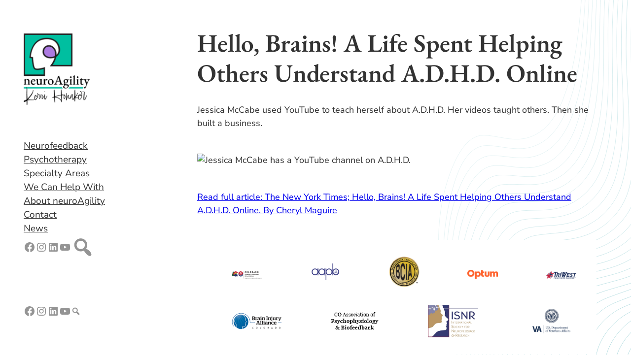

--- FILE ---
content_type: text/html; charset=UTF-8
request_url: https://neuroagility.com/2021/02/hello-brains-a-life-spent-helping-others-understand-a-d-h-d-online/
body_size: 17564
content:
<!DOCTYPE html>
<html lang="en-US" prefix="og: https://ogp.me/ns#">
<head>
	<meta charset="UTF-8" />
	<meta name="viewport" content="width=device-width, initial-scale=1" />
	<style>img:is([sizes="auto" i], [sizes^="auto," i]) { contain-intrinsic-size: 3000px 1500px }</style>
	
<!-- Search Engine Optimization by Rank Math - https://rankmath.com/ -->
<meta name="description" content="Jessica McCabe used YouTube to teach herself about A.D.H.D. Her videos taught others. Then she built a business."/>
<meta name="robots" content="follow, index, max-snippet:-1, max-video-preview:-1, max-image-preview:large"/>
<link rel="canonical" href="https://neuroagility.com/2021/02/hello-brains-a-life-spent-helping-others-understand-a-d-h-d-online/" />
<meta property="og:locale" content="en_US" />
<meta property="og:type" content="article" />
<meta property="og:title" content="Hello, Brains! A Life Spent Helping Others Understand A.D.H.D. Online | neuroAgility | Neurofeedback, Neurotherapy and EEG Biofeedback in Denver Boulder" />
<meta property="og:description" content="Jessica McCabe used YouTube to teach herself about A.D.H.D. Her videos taught others. Then she built a business." />
<meta property="og:url" content="https://neuroagility.com/2021/02/hello-brains-a-life-spent-helping-others-understand-a-d-h-d-online/" />
<meta property="og:site_name" content="neuroAgility | Neurofeedback, Neurotherapy and EEG Biofeedback in Denver Boulder" />
<meta property="article:section" content="Uncategorized" />
<meta property="article:published_time" content="2021-02-24T08:26:34-07:00" />
<meta name="twitter:card" content="summary_large_image" />
<meta name="twitter:title" content="Hello, Brains! A Life Spent Helping Others Understand A.D.H.D. Online | neuroAgility | Neurofeedback, Neurotherapy and EEG Biofeedback in Denver Boulder" />
<meta name="twitter:description" content="Jessica McCabe used YouTube to teach herself about A.D.H.D. Her videos taught others. Then she built a business." />
<meta name="twitter:label1" content="Written by" />
<meta name="twitter:data1" content="Jen" />
<meta name="twitter:label2" content="Time to read" />
<meta name="twitter:data2" content="Less than a minute" />
<script type="application/ld+json" class="rank-math-schema">{"@context":"https://schema.org","@graph":[{"@type":["Person","Organization"],"@id":"https://neuroagility.com/#person","name":"neuroAgility | Neurofeedback, Neurotherapy and EEG Biofeedback in Denver Boulder","logo":{"@type":"ImageObject","@id":"https://neuroagility.com/#logo","url":"https://neuroagility.com/wp-content/uploads/2025/04/neuroAgility_Kerri_Logo_Website-160x105.png","contentUrl":"https://neuroagility.com/wp-content/uploads/2025/04/neuroAgility_Kerri_Logo_Website-160x105.png","caption":"neuroAgility | Neurofeedback, Neurotherapy and EEG Biofeedback in Denver Boulder","inLanguage":"en-US"},"image":{"@type":"ImageObject","@id":"https://neuroagility.com/#logo","url":"https://neuroagility.com/wp-content/uploads/2025/04/neuroAgility_Kerri_Logo_Website-160x105.png","contentUrl":"https://neuroagility.com/wp-content/uploads/2025/04/neuroAgility_Kerri_Logo_Website-160x105.png","caption":"neuroAgility | Neurofeedback, Neurotherapy and EEG Biofeedback in Denver Boulder","inLanguage":"en-US"}},{"@type":"WebSite","@id":"https://neuroagility.com/#website","url":"https://neuroagility.com","name":"neuroAgility | Neurofeedback, Neurotherapy and EEG Biofeedback in Denver Boulder","publisher":{"@id":"https://neuroagility.com/#person"},"inLanguage":"en-US"},{"@type":"ImageObject","@id":"https://static01.nyt.com/images/2021/02/22/fashion/22YOUTUBE-ADHD-1-SUB/22YOUTUBE-ADHD-1-SUB-articleLarge.jpg?quality=75&amp;auto=webp&amp;disable=upscale","url":"https://static01.nyt.com/images/2021/02/22/fashion/22YOUTUBE-ADHD-1-SUB/22YOUTUBE-ADHD-1-SUB-articleLarge.jpg?quality=75&amp;auto=webp&amp;disable=upscale","width":"200","height":"200","inLanguage":"en-US"},{"@type":"WebPage","@id":"https://neuroagility.com/2021/02/hello-brains-a-life-spent-helping-others-understand-a-d-h-d-online/#webpage","url":"https://neuroagility.com/2021/02/hello-brains-a-life-spent-helping-others-understand-a-d-h-d-online/","name":"Hello, Brains! A Life Spent Helping Others Understand A.D.H.D. Online | neuroAgility | Neurofeedback, Neurotherapy and EEG Biofeedback in Denver Boulder","datePublished":"2021-02-24T08:26:34-07:00","dateModified":"2021-02-24T08:26:34-07:00","isPartOf":{"@id":"https://neuroagility.com/#website"},"primaryImageOfPage":{"@id":"https://static01.nyt.com/images/2021/02/22/fashion/22YOUTUBE-ADHD-1-SUB/22YOUTUBE-ADHD-1-SUB-articleLarge.jpg?quality=75&amp;auto=webp&amp;disable=upscale"},"inLanguage":"en-US"},{"@type":"Person","@id":"https://neuroagility.com/author/jen/","name":"Jen","url":"https://neuroagility.com/author/jen/","image":{"@type":"ImageObject","@id":"https://secure.gravatar.com/avatar/7f8fb1d9e6c46ea33f0f50f64328f697f97481bbe0dd382c887a7be3cf3f4a90?s=96&amp;d=mm&amp;r=g","url":"https://secure.gravatar.com/avatar/7f8fb1d9e6c46ea33f0f50f64328f697f97481bbe0dd382c887a7be3cf3f4a90?s=96&amp;d=mm&amp;r=g","caption":"Jen","inLanguage":"en-US"}},{"@type":"BlogPosting","headline":"Hello, Brains! A Life Spent Helping Others Understand A.D.H.D. Online | neuroAgility | Neurofeedback,","datePublished":"2021-02-24T08:26:34-07:00","dateModified":"2021-02-24T08:26:34-07:00","articleSection":"Uncategorized","author":{"@id":"https://neuroagility.com/author/jen/","name":"Jen"},"publisher":{"@id":"https://neuroagility.com/#person"},"description":"Jessica McCabe used YouTube to teach herself about A.D.H.D. Her videos taught others. Then she built a business.","name":"Hello, Brains! A Life Spent Helping Others Understand A.D.H.D. Online | neuroAgility | Neurofeedback,","@id":"https://neuroagility.com/2021/02/hello-brains-a-life-spent-helping-others-understand-a-d-h-d-online/#richSnippet","isPartOf":{"@id":"https://neuroagility.com/2021/02/hello-brains-a-life-spent-helping-others-understand-a-d-h-d-online/#webpage"},"image":{"@id":"https://static01.nyt.com/images/2021/02/22/fashion/22YOUTUBE-ADHD-1-SUB/22YOUTUBE-ADHD-1-SUB-articleLarge.jpg?quality=75&amp;auto=webp&amp;disable=upscale"},"inLanguage":"en-US","mainEntityOfPage":{"@id":"https://neuroagility.com/2021/02/hello-brains-a-life-spent-helping-others-understand-a-d-h-d-online/#webpage"}}]}</script>
<!-- /Rank Math WordPress SEO plugin -->

<title>Hello, Brains! A Life Spent Helping Others Understand A.D.H.D. Online | neuroAgility | Neurofeedback, Neurotherapy and EEG Biofeedback in Denver Boulder</title>
<link rel="alternate" type="application/rss+xml" title="neuroAgility | Neurofeedback, Neurotherapy and EEG Biofeedback in Denver Boulder &raquo; Feed" href="https://neuroagility.com/feed/" />
<link rel="alternate" type="application/rss+xml" title="neuroAgility | Neurofeedback, Neurotherapy and EEG Biofeedback in Denver Boulder &raquo; Comments Feed" href="https://neuroagility.com/comments/feed/" />
<script>
window._wpemojiSettings = {"baseUrl":"https:\/\/s.w.org\/images\/core\/emoji\/16.0.1\/72x72\/","ext":".png","svgUrl":"https:\/\/s.w.org\/images\/core\/emoji\/16.0.1\/svg\/","svgExt":".svg","source":{"concatemoji":"https:\/\/neuroagility.com\/wp-includes\/js\/wp-emoji-release.min.js?ver=6.8.3"}};
/*! This file is auto-generated */
!function(s,n){var o,i,e;function c(e){try{var t={supportTests:e,timestamp:(new Date).valueOf()};sessionStorage.setItem(o,JSON.stringify(t))}catch(e){}}function p(e,t,n){e.clearRect(0,0,e.canvas.width,e.canvas.height),e.fillText(t,0,0);var t=new Uint32Array(e.getImageData(0,0,e.canvas.width,e.canvas.height).data),a=(e.clearRect(0,0,e.canvas.width,e.canvas.height),e.fillText(n,0,0),new Uint32Array(e.getImageData(0,0,e.canvas.width,e.canvas.height).data));return t.every(function(e,t){return e===a[t]})}function u(e,t){e.clearRect(0,0,e.canvas.width,e.canvas.height),e.fillText(t,0,0);for(var n=e.getImageData(16,16,1,1),a=0;a<n.data.length;a++)if(0!==n.data[a])return!1;return!0}function f(e,t,n,a){switch(t){case"flag":return n(e,"\ud83c\udff3\ufe0f\u200d\u26a7\ufe0f","\ud83c\udff3\ufe0f\u200b\u26a7\ufe0f")?!1:!n(e,"\ud83c\udde8\ud83c\uddf6","\ud83c\udde8\u200b\ud83c\uddf6")&&!n(e,"\ud83c\udff4\udb40\udc67\udb40\udc62\udb40\udc65\udb40\udc6e\udb40\udc67\udb40\udc7f","\ud83c\udff4\u200b\udb40\udc67\u200b\udb40\udc62\u200b\udb40\udc65\u200b\udb40\udc6e\u200b\udb40\udc67\u200b\udb40\udc7f");case"emoji":return!a(e,"\ud83e\udedf")}return!1}function g(e,t,n,a){var r="undefined"!=typeof WorkerGlobalScope&&self instanceof WorkerGlobalScope?new OffscreenCanvas(300,150):s.createElement("canvas"),o=r.getContext("2d",{willReadFrequently:!0}),i=(o.textBaseline="top",o.font="600 32px Arial",{});return e.forEach(function(e){i[e]=t(o,e,n,a)}),i}function t(e){var t=s.createElement("script");t.src=e,t.defer=!0,s.head.appendChild(t)}"undefined"!=typeof Promise&&(o="wpEmojiSettingsSupports",i=["flag","emoji"],n.supports={everything:!0,everythingExceptFlag:!0},e=new Promise(function(e){s.addEventListener("DOMContentLoaded",e,{once:!0})}),new Promise(function(t){var n=function(){try{var e=JSON.parse(sessionStorage.getItem(o));if("object"==typeof e&&"number"==typeof e.timestamp&&(new Date).valueOf()<e.timestamp+604800&&"object"==typeof e.supportTests)return e.supportTests}catch(e){}return null}();if(!n){if("undefined"!=typeof Worker&&"undefined"!=typeof OffscreenCanvas&&"undefined"!=typeof URL&&URL.createObjectURL&&"undefined"!=typeof Blob)try{var e="postMessage("+g.toString()+"("+[JSON.stringify(i),f.toString(),p.toString(),u.toString()].join(",")+"));",a=new Blob([e],{type:"text/javascript"}),r=new Worker(URL.createObjectURL(a),{name:"wpTestEmojiSupports"});return void(r.onmessage=function(e){c(n=e.data),r.terminate(),t(n)})}catch(e){}c(n=g(i,f,p,u))}t(n)}).then(function(e){for(var t in e)n.supports[t]=e[t],n.supports.everything=n.supports.everything&&n.supports[t],"flag"!==t&&(n.supports.everythingExceptFlag=n.supports.everythingExceptFlag&&n.supports[t]);n.supports.everythingExceptFlag=n.supports.everythingExceptFlag&&!n.supports.flag,n.DOMReady=!1,n.readyCallback=function(){n.DOMReady=!0}}).then(function(){return e}).then(function(){var e;n.supports.everything||(n.readyCallback(),(e=n.source||{}).concatemoji?t(e.concatemoji):e.wpemoji&&e.twemoji&&(t(e.twemoji),t(e.wpemoji)))}))}((window,document),window._wpemojiSettings);
</script>
<style id='wp-block-site-logo-inline-css'>
.wp-block-site-logo{box-sizing:border-box;line-height:0}.wp-block-site-logo a{display:inline-block;line-height:0}.wp-block-site-logo.is-default-size img{height:auto;width:120px}.wp-block-site-logo img{height:auto;max-width:100%}.wp-block-site-logo a,.wp-block-site-logo img{border-radius:inherit}.wp-block-site-logo.aligncenter{margin-left:auto;margin-right:auto;text-align:center}:root :where(.wp-block-site-logo.is-style-rounded){border-radius:9999px}
</style>
<style id='wp-block-navigation-link-inline-css'>
.wp-block-navigation .wp-block-navigation-item__label{overflow-wrap:break-word}.wp-block-navigation .wp-block-navigation-item__description{display:none}.link-ui-tools{border-top:1px solid #f0f0f0;padding:8px}.link-ui-block-inserter{padding-top:8px}.link-ui-block-inserter__back{margin-left:8px;text-transform:uppercase}
</style>
<link rel='stylesheet' id='wp-block-social-links-css' href='https://neuroagility.com/wp-includes/blocks/social-links/style.min.css?ver=6.8.3' media='all' />
<link rel='stylesheet' id='wp-block-navigation-css' href='https://neuroagility.com/wp-includes/blocks/navigation/style.min.css?ver=6.8.3' media='all' />
<style id='ollie-block-core-navigation-inline-css'>
/* Desktop Navigation
--------------------------------------------- */

.wp-block-navigation__responsive-container:not(.is-menu-open) .wp-block-navigation__container .current-menu-item > a,
.wp-block-navigation__responsive-container:not(.is-menu-open) .wp-block-navigation__container .has-child button:hover {
	text-decoration: underline;
}

/* Drop nav */
.wp-block-navigation__responsive-container:not(.is-menu-open) .wp-block-navigation__submenu-container {
	border: none !important;
	font-size: var(--wp--preset--font-size--small);
	line-height: var(--wp--custom--line-height--snug);
	border-radius: 5px;
	min-width: 225px !important;
	margin-left: calc(var(--wp--preset--spacing--medium) * -1);
	padding: 0;
	z-index: 20 !important;
	border-radius: 5px;
	box-shadow: var(--wp--preset--shadow--small-light);
}

/* Drop nav submenu */
.wp-block-navigation__responsive-container:not(.is-menu-open) .wp-block-navigation__submenu-container .wp-block-navigation__submenu-container {
	margin-left: 0;
	top: 0 !important;
	left: 100%;
}

.wp-block-navigation__responsive-container:not(.is-menu-open) :where(.wp-block-navigation__submenu-container) li:first-child {
	padding-top: var(--wp--preset--spacing--small);
	border-top-left-radius: 5px;
	border-top-right-radius: 5px;
}

/* Add padding to bottom of drop menu */
.wp-block-navigation__responsive-container:not(.is-menu-open) :where(.wp-block-navigation__submenu-container) li:last-child {
	padding-bottom: var(--wp--preset--spacing--small);
	border-bottom-left-radius: 5px;
	border-bottom-right-radius: 5px;
}

/* Add margin to sub menu icon */
.wp-block-navigation__responsive-container:not(.is-menu-open) .has-child .wp-block-navigation__submenu-container .wp-block-navigation__submenu-icon {
	margin-right: var(--wp--preset--spacing--small);
}

/* Drop nav link padding */
.wp-block-navigation__responsive-container:not(.is-menu-open) :where(.wp-block-navigation__submenu-container) a,
.wp-block-navigation__responsive-container:not(.is-menu-open) :where(.wp-block-navigation__submenu-container) .wp-block-navigation-submenu__toggle {
	padding: var(--wp--preset--spacing--small) var(--wp--preset--spacing--medium) !important;
}

/* Mobile Navigation
--------------------------------------------- */

.wp-block-navigation__responsive-container.is-menu-open.has-modal-open {
	padding: var(--wp--preset--spacing--medium);
}

.wp-block-navigation__responsive-container.is-menu-open .wp-block-navigation__responsive-container-content {
	gap: var(--wp--preset--spacing--medium);
}

.wp-block-navigation__responsive-container.is-menu-open.has-modal-open .wp-block-navigation__container {
	width: 100%;
	gap: 5px !important;
}

.wp-block-navigation__responsive-container.is-menu-open.has-modal-open .wp-block-page-list {
	width: 100%;
}

.wp-block-navigation__responsive-container.is-menu-open .wp-block-navigation__responsive-container-content .has-child .wp-block-navigation__submenu-container {
	border-radius: 0;
	margin: 0;
	padding: 5px 0 0 20px;
	align-items: flex-start;
	flex-direction: column;
	gap: 5px;
	width: 100%;
}

.wp-block-navigation__responsive-container.is-menu-open .wp-block-navigation__responsive-container-content .wp-block-navigation__submenu-icon {
	display: block;
	position: absolute;
	right: 0;
	top: 5px;
	height: auto;
	width: 60px;
	padding: 15px 0;
	margin: 0;
	z-index: 10;
}

body.rtl .wp-block-navigation__responsive-container.is-menu-open .wp-block-navigation__responsive-container-content .wp-block-navigation__submenu-icon {
	left: 0;
	right: auto;
}

.wp-block-navigation__responsive-container.is-menu-open .wp-block-navigation__responsive-container-content .wp-block-navigation__submenu-icon svg {
	height: 16px;
	margin: 0;
}

.wp-block-navigation .has-child .wp-block-navigation__submenu-container {
	display: none;
}

.wp-block-navigation-submenu__toggle[aria-expanded="true"] ~ .wp-block-navigation-submenu,
.wp-block-navigation-submenu__toggle[aria-expanded="true"] ~ .wp-block-navigation__submenu-container {
	display: flex;
}

.wp-block-navigation__responsive-container.is-menu-open.has-modal-open .wp-block-navigation__container li:not(.wp-social-link) {
	width: 100%;
	padding: 0 0;
	position: relative;
}

/* Mobile menu links */
.wp-block-navigation__responsive-container.is-menu-open .wp-block-navigation__responsive-container-content .wp-block-navigation-item__content {
	width: 100%;
	font-size: var(--wp--preset--font-size--base);
	padding: 15px 60px 15px 15px;
	border-radius: 5px;
}

body.rtl .wp-block-navigation__responsive-container.is-menu-open .wp-block-navigation__responsive-container-content .wp-block-navigation-item__content {
	padding: 15px 15px 15px 60px;
}

.wp-block-navigation__responsive-container.is-menu-open .wp-block-navigation__container .current-menu-item > .wp-block-navigation-item__content,
.wp-block-navigation__responsive-container.is-menu-open .wp-block-navigation__container .wp-block-navigation-item:hover > .wp-block-navigation-item__content {
	transition: .3s ease;
	text-decoration: none;
	background: color-mix(in srgb, currentColor, transparent 97%);
	-webkit-tap-highlight-color: transparent;
}

.wp-block-navigation__container .wp-block-navigation-item:has(.wp-block-navigation__submenu-container:hover) > .wp-block-navigation-item__content {
	background: transparent;
}

/* Mobile menu open button */
.wp-block-navigation__responsive-container-close,
.wp-block-navigation__responsive-container-open {
	padding: 4px;
	border-radius: 3px;
	background: var(--wp--preset--color--tertiary);
	color: var(--wp--preset--color--main);
}

/* Mobile menu close button */
.wp-block-navigation__responsive-container-close {
	background: var(--wp--preset--color--tertiary);
	color: var(--wp--preset--color--main);
}

.wp-block-ollie-mega-menu__menu-container {
	font-weight: 400;
}

</style>
<style id='wp-block-group-inline-css'>
.wp-block-group{box-sizing:border-box}:where(.wp-block-group.wp-block-group-is-layout-constrained){position:relative}
</style>
<style id='ollie-block-core-group-inline-css'>
/* Group
--------------------------------------------- */

.is-style-background-blur {
	-webkit-backdrop-filter: blur(20px);
	backdrop-filter: blur(20px);
}

@media (max-width: 600px) {
	header div.is-style-background-blur {
		backdrop-filter: none;
	}
}

/* Improvements for row group */
@media (max-width: 781px) {
	.ollie-row-stack {
		flex-direction: column;
		align-items: flex-start !important;
	}

	.ollie-row-stack > * {
		flex-basis: 100% !important;
	}

	.ollie-flex-start {
		align-items: flex-start !important;
	}

	.ollie-justify-start {
		justify-content: flex-start !important;
	}
}

.ollie-row-stack > .wp-block-buttons,
.ollie-no-shrink {
	flex-shrink: 0;
}

.wp-block-group.ollie-sticky-top {
	top: calc(20px + var(--wp-admin--admin-bar--position-offset, 0px))
}

/* Helper class to swap order on mobile */
@media (max-width: 781px) {
	.ollie-swap-order {
		flex-direction: column-reverse;
	}
	.ollie-row-reverse {
		flex-direction: row-reverse;
	}
}

</style>
<style id='wp-block-post-title-inline-css'>
.wp-block-post-title{box-sizing:border-box;word-break:break-word}.wp-block-post-title :where(a){display:inline-block;font-family:inherit;font-size:inherit;font-style:inherit;font-weight:inherit;letter-spacing:inherit;line-height:inherit;text-decoration:inherit}
</style>
<style id='wp-block-post-featured-image-inline-css'>
.wp-block-post-featured-image{margin-left:0;margin-right:0}.wp-block-post-featured-image a{display:block;height:100%}.wp-block-post-featured-image :where(img){box-sizing:border-box;height:auto;max-width:100%;vertical-align:bottom;width:100%}.wp-block-post-featured-image.alignfull img,.wp-block-post-featured-image.alignwide img{width:100%}.wp-block-post-featured-image .wp-block-post-featured-image__overlay.has-background-dim{background-color:#000;inset:0;position:absolute}.wp-block-post-featured-image{position:relative}.wp-block-post-featured-image .wp-block-post-featured-image__overlay.has-background-gradient{background-color:initial}.wp-block-post-featured-image .wp-block-post-featured-image__overlay.has-background-dim-0{opacity:0}.wp-block-post-featured-image .wp-block-post-featured-image__overlay.has-background-dim-10{opacity:.1}.wp-block-post-featured-image .wp-block-post-featured-image__overlay.has-background-dim-20{opacity:.2}.wp-block-post-featured-image .wp-block-post-featured-image__overlay.has-background-dim-30{opacity:.3}.wp-block-post-featured-image .wp-block-post-featured-image__overlay.has-background-dim-40{opacity:.4}.wp-block-post-featured-image .wp-block-post-featured-image__overlay.has-background-dim-50{opacity:.5}.wp-block-post-featured-image .wp-block-post-featured-image__overlay.has-background-dim-60{opacity:.6}.wp-block-post-featured-image .wp-block-post-featured-image__overlay.has-background-dim-70{opacity:.7}.wp-block-post-featured-image .wp-block-post-featured-image__overlay.has-background-dim-80{opacity:.8}.wp-block-post-featured-image .wp-block-post-featured-image__overlay.has-background-dim-90{opacity:.9}.wp-block-post-featured-image .wp-block-post-featured-image__overlay.has-background-dim-100{opacity:1}.wp-block-post-featured-image:where(.alignleft,.alignright){width:100%}
</style>
<style id='wp-block-post-content-inline-css'>
.wp-block-post-content{display:flow-root}
</style>
<style id='wp-block-post-terms-inline-css'>
.wp-block-post-terms{box-sizing:border-box}.wp-block-post-terms .wp-block-post-terms__separator{white-space:pre-wrap}
</style>
<style id='ollie-block-core-post-terms-inline-css'>
/* Categories
--------------------------------------------- */

.is-style-term-button a {
	padding: 6px 12px;
	border-radius: 5px;
	background-color: var(--wp--preset--color--tertiary);
	font-size: var(--wp--preset--font-size--x-small);
	color: var(--wp--preset--color--primary);
	line-height: 1.4;
}

.single .taxonomy-post_tag.is-style-term-button {
	display: flex;
	gap: var(--wp--preset--spacing--small);
	flex-wrap: wrap;
}

.single .taxonomy-post_tag.is-style-term-button .wp-block-post-terms__separator {
	display: none;
}

.single .post-meta:empty {
	display: none;
}

</style>
<style id='wp-block-columns-inline-css'>
.wp-block-columns{align-items:normal!important;box-sizing:border-box;display:flex;flex-wrap:wrap!important}@media (min-width:782px){.wp-block-columns{flex-wrap:nowrap!important}}.wp-block-columns.are-vertically-aligned-top{align-items:flex-start}.wp-block-columns.are-vertically-aligned-center{align-items:center}.wp-block-columns.are-vertically-aligned-bottom{align-items:flex-end}@media (max-width:781px){.wp-block-columns:not(.is-not-stacked-on-mobile)>.wp-block-column{flex-basis:100%!important}}@media (min-width:782px){.wp-block-columns:not(.is-not-stacked-on-mobile)>.wp-block-column{flex-basis:0;flex-grow:1}.wp-block-columns:not(.is-not-stacked-on-mobile)>.wp-block-column[style*=flex-basis]{flex-grow:0}}.wp-block-columns.is-not-stacked-on-mobile{flex-wrap:nowrap!important}.wp-block-columns.is-not-stacked-on-mobile>.wp-block-column{flex-basis:0;flex-grow:1}.wp-block-columns.is-not-stacked-on-mobile>.wp-block-column[style*=flex-basis]{flex-grow:0}:where(.wp-block-columns){margin-bottom:1.75em}:where(.wp-block-columns.has-background){padding:1.25em 2.375em}.wp-block-column{flex-grow:1;min-width:0;overflow-wrap:break-word;word-break:break-word}.wp-block-column.is-vertically-aligned-top{align-self:flex-start}.wp-block-column.is-vertically-aligned-center{align-self:center}.wp-block-column.is-vertically-aligned-bottom{align-self:flex-end}.wp-block-column.is-vertically-aligned-stretch{align-self:stretch}.wp-block-column.is-vertically-aligned-bottom,.wp-block-column.is-vertically-aligned-center,.wp-block-column.is-vertically-aligned-top{width:100%}
</style>
<style id='ollie-block-core-columns-inline-css'>
/* Column
--------------------------------------------- */

.is-style-column-box-shadow {
	box-shadow: 0px 8px 40px -20px rgb(21 14 41 / 12%);
	transition: .4s ease;
}

.is-style-column-box-shadow:hover {
	box-shadow: 0px 12px 60px -20px rgb(21 14 41 / 16%);
}

/* Helper class to swap order on mobile */
@media (max-width: 781px) {
	.ollie-swap-order {
		flex-direction: column-reverse;
	}
	.ollie-row-reverse {
		flex-direction: row-reverse;
	}
}

</style>
<link rel='stylesheet' id='wp-block-image-css' href='https://neuroagility.com/wp-includes/blocks/image/style.min.css?ver=6.8.3' media='all' />
<style id='ollie-block-core-image-inline-css'>
/* Image
--------------------------------------------- */

.wp-block-image.alignleft {
	margin-bottom: var(--wp--preset--spacing--small);
}

.wp-block-image.alignright {
	margin-bottom: var(--wp--preset--spacing--small);
}

@media only screen and (max-width: 600px) {
	.is-layout-flow .wp-block-image.alignleft,
	.is-layout-flow .wp-block-image.alignright {
		float: none;
		margin-left: auto;
		margin-right: auto;
	}
}

html .is-layout-flex .wp-block-image {
	flex-shrink: 0;
}

.wp-block-image.is-style-rounded img,
.wp-block-image .is-style-rounded img {
	border-radius: 10px;
}

.wp-block-image.is-style-rounded-full img,
.wp-block-image .is-style-rounded-full img {
	border-radius: 1000px;
}

.is-style-media-boxed {
	background-color: var(--wp--preset--color--tertiary);
	padding: var(--wp--preset--spacing--large);
	border-radius: 5px;
}

.is-style-media-boxed img {
	box-shadow:
		1px 2px 2px hsl(233deg 38% 85% / 0.2),
		2px 4px 4px hsl(233deg 38% 85% / 0.2),
		4px 8px 8px hsl(233deg 38% 85% / 0.2),
		8px 16px 16px hsl(233deg 38% 85% / 0.2),
		16px 32px 32px hsl(233deg 38% 85% / 0.2);
}

.is-style-media-boxed figcaption {
	margin-bottom: calc(var(--wp--preset--spacing--small) * -1) !important;
}

.ollie-avatar-row > figure:not(:first-child) {
	margin-left: -10px !important;
}

</style>
<style id='wp-block-paragraph-inline-css'>
.is-small-text{font-size:.875em}.is-regular-text{font-size:1em}.is-large-text{font-size:2.25em}.is-larger-text{font-size:3em}.has-drop-cap:not(:focus):first-letter{float:left;font-size:8.4em;font-style:normal;font-weight:100;line-height:.68;margin:.05em .1em 0 0;text-transform:uppercase}body.rtl .has-drop-cap:not(:focus):first-letter{float:none;margin-left:.1em}p.has-drop-cap.has-background{overflow:hidden}:root :where(p.has-background){padding:1.25em 2.375em}:where(p.has-text-color:not(.has-link-color)) a{color:inherit}p.has-text-align-left[style*="writing-mode:vertical-lr"],p.has-text-align-right[style*="writing-mode:vertical-rl"]{rotate:180deg}
</style>
<style id='wp-emoji-styles-inline-css'>

	img.wp-smiley, img.emoji {
		display: inline !important;
		border: none !important;
		box-shadow: none !important;
		height: 1em !important;
		width: 1em !important;
		margin: 0 0.07em !important;
		vertical-align: -0.1em !important;
		background: none !important;
		padding: 0 !important;
	}
</style>
<style id='wp-block-library-inline-css'>
:root{--wp-admin-theme-color:#007cba;--wp-admin-theme-color--rgb:0,124,186;--wp-admin-theme-color-darker-10:#006ba1;--wp-admin-theme-color-darker-10--rgb:0,107,161;--wp-admin-theme-color-darker-20:#005a87;--wp-admin-theme-color-darker-20--rgb:0,90,135;--wp-admin-border-width-focus:2px;--wp-block-synced-color:#7a00df;--wp-block-synced-color--rgb:122,0,223;--wp-bound-block-color:var(--wp-block-synced-color)}@media (min-resolution:192dpi){:root{--wp-admin-border-width-focus:1.5px}}.wp-element-button{cursor:pointer}:root{--wp--preset--font-size--normal:16px;--wp--preset--font-size--huge:42px}:root .has-very-light-gray-background-color{background-color:#eee}:root .has-very-dark-gray-background-color{background-color:#313131}:root .has-very-light-gray-color{color:#eee}:root .has-very-dark-gray-color{color:#313131}:root .has-vivid-green-cyan-to-vivid-cyan-blue-gradient-background{background:linear-gradient(135deg,#00d084,#0693e3)}:root .has-purple-crush-gradient-background{background:linear-gradient(135deg,#34e2e4,#4721fb 50%,#ab1dfe)}:root .has-hazy-dawn-gradient-background{background:linear-gradient(135deg,#faaca8,#dad0ec)}:root .has-subdued-olive-gradient-background{background:linear-gradient(135deg,#fafae1,#67a671)}:root .has-atomic-cream-gradient-background{background:linear-gradient(135deg,#fdd79a,#004a59)}:root .has-nightshade-gradient-background{background:linear-gradient(135deg,#330968,#31cdcf)}:root .has-midnight-gradient-background{background:linear-gradient(135deg,#020381,#2874fc)}.has-regular-font-size{font-size:1em}.has-larger-font-size{font-size:2.625em}.has-normal-font-size{font-size:var(--wp--preset--font-size--normal)}.has-huge-font-size{font-size:var(--wp--preset--font-size--huge)}.has-text-align-center{text-align:center}.has-text-align-left{text-align:left}.has-text-align-right{text-align:right}#end-resizable-editor-section{display:none}.aligncenter{clear:both}.items-justified-left{justify-content:flex-start}.items-justified-center{justify-content:center}.items-justified-right{justify-content:flex-end}.items-justified-space-between{justify-content:space-between}.screen-reader-text{border:0;clip-path:inset(50%);height:1px;margin:-1px;overflow:hidden;padding:0;position:absolute;width:1px;word-wrap:normal!important}.screen-reader-text:focus{background-color:#ddd;clip-path:none;color:#444;display:block;font-size:1em;height:auto;left:5px;line-height:normal;padding:15px 23px 14px;text-decoration:none;top:5px;width:auto;z-index:100000}html :where(.has-border-color){border-style:solid}html :where([style*=border-top-color]){border-top-style:solid}html :where([style*=border-right-color]){border-right-style:solid}html :where([style*=border-bottom-color]){border-bottom-style:solid}html :where([style*=border-left-color]){border-left-style:solid}html :where([style*=border-width]){border-style:solid}html :where([style*=border-top-width]){border-top-style:solid}html :where([style*=border-right-width]){border-right-style:solid}html :where([style*=border-bottom-width]){border-bottom-style:solid}html :where([style*=border-left-width]){border-left-style:solid}html :where(img[class*=wp-image-]){height:auto;max-width:100%}:where(figure){margin:0 0 1em}html :where(.is-position-sticky){--wp-admin--admin-bar--position-offset:var(--wp-admin--admin-bar--height,0px)}@media screen and (max-width:600px){html :where(.is-position-sticky){--wp-admin--admin-bar--position-offset:0px}}
</style>
<style id='global-styles-inline-css'>
:root{--wp--preset--aspect-ratio--square: 1;--wp--preset--aspect-ratio--4-3: 4/3;--wp--preset--aspect-ratio--3-4: 3/4;--wp--preset--aspect-ratio--3-2: 3/2;--wp--preset--aspect-ratio--2-3: 2/3;--wp--preset--aspect-ratio--16-9: 16/9;--wp--preset--aspect-ratio--9-16: 9/16;--wp--preset--color--black: #000000;--wp--preset--color--cyan-bluish-gray: #abb8c3;--wp--preset--color--white: #fff;--wp--preset--color--pale-pink: #f78da7;--wp--preset--color--vivid-red: #cf2e2e;--wp--preset--color--luminous-vivid-orange: #ff6900;--wp--preset--color--luminous-vivid-amber: #fcb900;--wp--preset--color--light-green-cyan: #7bdcb5;--wp--preset--color--vivid-green-cyan: #00d084;--wp--preset--color--pale-cyan-blue: #8ed1fc;--wp--preset--color--vivid-cyan-blue: #0693e3;--wp--preset--color--vivid-purple: #9b51e0;--wp--preset--color--magenta: #b249bc;--wp--preset--color--teal: #4CBDA2;--wp--preset--color--medium-teal: #3DA48C;--wp--preset--color--dark-teal: #2C7766;--wp--preset--color--dark-grey: #333333;--wp--preset--color--medium-grey: #666;--wp--preset--color--light-grey: #949494;--wp--preset--gradient--vivid-cyan-blue-to-vivid-purple: linear-gradient(135deg,rgba(6,147,227,1) 0%,rgb(155,81,224) 100%);--wp--preset--gradient--light-green-cyan-to-vivid-green-cyan: linear-gradient(135deg,rgb(122,220,180) 0%,rgb(0,208,130) 100%);--wp--preset--gradient--luminous-vivid-amber-to-luminous-vivid-orange: linear-gradient(135deg,rgba(252,185,0,1) 0%,rgba(255,105,0,1) 100%);--wp--preset--gradient--luminous-vivid-orange-to-vivid-red: linear-gradient(135deg,rgba(255,105,0,1) 0%,rgb(207,46,46) 100%);--wp--preset--gradient--very-light-gray-to-cyan-bluish-gray: linear-gradient(135deg,rgb(238,238,238) 0%,rgb(169,184,195) 100%);--wp--preset--gradient--cool-to-warm-spectrum: linear-gradient(135deg,rgb(74,234,220) 0%,rgb(151,120,209) 20%,rgb(207,42,186) 40%,rgb(238,44,130) 60%,rgb(251,105,98) 80%,rgb(254,248,76) 100%);--wp--preset--gradient--blush-light-purple: linear-gradient(135deg,rgb(255,206,236) 0%,rgb(152,150,240) 100%);--wp--preset--gradient--blush-bordeaux: linear-gradient(135deg,rgb(254,205,165) 0%,rgb(254,45,45) 50%,rgb(107,0,62) 100%);--wp--preset--gradient--luminous-dusk: linear-gradient(135deg,rgb(255,203,112) 0%,rgb(199,81,192) 50%,rgb(65,88,208) 100%);--wp--preset--gradient--pale-ocean: linear-gradient(135deg,rgb(255,245,203) 0%,rgb(182,227,212) 50%,rgb(51,167,181) 100%);--wp--preset--gradient--electric-grass: linear-gradient(135deg,rgb(202,248,128) 0%,rgb(113,206,126) 100%);--wp--preset--gradient--midnight: linear-gradient(135deg,rgb(2,3,129) 0%,rgb(40,116,252) 100%);--wp--preset--gradient--medium-to-dark-teal-45: linear-gradient(45deg, #3DA48C, #2C7766);--wp--preset--font-size--small: 16px;--wp--preset--font-size--medium: 19px;--wp--preset--font-size--large: 20px;--wp--preset--font-size--x-large: clamp(25.014px, 1.563rem + ((1vw - 3.2px) * 1.665), 42px);--wp--preset--font-size--x-small: 14px;--wp--preset--font-size--base: 18px;--wp--preset--font-size--h-1: clamp(38px, 2.375rem + ((1vw - 3.2px) * 1.373), 52px);--wp--preset--font-size--h-2: clamp(28px, 1.75rem + ((1vw - 3.2px) * 0.588), 34px);--wp--preset--font-size--h-3: clamp(26px, 1.625rem + ((1vw - 3.2px) * 0.196), 28px);--wp--preset--font-size--h-4: clamp(22px, 1.375rem + ((1vw - 3.2px) * 0.098), 23px);--wp--preset--font-size--h-6: clamp(14px, 0.875rem + ((1vw - 3.2px) * 0.392), 18px);--wp--preset--font-family--primary: Nunito Sans, sans-serif;--wp--preset--font-family--eb-garamond: EB Garamond, sans-serif;--wp--preset--spacing--20: 0.44rem;--wp--preset--spacing--30: 0.67rem;--wp--preset--spacing--40: 1rem;--wp--preset--spacing--50: 1.5rem;--wp--preset--spacing--60: 2.25rem;--wp--preset--spacing--70: 3.38rem;--wp--preset--spacing--80: 5.06rem;--wp--preset--spacing--small: clamp(.5rem, 2.5vw, 1rem);--wp--preset--spacing--medium: clamp(1.5rem, 4vw, 2rem);--wp--preset--spacing--large: clamp(2rem, 5vw, 3rem);--wp--preset--spacing--x-large: clamp(3rem, 7vw, 5rem);--wp--preset--spacing--xx-large: clamp(4rem, 9vw, 7rem);--wp--preset--spacing--xxx-large: clamp(5rem, 12vw, 9rem);--wp--preset--spacing--xxxx-large: clamp(6rem, 14vw, 13rem);--wp--preset--shadow--natural: 6px 6px 9px rgba(0, 0, 0, 0.2);--wp--preset--shadow--deep: 12px 12px 50px rgba(0, 0, 0, 0.4);--wp--preset--shadow--sharp: 6px 6px 0px rgba(0, 0, 0, 0.2);--wp--preset--shadow--outlined: 6px 6px 0px -3px rgba(255, 255, 255, 1), 6px 6px rgba(0, 0, 0, 1);--wp--preset--shadow--crisp: 6px 6px 0px rgba(0, 0, 0, 1);--wp--preset--shadow--extra-large-dark: 0px 536px 150px 0px rgba(20, 17, 31, 0.00), 0px 343px 137px 0px rgba(20, 17, 31, 0.01), 0px 193px 116px 0px rgba(20, 17, 31, 0.05), 0px 86px 86px 0px rgba(20, 17, 31, 0.09), 0px 21px 47px 0px rgba(20, 17, 31, 0.10);--wp--preset--shadow--large-dark: 0px 219px 61px 0px rgba(20, 17, 31, 0.00), 0px 140px 56px 0px rgba(20, 17, 31, 0.01), 0px 79px 47px 0px rgba(20, 17, 31, 0.05), 0px 35px 35px 0px rgba(20, 17, 31, 0.09), 0px 9px 19px 0px rgba(20, 17, 31, 0.10);--wp--preset--shadow--medium-dark: 0px 66px 18px 0px rgba(20, 17, 31, 0.00), 0px 42px 17px 0px rgba(20, 17, 31, 0.01), 0px 24px 14px 0px rgba(20, 17, 31, 0.05), 0px 10px 10px 0px rgba(20, 17, 31, 0.09), 0px 3px 6px 0px rgba(20, 17, 31, 0.10);--wp--preset--shadow--small-dark: 0px 16px 4px 0px rgba(20, 17, 31, 0.00), 0px 10px 4px 0px rgba(20, 17, 31, 0.01), 0px 6px 3px 0px rgba(20, 17, 31, 0.05), 0px 3px 3px 0px rgba(20, 17, 31, 0.09), 0px 1px 1px 0px rgba(20, 17, 31, 0.10);--wp--preset--shadow--extra-large-light: 0px 536px 150px 0px rgba(20, 17, 31, 0.00), 0px 343px 137px 0px rgba(20, 17, 31, 0.01), 0px 193px 116px 0px rgba(20, 17, 31, 0.03), 0px 86px 86px 0px rgba(20, 17, 31, 0.04), 0px 21px 47px 0px rgba(20, 17, 31, 0.05);--wp--preset--shadow--large-light: 0px 219px 61px 0px rgba(20, 17, 31, 0.00), 0px 140px 56px 0px rgba(20, 17, 31, 0.01), 0px 79px 47px 0px rgba(20, 17, 31, 0.03), 0px 35px 35px 0px rgba(20, 17, 31, 0.04), 0px 9px 19px 0px rgba(20, 17, 31, 0.05);--wp--preset--shadow--medium-light: 0px 69px 19px 0px rgba(20, 17, 31, 0.00), 0px 44px 18px 0px rgba(20, 17, 31, 0.01), 0px 25px 15px 0px rgba(20, 17, 31, 0.03), 0px 11px 11px 0px rgba(20, 17, 31, 0.04), 0px 3px 6px 0px rgba(20, 17, 31, 0.05);--wp--preset--shadow--small-light: 0px 16px 5px 0px rgba(20, 17, 31, 0.00), 0px 10px 4px 0px rgba(20, 17, 31, 0.00), 0px 6px 4px 0px rgba(20, 17, 31, 0.02), 0px 3px 3px 0px rgba(20, 17, 31, 0.03), 0px 1px 1px 0px rgba(20, 17, 31, 0.03);--wp--custom--font-weight--thin: 100;--wp--custom--font-weight--extra-light: 200;--wp--custom--font-weight--light: 300;--wp--custom--font-weight--regular: 425;--wp--custom--font-weight--medium: 500;--wp--custom--font-weight--semi-bold: 600;--wp--custom--font-weight--bold: 700;--wp--custom--font-weight--extra-bold: 800;--wp--custom--font-weight--black: 900;--wp--custom--line-height--none: 1;--wp--custom--line-height--tight: 1.1;--wp--custom--line-height--snug: 1.2;--wp--custom--line-height--body: 1.5;--wp--custom--line-height--relaxed: 1.625;--wp--custom--line-height--loose: 2;}:root { --wp--style--global--content-size: 512px;--wp--style--global--wide-size: 1340px; }:where(body) { margin: 0; }.wp-site-blocks { padding-top: var(--wp--style--root--padding-top); padding-bottom: var(--wp--style--root--padding-bottom); }.has-global-padding { padding-right: var(--wp--style--root--padding-right); padding-left: var(--wp--style--root--padding-left); }.has-global-padding > .alignfull { margin-right: calc(var(--wp--style--root--padding-right) * -1); margin-left: calc(var(--wp--style--root--padding-left) * -1); }.has-global-padding :where(:not(.alignfull.is-layout-flow) > .has-global-padding:not(.wp-block-block, .alignfull)) { padding-right: 0; padding-left: 0; }.has-global-padding :where(:not(.alignfull.is-layout-flow) > .has-global-padding:not(.wp-block-block, .alignfull)) > .alignfull { margin-left: 0; margin-right: 0; }.wp-site-blocks > .alignleft { float: left; margin-right: 2em; }.wp-site-blocks > .alignright { float: right; margin-left: 2em; }.wp-site-blocks > .aligncenter { justify-content: center; margin-left: auto; margin-right: auto; }:where(.wp-site-blocks) > * { margin-block-start: var(--wp--preset--spacing--medium); margin-block-end: 0; }:where(.wp-site-blocks) > :first-child { margin-block-start: 0; }:where(.wp-site-blocks) > :last-child { margin-block-end: 0; }:root { --wp--style--block-gap: var(--wp--preset--spacing--medium); }:root :where(.is-layout-flow) > :first-child{margin-block-start: 0;}:root :where(.is-layout-flow) > :last-child{margin-block-end: 0;}:root :where(.is-layout-flow) > *{margin-block-start: var(--wp--preset--spacing--medium);margin-block-end: 0;}:root :where(.is-layout-constrained) > :first-child{margin-block-start: 0;}:root :where(.is-layout-constrained) > :last-child{margin-block-end: 0;}:root :where(.is-layout-constrained) > *{margin-block-start: var(--wp--preset--spacing--medium);margin-block-end: 0;}:root :where(.is-layout-flex){gap: var(--wp--preset--spacing--medium);}:root :where(.is-layout-grid){gap: var(--wp--preset--spacing--medium);}.is-layout-flow > .alignleft{float: left;margin-inline-start: 0;margin-inline-end: 2em;}.is-layout-flow > .alignright{float: right;margin-inline-start: 2em;margin-inline-end: 0;}.is-layout-flow > .aligncenter{margin-left: auto !important;margin-right: auto !important;}.is-layout-constrained > .alignleft{float: left;margin-inline-start: 0;margin-inline-end: 2em;}.is-layout-constrained > .alignright{float: right;margin-inline-start: 2em;margin-inline-end: 0;}.is-layout-constrained > .aligncenter{margin-left: auto !important;margin-right: auto !important;}.is-layout-constrained > :where(:not(.alignleft):not(.alignright):not(.alignfull)){max-width: var(--wp--style--global--content-size);margin-left: auto !important;margin-right: auto !important;}.is-layout-constrained > .alignwide{max-width: var(--wp--style--global--wide-size);}body .is-layout-flex{display: flex;}.is-layout-flex{flex-wrap: wrap;align-items: center;}.is-layout-flex > :is(*, div){margin: 0;}body .is-layout-grid{display: grid;}.is-layout-grid > :is(*, div){margin: 0;}body{background-color: var(--wp--preset--color--white);color: var(--wp--preset--color--dark-grey);font-family: var(--wp--preset--font-family--primary);font-size: var(--wp--preset--font-size--base);font-weight: var(--wp--custom--font-weight--regular);line-height: var(--wp--custom--line-height--body);--wp--style--root--padding-top: 0;--wp--style--root--padding-right: var(--wp--preset--spacing--medium);--wp--style--root--padding-bottom: 0;--wp--style--root--padding-left: var(--wp--preset--spacing--medium);}a:where(:not(.wp-element-button)){color: var(--wp--preset--color--medium-teal);font-weight: var(--wp--custom--font-weight--semi-bold);text-decoration: none;}:root :where(a:where(:not(.wp-element-button)):hover){text-decoration: underline;}h1, h2, h3, h4, h5, h6{font-family: var(--wp--preset--font-family--primary);font-weight: var(--wp--custom--font-weight--semi-bold);line-height: var(--wp--custom--line-height--body);}h1{font-family: var(--wp--preset--font-family--eb-garamond);font-size: var(--wp--preset--font-size--h-1);font-weight: var(--wp--custom--font-weight--semi-bold);line-height: var(--wp--custom--line-height--snug);}h2{font-family: var(--wp--preset--font-family--eb-garamond);font-size: var(--wp--preset--font-size--h-2);font-weight: var(--wp--custom--font-weight--medium);line-height: var(--wp--custom--line-height--snug);}h3{font-family: var(--wp--preset--font-family--eb-garamond);font-size: var(--wp--preset--font-size--h-3);font-weight: var(--wp--custom--font-weight--medium);}h4{font-family: var(--wp--preset--font-family--eb-garamond);font-size: var(--wp--preset--font-size--h-4);font-weight: var(--wp--custom--font-weight--medium);}h5{font-family: var(--wp--preset--font-family--eb-garamond);font-size: var(--wp--preset--font-size--h-5);font-weight: var(--wp--custom--font-weight--medium);}h6{font-family: var(--wp--preset--font-family--eb-garamond);font-size: var(--wp--preset--font-size--h-6);font-weight: var(--wp--custom--font-weight--medium);}:root :where(.wp-element-button, .wp-block-button__link){background-color: var(--wp--preset--color--white);border-radius: 0px;border-color: var(--wp--preset--color--teal);border-width: 1px;border-style: solid;color: var(--wp--preset--color--base);font-family: var(--wp--preset--font-family--primary);font-size: var(--wp--preset--font-size--base);font-weight: var(--wp--custom--font-weight--semi-bold);line-height: inherit;padding-top: 10px;padding-right: 20px;padding-bottom: 10px;padding-left: 20px;text-decoration: none;}:root :where(.wp-element-button:hover, .wp-block-button__link:hover){background-color: var(--wp--preset--color--medium-teal);color: var(--wp--preset--color--white);text-decoration: none;}.has-black-color{color: var(--wp--preset--color--black) !important;}.has-cyan-bluish-gray-color{color: var(--wp--preset--color--cyan-bluish-gray) !important;}.has-white-color{color: var(--wp--preset--color--white) !important;}.has-pale-pink-color{color: var(--wp--preset--color--pale-pink) !important;}.has-vivid-red-color{color: var(--wp--preset--color--vivid-red) !important;}.has-luminous-vivid-orange-color{color: var(--wp--preset--color--luminous-vivid-orange) !important;}.has-luminous-vivid-amber-color{color: var(--wp--preset--color--luminous-vivid-amber) !important;}.has-light-green-cyan-color{color: var(--wp--preset--color--light-green-cyan) !important;}.has-vivid-green-cyan-color{color: var(--wp--preset--color--vivid-green-cyan) !important;}.has-pale-cyan-blue-color{color: var(--wp--preset--color--pale-cyan-blue) !important;}.has-vivid-cyan-blue-color{color: var(--wp--preset--color--vivid-cyan-blue) !important;}.has-vivid-purple-color{color: var(--wp--preset--color--vivid-purple) !important;}.has-magenta-color{color: var(--wp--preset--color--magenta) !important;}.has-teal-color{color: var(--wp--preset--color--teal) !important;}.has-medium-teal-color{color: var(--wp--preset--color--medium-teal) !important;}.has-dark-teal-color{color: var(--wp--preset--color--dark-teal) !important;}.has-dark-grey-color{color: var(--wp--preset--color--dark-grey) !important;}.has-medium-grey-color{color: var(--wp--preset--color--medium-grey) !important;}.has-light-grey-color{color: var(--wp--preset--color--light-grey) !important;}.has-black-background-color{background-color: var(--wp--preset--color--black) !important;}.has-cyan-bluish-gray-background-color{background-color: var(--wp--preset--color--cyan-bluish-gray) !important;}.has-white-background-color{background-color: var(--wp--preset--color--white) !important;}.has-pale-pink-background-color{background-color: var(--wp--preset--color--pale-pink) !important;}.has-vivid-red-background-color{background-color: var(--wp--preset--color--vivid-red) !important;}.has-luminous-vivid-orange-background-color{background-color: var(--wp--preset--color--luminous-vivid-orange) !important;}.has-luminous-vivid-amber-background-color{background-color: var(--wp--preset--color--luminous-vivid-amber) !important;}.has-light-green-cyan-background-color{background-color: var(--wp--preset--color--light-green-cyan) !important;}.has-vivid-green-cyan-background-color{background-color: var(--wp--preset--color--vivid-green-cyan) !important;}.has-pale-cyan-blue-background-color{background-color: var(--wp--preset--color--pale-cyan-blue) !important;}.has-vivid-cyan-blue-background-color{background-color: var(--wp--preset--color--vivid-cyan-blue) !important;}.has-vivid-purple-background-color{background-color: var(--wp--preset--color--vivid-purple) !important;}.has-magenta-background-color{background-color: var(--wp--preset--color--magenta) !important;}.has-teal-background-color{background-color: var(--wp--preset--color--teal) !important;}.has-medium-teal-background-color{background-color: var(--wp--preset--color--medium-teal) !important;}.has-dark-teal-background-color{background-color: var(--wp--preset--color--dark-teal) !important;}.has-dark-grey-background-color{background-color: var(--wp--preset--color--dark-grey) !important;}.has-medium-grey-background-color{background-color: var(--wp--preset--color--medium-grey) !important;}.has-light-grey-background-color{background-color: var(--wp--preset--color--light-grey) !important;}.has-black-border-color{border-color: var(--wp--preset--color--black) !important;}.has-cyan-bluish-gray-border-color{border-color: var(--wp--preset--color--cyan-bluish-gray) !important;}.has-white-border-color{border-color: var(--wp--preset--color--white) !important;}.has-pale-pink-border-color{border-color: var(--wp--preset--color--pale-pink) !important;}.has-vivid-red-border-color{border-color: var(--wp--preset--color--vivid-red) !important;}.has-luminous-vivid-orange-border-color{border-color: var(--wp--preset--color--luminous-vivid-orange) !important;}.has-luminous-vivid-amber-border-color{border-color: var(--wp--preset--color--luminous-vivid-amber) !important;}.has-light-green-cyan-border-color{border-color: var(--wp--preset--color--light-green-cyan) !important;}.has-vivid-green-cyan-border-color{border-color: var(--wp--preset--color--vivid-green-cyan) !important;}.has-pale-cyan-blue-border-color{border-color: var(--wp--preset--color--pale-cyan-blue) !important;}.has-vivid-cyan-blue-border-color{border-color: var(--wp--preset--color--vivid-cyan-blue) !important;}.has-vivid-purple-border-color{border-color: var(--wp--preset--color--vivid-purple) !important;}.has-magenta-border-color{border-color: var(--wp--preset--color--magenta) !important;}.has-teal-border-color{border-color: var(--wp--preset--color--teal) !important;}.has-medium-teal-border-color{border-color: var(--wp--preset--color--medium-teal) !important;}.has-dark-teal-border-color{border-color: var(--wp--preset--color--dark-teal) !important;}.has-dark-grey-border-color{border-color: var(--wp--preset--color--dark-grey) !important;}.has-medium-grey-border-color{border-color: var(--wp--preset--color--medium-grey) !important;}.has-light-grey-border-color{border-color: var(--wp--preset--color--light-grey) !important;}.has-vivid-cyan-blue-to-vivid-purple-gradient-background{background: var(--wp--preset--gradient--vivid-cyan-blue-to-vivid-purple) !important;}.has-light-green-cyan-to-vivid-green-cyan-gradient-background{background: var(--wp--preset--gradient--light-green-cyan-to-vivid-green-cyan) !important;}.has-luminous-vivid-amber-to-luminous-vivid-orange-gradient-background{background: var(--wp--preset--gradient--luminous-vivid-amber-to-luminous-vivid-orange) !important;}.has-luminous-vivid-orange-to-vivid-red-gradient-background{background: var(--wp--preset--gradient--luminous-vivid-orange-to-vivid-red) !important;}.has-very-light-gray-to-cyan-bluish-gray-gradient-background{background: var(--wp--preset--gradient--very-light-gray-to-cyan-bluish-gray) !important;}.has-cool-to-warm-spectrum-gradient-background{background: var(--wp--preset--gradient--cool-to-warm-spectrum) !important;}.has-blush-light-purple-gradient-background{background: var(--wp--preset--gradient--blush-light-purple) !important;}.has-blush-bordeaux-gradient-background{background: var(--wp--preset--gradient--blush-bordeaux) !important;}.has-luminous-dusk-gradient-background{background: var(--wp--preset--gradient--luminous-dusk) !important;}.has-pale-ocean-gradient-background{background: var(--wp--preset--gradient--pale-ocean) !important;}.has-electric-grass-gradient-background{background: var(--wp--preset--gradient--electric-grass) !important;}.has-midnight-gradient-background{background: var(--wp--preset--gradient--midnight) !important;}.has-medium-to-dark-teal-45-gradient-background{background: var(--wp--preset--gradient--medium-to-dark-teal-45) !important;}.has-small-font-size{font-size: var(--wp--preset--font-size--small) !important;}.has-medium-font-size{font-size: var(--wp--preset--font-size--medium) !important;}.has-large-font-size{font-size: var(--wp--preset--font-size--large) !important;}.has-x-large-font-size{font-size: var(--wp--preset--font-size--x-large) !important;}.has-x-small-font-size{font-size: var(--wp--preset--font-size--x-small) !important;}.has-base-font-size{font-size: var(--wp--preset--font-size--base) !important;}.has-h-1-font-size{font-size: var(--wp--preset--font-size--h-1) !important;}.has-h-2-font-size{font-size: var(--wp--preset--font-size--h-2) !important;}.has-h-3-font-size{font-size: var(--wp--preset--font-size--h-3) !important;}.has-h-4-font-size{font-size: var(--wp--preset--font-size--h-4) !important;}.has-h-6-font-size{font-size: var(--wp--preset--font-size--h-6) !important;}.has-primary-font-family{font-family: var(--wp--preset--font-family--primary) !important;}.has-eb-garamond-font-family{font-family: var(--wp--preset--font-family--eb-garamond) !important;}
:root :where(.wp-block-navigation){font-weight: 500;}
:root :where(.wp-block-navigation a:where(:not(.wp-element-button))){color: var(--wp--preset--color--medium-grey)!important;font-weight: var(--wp--custom--font-weight--medium)!important;text-decoration: none!important;}
:root :where(.wp-block-navigation a:where(:not(.wp-element-button)):hover){color: var(--wp--preset--color--dark-grey)!important;text-decoration: underline;}
:root :where(p.has-background ){padding: var(--wp--preset--spacing--small)}
:root :where(.wp-block-post-terms a:where(:not(.wp-element-button))){text-decoration: none;}
:root :where(.wp-block-post-title a:where(:not(.wp-element-button))){text-decoration: none;}
:root :where(.wp-block-post-title a:where(:not(.wp-element-button)):hover){text-decoration: underline;}
:root :where(.wp-block-template-part){margin-top: 0px !important;}
</style>
<style id='core-block-supports-inline-css'>
.wp-container-core-navigation-is-layout-ddb38b1a{gap:1.33em;flex-direction:column;align-items:stretch;}.wp-container-core-group-is-layout-ec3211e7{flex-wrap:nowrap;gap:var(--wp--preset--spacing--small);flex-direction:column;align-items:stretch;justify-content:space-between;}.wp-container-core-column-is-layout-c43c6636 > *{margin-block-start:0;margin-block-end:0;}.wp-container-core-column-is-layout-c43c6636 > * + *{margin-block-start:0;margin-block-end:0;}.wp-container-core-group-is-layout-23cc8a20 > *{margin-block-start:0;margin-block-end:0;}.wp-container-core-group-is-layout-23cc8a20 > * + *{margin-block-start:var(--wp--preset--spacing--large);margin-block-end:0;}.wp-container-core-post-content-is-layout-d813fb5b > *{margin-block-start:0;margin-block-end:0;}.wp-container-core-post-content-is-layout-d813fb5b > * + *{margin-block-start:var(--wp--preset--spacing--large);margin-block-end:0;}.wp-container-core-columns-is-layout-28f84493{flex-wrap:nowrap;}.wp-container-core-group-is-layout-6ceec8e5 > .alignfull{margin-right:calc(var(--wp--preset--spacing--large) * -1);margin-left:calc(var(--wp--preset--spacing--medium) * -1);}.wp-container-core-group-is-layout-6ceec8e5 > :where(:not(.alignleft):not(.alignright):not(.alignfull)){margin-left:0 !important;}.wp-container-core-group-is-layout-6ceec8e5 > *{margin-block-start:0;margin-block-end:0;}.wp-container-core-group-is-layout-6ceec8e5 > * + *{margin-block-start:var(--wp--preset--spacing--medium);margin-block-end:0;}.wp-elements-454e97cb3ee3879c5ae2be937ab94e2c a:where(:not(.wp-element-button)){color:var(--wp--preset--color--main);}.wp-container-content-ec55e6f3{grid-column:span 1;grid-row:span 1;}.wp-container-core-group-is-layout-f3c11451{grid-template-columns:repeat(5, minmax(0, 1fr));gap:2.3vh;}.wp-container-core-group-is-layout-8d8ca26d{grid-template-columns:repeat(4, minmax(0, 1fr));gap:2.3vh;}.wp-container-core-group-is-layout-3fb5eb77{gap:2.3vh;flex-direction:column;align-items:stretch;}.wp-elements-9e176289eb513252b8960b0d7a8a39fe a:where(:not(.wp-element-button)){color:var(--wp--preset--color--medium-grey);}.wp-container-core-column-is-layout-a77db08e > *{margin-block-start:0;margin-block-end:0;}.wp-container-core-column-is-layout-a77db08e > * + *{margin-block-start:0;margin-block-end:0;}.wp-container-core-columns-is-layout-5fc46bc9{flex-wrap:nowrap;gap:0 2em;}.wp-container-core-group-is-layout-73889d53{gap:var(--wp--preset--spacing--medium);flex-direction:column;align-items:stretch;}.wp-container-core-column-is-layout-7db9d80f > .alignfull{margin-right:calc(0px * -1);margin-left:calc(0px * -1);}.wp-container-core-columns-is-layout-99de5ce1{flex-wrap:nowrap;gap:0 0;}
</style>
<style id='wp-block-template-skip-link-inline-css'>

		.skip-link.screen-reader-text {
			border: 0;
			clip-path: inset(50%);
			height: 1px;
			margin: -1px;
			overflow: hidden;
			padding: 0;
			position: absolute !important;
			width: 1px;
			word-wrap: normal !important;
		}

		.skip-link.screen-reader-text:focus {
			background-color: #eee;
			clip-path: none;
			color: #444;
			display: block;
			font-size: 1em;
			height: auto;
			left: 5px;
			line-height: normal;
			padding: 15px 23px 14px;
			text-decoration: none;
			top: 5px;
			width: auto;
			z-index: 100000;
		}
</style>
<link rel='stylesheet' id='gh-email-login-style-css' href='https://neuroagility.com/wp-content/plugins/gh-email-login/assets/css/gh-email-login.css?ver=1.0.4' media='all' />
<link rel='stylesheet' id='ollie-css' href='https://neuroagility.com/wp-content/themes/ollie/style.css?ver=0.9.8' media='all' />
<link rel='stylesheet' id='neuroagility-styles-css' href='https://neuroagility.com/wp-content/themes/neuroagility-v2/assets/css/main.css?ver=0.9.8' media='all' />
<link rel='stylesheet' id='dashicons-css' href='https://neuroagility.com/wp-includes/css/dashicons.min.css?ver=6.8.3' media='all' />
<script src="https://neuroagility.com/wp-includes/js/jquery/jquery.min.js?ver=3.7.1" id="jquery-core-js"></script>
<script src="https://neuroagility.com/wp-includes/js/jquery/jquery-migrate.min.js?ver=3.4.1" id="jquery-migrate-js"></script>
<script src="https://neuroagility.com/wp-content/themes/neuroagility-v2/assets/js/main.js?ver=0.9.8" id="child-theme-main-js"></script>
<link rel="https://api.w.org/" href="https://neuroagility.com/wp-json/" /><link rel="alternate" title="JSON" type="application/json" href="https://neuroagility.com/wp-json/wp/v2/posts/1793" /><link rel="EditURI" type="application/rsd+xml" title="RSD" href="https://neuroagility.com/xmlrpc.php?rsd" />
<link rel='shortlink' href='https://neuroagility.com/?p=1793' />
<link rel="alternate" title="oEmbed (JSON)" type="application/json+oembed" href="https://neuroagility.com/wp-json/oembed/1.0/embed?url=https%3A%2F%2Fneuroagility.com%2F2021%2F02%2Fhello-brains-a-life-spent-helping-others-understand-a-d-h-d-online%2F" />
<link rel="alternate" title="oEmbed (XML)" type="text/xml+oembed" href="https://neuroagility.com/wp-json/oembed/1.0/embed?url=https%3A%2F%2Fneuroagility.com%2F2021%2F02%2Fhello-brains-a-life-spent-helping-others-understand-a-d-h-d-online%2F&#038;format=xml" />
<!-- HFCM by 99 Robots - Snippet # 1: GTM Head -->
<!-- Google Tag Manager -->
<script>(function(w,d,s,l,i){w[l]=w[l]||[];w[l].push({'gtm.start':
new Date().getTime(),event:'gtm.js'});var f=d.getElementsByTagName(s)[0],
j=d.createElement(s),dl=l!='dataLayer'?'&l='+l:'';j.async=true;j.src=
'https://www.googletagmanager.com/gtm.js?id='+i+dl;f.parentNode.insertBefore(j,f);
})(window,document,'script','dataLayer','GTM-TNPHGK25');</script>
<!-- End Google Tag Manager -->
<!-- /end HFCM by 99 Robots -->
<style>.blog .wp-block-post-template .wp-block-post:last-child .entry-content + .wp-block-separator, .archive .wp-block-post-template .wp-block-post:last-child .entry-content + .wp-block-separator, .blog .wp-block-post-template .wp-block-post:last-child .entry-content + .wp-block-separator, .search .wp-block-post-template .wp-block-post:last-child .wp-block-post-excerpt + .wp-block-separator { display: none; }</style><script type="importmap" id="wp-importmap">
{"imports":{"@wordpress\/interactivity":"https:\/\/neuroagility.com\/wp-includes\/js\/dist\/script-modules\/interactivity\/index.min.js?ver=55aebb6e0a16726baffb"}}
</script>
<script type="module" src="https://neuroagility.com/wp-includes/js/dist/script-modules/block-library/navigation/view.min.js?ver=61572d447d60c0aa5240" id="@wordpress/block-library/navigation/view-js-module"></script>
<link rel="modulepreload" href="https://neuroagility.com/wp-includes/js/dist/script-modules/interactivity/index.min.js?ver=55aebb6e0a16726baffb" id="@wordpress/interactivity-js-modulepreload"><style class='wp-fonts-local'>
@font-face{font-family:"Nunito Sans";font-style:normal;font-weight:200 900;font-display:block;src:url('https://neuroagility.com/wp-content/themes/neuroagility-v2/assets/fonts/NunitoSans-VariableFont_YTLC,opsz,wdth,wght.ttf') format('truetype');font-stretch:75% 125%;}
@font-face{font-family:"EB Garamond";font-style:normal;font-weight:200 900;font-display:block;src:url('https://neuroagility.com/wp-content/themes/neuroagility-v2/assets/fonts/EBGaramond-VariableFont_wght.ttf') format('truetype');font-stretch:100%;}
</style>
<link rel="icon" href="https://neuroagility.com/wp-content/uploads/2025/04/nA_Kerri_Favicon-300x300.png" sizes="32x32" />
<link rel="icon" href="https://neuroagility.com/wp-content/uploads/2025/04/nA_Kerri_Favicon-300x300.png" sizes="192x192" />
<link rel="apple-touch-icon" href="https://neuroagility.com/wp-content/uploads/2025/04/nA_Kerri_Favicon-300x300.png" />
<meta name="msapplication-TileImage" content="https://neuroagility.com/wp-content/uploads/2025/04/nA_Kerri_Favicon-300x300.png" />
</head>

<body class="wp-singular post-template-default single single-post postid-1793 single-format-standard wp-custom-logo wp-embed-responsive wp-theme-ollie wp-child-theme-neuroagility-v2">

<div class="wp-site-blocks">
<div class="wp-block-columns is-layout-flex wp-container-core-columns-is-layout-99de5ce1 wp-block-columns-is-layout-flex" style="margin-top:0;margin-bottom:0;padding-top:0;padding-right:0;padding-bottom:0;padding-left:0">
<div class="wp-block-column is-vertically-aligned-stretch sidebar-menu has-white-background-color has-background is-layout-flow wp-container-core-column-is-layout-c43c6636 wp-block-column-is-layout-flow" style="padding-right:0;padding-left:0;flex-basis:360px"><header class="site-header wp-block-template-part">
<div class="wp-block-group alignfull sidebar-nav-menu is-vertical is-content-justification-stretch is-nowrap is-layout-flex wp-container-core-group-is-layout-ec3211e7 wp-block-group-is-layout-flex" style="margin-top:0;margin-bottom:0;padding-top:60px;padding-right:40px;padding-bottom:60px;padding-left:40px"><div class="wp-block-site-logo"><a href="https://neuroagility.com/" class="custom-logo-link" rel="home"><img width="134" height="144" src="https://neuroagility.com/wp-content/uploads/2025/04/neuroAgility_Kerri_Logo_Website.png" class="custom-logo" alt="neuroAgility | Neurofeedback, Neurotherapy and EEG Biofeedback in Denver Boulder" decoding="async" srcset="https://neuroagility.com/wp-content/uploads/2025/04/neuroAgility_Kerri_Logo_Website.png 1160w, https://neuroagility.com/wp-content/uploads/2025/04/neuroAgility_Kerri_Logo_Website-278x300.png 278w, https://neuroagility.com/wp-content/uploads/2025/04/neuroAgility_Kerri_Logo_Website-950x1024.png 950w, https://neuroagility.com/wp-content/uploads/2025/04/neuroAgility_Kerri_Logo_Website-768x828.png 768w" sizes="(max-width: 134px) 100vw, 134px" /></a></div>

<nav class="has-medium-font-size is-responsive  is-vertical wp-block-navigation is-content-justification-stretch is-layout-flex wp-container-core-navigation-is-layout-ddb38b1a wp-block-navigation-is-layout-flex" aria-label="Main Menu" 
		 data-wp-interactive="core/navigation" data-wp-context='{"overlayOpenedBy":{"click":false,"hover":false,"focus":false},"type":"overlay","roleAttribute":"","ariaLabel":"Menu"}'><button aria-haspopup="dialog" aria-label="Open menu" class="wp-block-navigation__responsive-container-open" 
				data-wp-on-async--click="actions.openMenuOnClick"
				data-wp-on--keydown="actions.handleMenuKeydown"
			><svg width="24" height="24" xmlns="http://www.w3.org/2000/svg" viewBox="0 0 24 24"><path d="M5 5v1.5h14V5H5zm0 7.8h14v-1.5H5v1.5zM5 19h14v-1.5H5V19z" /></svg></button>
				<div class="wp-block-navigation__responsive-container"  id="modal-1" 
				data-wp-class--has-modal-open="state.isMenuOpen"
				data-wp-class--is-menu-open="state.isMenuOpen"
				data-wp-watch="callbacks.initMenu"
				data-wp-on--keydown="actions.handleMenuKeydown"
				data-wp-on-async--focusout="actions.handleMenuFocusout"
				tabindex="-1"
			>
					<div class="wp-block-navigation__responsive-close" tabindex="-1">
						<div class="wp-block-navigation__responsive-dialog" 
				data-wp-bind--aria-modal="state.ariaModal"
				data-wp-bind--aria-label="state.ariaLabel"
				data-wp-bind--role="state.roleAttribute"
			>
							<button aria-label="Close menu" class="wp-block-navigation__responsive-container-close" 
				data-wp-on-async--click="actions.closeMenuOnClick"
			><svg xmlns="http://www.w3.org/2000/svg" viewBox="0 0 24 24" width="24" height="24" aria-hidden="true" focusable="false"><path d="m13.06 12 6.47-6.47-1.06-1.06L12 10.94 5.53 4.47 4.47 5.53 10.94 12l-6.47 6.47 1.06 1.06L12 13.06l6.47 6.47 1.06-1.06L13.06 12Z"></path></svg></button>
							<div class="wp-block-navigation__responsive-container-content" 
				data-wp-watch="callbacks.focusFirstElement"
			 id="modal-1-content">
								<ul class="wp-block-navigation__container has-medium-font-size is-responsive  is-vertical wp-block-navigation has-medium-font-size"><li class="has-medium-font-size wp-block-navigation-item wp-block-navigation-link"><a class="wp-block-navigation-item__content"  href="/neurofeedback/"><span class="wp-block-navigation-item__label">Neurofeedback</span></a></li><li class="has-medium-font-size wp-block-navigation-item wp-block-navigation-link"><a class="wp-block-navigation-item__content"  href="https://neuroagility.com/psychotherapy/"><span class="wp-block-navigation-item__label">Psychotherapy</span></a></li><li class="has-medium-font-size wp-block-navigation-item wp-block-navigation-link"><a class="wp-block-navigation-item__content"  href="/programs/"><span class="wp-block-navigation-item__label">Specialty Areas</span></a></li><li class="has-medium-font-size wp-block-navigation-item wp-block-navigation-link"><a class="wp-block-navigation-item__content"  href="/we-can-help-with/"><span class="wp-block-navigation-item__label">We Can Help With</span></a></li><li class="has-medium-font-size wp-block-navigation-item wp-block-navigation-link"><a class="wp-block-navigation-item__content"  href="/neuroagility/"><span class="wp-block-navigation-item__label">About neuroAgility</span></a></li><li class="has-medium-font-size wp-block-navigation-item wp-block-navigation-link"><a class="wp-block-navigation-item__content"  href="/contact/"><span class="wp-block-navigation-item__label">Contact</span></a></li><li class="has-medium-font-size wp-block-navigation-item wp-block-navigation-link"><a class="wp-block-navigation-item__content"  href="/news/"><span class="wp-block-navigation-item__label">News</span></a></li><li class="wp-block-navigation-item">
<ul class="wp-block-social-links has-normal-icon-size has-icon-color is-style-logos-only hide-on-desktop is-layout-flex wp-block-social-links-is-layout-flex"><li style="color: #949494; " class="wp-social-link wp-social-link-facebook has-text-light-color wp-block-social-link"><a href="https://www.facebook.com/neuroagility" class="wp-block-social-link-anchor"><svg width="24" height="24" viewBox="0 0 24 24" version="1.1" xmlns="http://www.w3.org/2000/svg" aria-hidden="true" focusable="false"><path d="M12 2C6.5 2 2 6.5 2 12c0 5 3.7 9.1 8.4 9.9v-7H7.9V12h2.5V9.8c0-2.5 1.5-3.9 3.8-3.9 1.1 0 2.2.2 2.2.2v2.5h-1.3c-1.2 0-1.6.8-1.6 1.6V12h2.8l-.4 2.9h-2.3v7C18.3 21.1 22 17 22 12c0-5.5-4.5-10-10-10z"></path></svg><span class="wp-block-social-link-label screen-reader-text">Facebook</span></a></li>

<li style="color: #949494; " class="wp-social-link wp-social-link-instagram has-text-light-color wp-block-social-link"><a href="https://www.instagram.com/neuroagilitypc/" class="wp-block-social-link-anchor"><svg width="24" height="24" viewBox="0 0 24 24" version="1.1" xmlns="http://www.w3.org/2000/svg" aria-hidden="true" focusable="false"><path d="M12,4.622c2.403,0,2.688,0.009,3.637,0.052c0.877,0.04,1.354,0.187,1.671,0.31c0.42,0.163,0.72,0.358,1.035,0.673 c0.315,0.315,0.51,0.615,0.673,1.035c0.123,0.317,0.27,0.794,0.31,1.671c0.043,0.949,0.052,1.234,0.052,3.637 s-0.009,2.688-0.052,3.637c-0.04,0.877-0.187,1.354-0.31,1.671c-0.163,0.42-0.358,0.72-0.673,1.035 c-0.315,0.315-0.615,0.51-1.035,0.673c-0.317,0.123-0.794,0.27-1.671,0.31c-0.949,0.043-1.233,0.052-3.637,0.052 s-2.688-0.009-3.637-0.052c-0.877-0.04-1.354-0.187-1.671-0.31c-0.42-0.163-0.72-0.358-1.035-0.673 c-0.315-0.315-0.51-0.615-0.673-1.035c-0.123-0.317-0.27-0.794-0.31-1.671C4.631,14.688,4.622,14.403,4.622,12 s0.009-2.688,0.052-3.637c0.04-0.877,0.187-1.354,0.31-1.671c0.163-0.42,0.358-0.72,0.673-1.035 c0.315-0.315,0.615-0.51,1.035-0.673c0.317-0.123,0.794-0.27,1.671-0.31C9.312,4.631,9.597,4.622,12,4.622 M12,3 C9.556,3,9.249,3.01,8.289,3.054C7.331,3.098,6.677,3.25,6.105,3.472C5.513,3.702,5.011,4.01,4.511,4.511 c-0.5,0.5-0.808,1.002-1.038,1.594C3.25,6.677,3.098,7.331,3.054,8.289C3.01,9.249,3,9.556,3,12c0,2.444,0.01,2.751,0.054,3.711 c0.044,0.958,0.196,1.612,0.418,2.185c0.23,0.592,0.538,1.094,1.038,1.594c0.5,0.5,1.002,0.808,1.594,1.038 c0.572,0.222,1.227,0.375,2.185,0.418C9.249,20.99,9.556,21,12,21s2.751-0.01,3.711-0.054c0.958-0.044,1.612-0.196,2.185-0.418 c0.592-0.23,1.094-0.538,1.594-1.038c0.5-0.5,0.808-1.002,1.038-1.594c0.222-0.572,0.375-1.227,0.418-2.185 C20.99,14.751,21,14.444,21,12s-0.01-2.751-0.054-3.711c-0.044-0.958-0.196-1.612-0.418-2.185c-0.23-0.592-0.538-1.094-1.038-1.594 c-0.5-0.5-1.002-0.808-1.594-1.038c-0.572-0.222-1.227-0.375-2.185-0.418C14.751,3.01,14.444,3,12,3L12,3z M12,7.378 c-2.552,0-4.622,2.069-4.622,4.622S9.448,16.622,12,16.622s4.622-2.069,4.622-4.622S14.552,7.378,12,7.378z M12,15 c-1.657,0-3-1.343-3-3s1.343-3,3-3s3,1.343,3,3S13.657,15,12,15z M16.804,6.116c-0.596,0-1.08,0.484-1.08,1.08 s0.484,1.08,1.08,1.08c0.596,0,1.08-0.484,1.08-1.08S17.401,6.116,16.804,6.116z"></path></svg><span class="wp-block-social-link-label screen-reader-text">Instagram</span></a></li>

<li style="color: #949494; " class="wp-social-link wp-social-link-linkedin has-text-light-color wp-block-social-link"><a href="https://www.linkedin.com/company/neuroagility-pc/" class="wp-block-social-link-anchor"><svg width="24" height="24" viewBox="0 0 24 24" version="1.1" xmlns="http://www.w3.org/2000/svg" aria-hidden="true" focusable="false"><path d="M19.7,3H4.3C3.582,3,3,3.582,3,4.3v15.4C3,20.418,3.582,21,4.3,21h15.4c0.718,0,1.3-0.582,1.3-1.3V4.3 C21,3.582,20.418,3,19.7,3z M8.339,18.338H5.667v-8.59h2.672V18.338z M7.004,8.574c-0.857,0-1.549-0.694-1.549-1.548 c0-0.855,0.691-1.548,1.549-1.548c0.854,0,1.547,0.694,1.547,1.548C8.551,7.881,7.858,8.574,7.004,8.574z M18.339,18.338h-2.669 v-4.177c0-0.996-0.017-2.278-1.387-2.278c-1.389,0-1.601,1.086-1.601,2.206v4.249h-2.667v-8.59h2.559v1.174h0.037 c0.356-0.675,1.227-1.387,2.526-1.387c2.703,0,3.203,1.779,3.203,4.092V18.338z"></path></svg><span class="wp-block-social-link-label screen-reader-text">LinkedIn</span></a></li>

<li style="color: #949494; " class="wp-social-link wp-social-link-youtube has-text-light-color wp-block-social-link"><a href="https://www.youtube.com/@neuroAgility" class="wp-block-social-link-anchor"><svg width="24" height="24" viewBox="0 0 24 24" version="1.1" xmlns="http://www.w3.org/2000/svg" aria-hidden="true" focusable="false"><path d="M21.8,8.001c0,0-0.195-1.378-0.795-1.985c-0.76-0.797-1.613-0.801-2.004-0.847c-2.799-0.202-6.997-0.202-6.997-0.202 h-0.009c0,0-4.198,0-6.997,0.202C4.608,5.216,3.756,5.22,2.995,6.016C2.395,6.623,2.2,8.001,2.2,8.001S2,9.62,2,11.238v1.517 c0,1.618,0.2,3.237,0.2,3.237s0.195,1.378,0.795,1.985c0.761,0.797,1.76,0.771,2.205,0.855c1.6,0.153,6.8,0.201,6.8,0.201 s4.203-0.006,7.001-0.209c0.391-0.047,1.243-0.051,2.004-0.847c0.6-0.607,0.795-1.985,0.795-1.985s0.2-1.618,0.2-3.237v-1.517 C22,9.62,21.8,8.001,21.8,8.001z M9.935,14.594l-0.001-5.62l5.404,2.82L9.935,14.594z"></path></svg><span class="wp-block-social-link-label screen-reader-text">YouTube</span></a></li>

<li style="color: #949494; " class="wp-social-link wp-social-link-chain has-text-light-color mobile-menu-search-icon wp-block-social-link"><a href="https://neuroagility.com/search/" class="wp-block-social-link-anchor"><svg width="24" height="24" viewBox="0 0 24 24" version="1.1" xmlns="http://www.w3.org/2000/svg" aria-hidden="true" focusable="false"><path d="M15.6,7.2H14v1.5h1.6c2,0,3.7,1.7,3.7,3.7s-1.7,3.7-3.7,3.7H14v1.5h1.6c2.8,0,5.2-2.3,5.2-5.2,0-2.9-2.3-5.2-5.2-5.2zM4.7,12.4c0-2,1.7-3.7,3.7-3.7H10V7.2H8.4c-2.9,0-5.2,2.3-5.2,5.2,0,2.9,2.3,5.2,5.2,5.2H10v-1.5H8.4c-2,0-3.7-1.7-3.7-3.7zm4.6.9h5.3v-1.5H9.3v1.5z"></path></svg><span class="wp-block-social-link-label screen-reader-text">Search</span></a></li></ul>
</li></ul>
							</div>
						</div>
					</div>
				</div></nav>


<ul class="wp-block-social-links has-normal-icon-size has-icon-color is-style-logos-only hide-on-mobile main-menu-social-menu-mobile is-layout-flex wp-block-social-links-is-layout-flex"><li style="color: #949494; " class="wp-social-link wp-social-link-facebook has-text-light-color wp-block-social-link"><a href="https://www.facebook.com/neuroagility" class="wp-block-social-link-anchor"><svg width="24" height="24" viewBox="0 0 24 24" version="1.1" xmlns="http://www.w3.org/2000/svg" aria-hidden="true" focusable="false"><path d="M12 2C6.5 2 2 6.5 2 12c0 5 3.7 9.1 8.4 9.9v-7H7.9V12h2.5V9.8c0-2.5 1.5-3.9 3.8-3.9 1.1 0 2.2.2 2.2.2v2.5h-1.3c-1.2 0-1.6.8-1.6 1.6V12h2.8l-.4 2.9h-2.3v7C18.3 21.1 22 17 22 12c0-5.5-4.5-10-10-10z"></path></svg><span class="wp-block-social-link-label screen-reader-text">Facebook</span></a></li>

<li style="color: #949494; " class="wp-social-link wp-social-link-instagram has-text-light-color wp-block-social-link"><a href="https://www.instagram.com/neuroagilitypc/" class="wp-block-social-link-anchor"><svg width="24" height="24" viewBox="0 0 24 24" version="1.1" xmlns="http://www.w3.org/2000/svg" aria-hidden="true" focusable="false"><path d="M12,4.622c2.403,0,2.688,0.009,3.637,0.052c0.877,0.04,1.354,0.187,1.671,0.31c0.42,0.163,0.72,0.358,1.035,0.673 c0.315,0.315,0.51,0.615,0.673,1.035c0.123,0.317,0.27,0.794,0.31,1.671c0.043,0.949,0.052,1.234,0.052,3.637 s-0.009,2.688-0.052,3.637c-0.04,0.877-0.187,1.354-0.31,1.671c-0.163,0.42-0.358,0.72-0.673,1.035 c-0.315,0.315-0.615,0.51-1.035,0.673c-0.317,0.123-0.794,0.27-1.671,0.31c-0.949,0.043-1.233,0.052-3.637,0.052 s-2.688-0.009-3.637-0.052c-0.877-0.04-1.354-0.187-1.671-0.31c-0.42-0.163-0.72-0.358-1.035-0.673 c-0.315-0.315-0.51-0.615-0.673-1.035c-0.123-0.317-0.27-0.794-0.31-1.671C4.631,14.688,4.622,14.403,4.622,12 s0.009-2.688,0.052-3.637c0.04-0.877,0.187-1.354,0.31-1.671c0.163-0.42,0.358-0.72,0.673-1.035 c0.315-0.315,0.615-0.51,1.035-0.673c0.317-0.123,0.794-0.27,1.671-0.31C9.312,4.631,9.597,4.622,12,4.622 M12,3 C9.556,3,9.249,3.01,8.289,3.054C7.331,3.098,6.677,3.25,6.105,3.472C5.513,3.702,5.011,4.01,4.511,4.511 c-0.5,0.5-0.808,1.002-1.038,1.594C3.25,6.677,3.098,7.331,3.054,8.289C3.01,9.249,3,9.556,3,12c0,2.444,0.01,2.751,0.054,3.711 c0.044,0.958,0.196,1.612,0.418,2.185c0.23,0.592,0.538,1.094,1.038,1.594c0.5,0.5,1.002,0.808,1.594,1.038 c0.572,0.222,1.227,0.375,2.185,0.418C9.249,20.99,9.556,21,12,21s2.751-0.01,3.711-0.054c0.958-0.044,1.612-0.196,2.185-0.418 c0.592-0.23,1.094-0.538,1.594-1.038c0.5-0.5,0.808-1.002,1.038-1.594c0.222-0.572,0.375-1.227,0.418-2.185 C20.99,14.751,21,14.444,21,12s-0.01-2.751-0.054-3.711c-0.044-0.958-0.196-1.612-0.418-2.185c-0.23-0.592-0.538-1.094-1.038-1.594 c-0.5-0.5-1.002-0.808-1.594-1.038c-0.572-0.222-1.227-0.375-2.185-0.418C14.751,3.01,14.444,3,12,3L12,3z M12,7.378 c-2.552,0-4.622,2.069-4.622,4.622S9.448,16.622,12,16.622s4.622-2.069,4.622-4.622S14.552,7.378,12,7.378z M12,15 c-1.657,0-3-1.343-3-3s1.343-3,3-3s3,1.343,3,3S13.657,15,12,15z M16.804,6.116c-0.596,0-1.08,0.484-1.08,1.08 s0.484,1.08,1.08,1.08c0.596,0,1.08-0.484,1.08-1.08S17.401,6.116,16.804,6.116z"></path></svg><span class="wp-block-social-link-label screen-reader-text">Instagram</span></a></li>

<li style="color: #949494; " class="wp-social-link wp-social-link-linkedin has-text-light-color wp-block-social-link"><a href="https://www.linkedin.com/company/neuroagility-llc/" class="wp-block-social-link-anchor"><svg width="24" height="24" viewBox="0 0 24 24" version="1.1" xmlns="http://www.w3.org/2000/svg" aria-hidden="true" focusable="false"><path d="M19.7,3H4.3C3.582,3,3,3.582,3,4.3v15.4C3,20.418,3.582,21,4.3,21h15.4c0.718,0,1.3-0.582,1.3-1.3V4.3 C21,3.582,20.418,3,19.7,3z M8.339,18.338H5.667v-8.59h2.672V18.338z M7.004,8.574c-0.857,0-1.549-0.694-1.549-1.548 c0-0.855,0.691-1.548,1.549-1.548c0.854,0,1.547,0.694,1.547,1.548C8.551,7.881,7.858,8.574,7.004,8.574z M18.339,18.338h-2.669 v-4.177c0-0.996-0.017-2.278-1.387-2.278c-1.389,0-1.601,1.086-1.601,2.206v4.249h-2.667v-8.59h2.559v1.174h0.037 c0.356-0.675,1.227-1.387,2.526-1.387c2.703,0,3.203,1.779,3.203,4.092V18.338z"></path></svg><span class="wp-block-social-link-label screen-reader-text">LinkedIn</span></a></li>

<li style="color: #949494; " class="wp-social-link wp-social-link-youtube has-text-light-color wp-block-social-link"><a href="https://www.youtube.com/@neuroAgility" class="wp-block-social-link-anchor"><svg width="24" height="24" viewBox="0 0 24 24" version="1.1" xmlns="http://www.w3.org/2000/svg" aria-hidden="true" focusable="false"><path d="M21.8,8.001c0,0-0.195-1.378-0.795-1.985c-0.76-0.797-1.613-0.801-2.004-0.847c-2.799-0.202-6.997-0.202-6.997-0.202 h-0.009c0,0-4.198,0-6.997,0.202C4.608,5.216,3.756,5.22,2.995,6.016C2.395,6.623,2.2,8.001,2.2,8.001S2,9.62,2,11.238v1.517 c0,1.618,0.2,3.237,0.2,3.237s0.195,1.378,0.795,1.985c0.761,0.797,1.76,0.771,2.205,0.855c1.6,0.153,6.8,0.201,6.8,0.201 s4.203-0.006,7.001-0.209c0.391-0.047,1.243-0.051,2.004-0.847c0.6-0.607,0.795-1.985,0.795-1.985s0.2-1.618,0.2-3.237v-1.517 C22,9.62,21.8,8.001,21.8,8.001z M9.935,14.594l-0.001-5.62l5.404,2.82L9.935,14.594z"></path></svg><span class="wp-block-social-link-label screen-reader-text">YouTube</span></a></li>

<li style="color: #949494; " class="wp-social-link wp-social-link-chain has-text-light-color menu-search-icon wp-block-social-link"><a href="https://neuroagility.com/search/" class="wp-block-social-link-anchor"><svg width="24" height="24" viewBox="0 0 24 24" version="1.1" xmlns="http://www.w3.org/2000/svg" aria-hidden="true" focusable="false"><path d="M15.6,7.2H14v1.5h1.6c2,0,3.7,1.7,3.7,3.7s-1.7,3.7-3.7,3.7H14v1.5h1.6c2.8,0,5.2-2.3,5.2-5.2,0-2.9-2.3-5.2-5.2-5.2zM4.7,12.4c0-2,1.7-3.7,3.7-3.7H10V7.2H8.4c-2.9,0-5.2,2.3-5.2,5.2,0,2.9,2.3,5.2,5.2,5.2H10v-1.5H8.4c-2,0-3.7-1.7-3.7-3.7zm4.6.9h5.3v-1.5H9.3v1.5z"></path></svg><span class="wp-block-social-link-label screen-reader-text">Search</span></a></li></ul>
</div>
</header></div>



<div class="wp-block-column is-vertically-aligned-top content-column has-global-padding is-layout-constrained wp-container-core-column-is-layout-7db9d80f wp-block-column-is-layout-constrained" style="padding-right:0;padding-left:0">
<main class="wp-block-group alignwide has-global-padding is-content-justification-left is-layout-constrained wp-container-core-group-is-layout-6ceec8e5 wp-block-group-is-layout-constrained" style="margin-top:0;margin-bottom:0;padding-top:60px;padding-right:var(--wp--preset--spacing--large);padding-bottom:30px;padding-left:var(--wp--preset--spacing--medium)">
<div class="wp-block-group alignwide has-global-padding is-layout-constrained wp-container-core-group-is-layout-23cc8a20 wp-block-group-is-layout-constrained"><h1 style="margin-top:-0.75rem;" class="alignfull wp-block-post-title">Hello, Brains! A Life Spent Helping Others Understand A.D.H.D. Online</h1></div>



<div class="wp-block-columns alignwide is-layout-flex wp-container-core-columns-is-layout-28f84493 wp-block-columns-is-layout-flex">
<div class="wp-block-column is-layout-flow wp-block-column-is-layout-flow">

<div class="entry-content alignfull blog-post-contents wp-block-post-content is-layout-flow wp-container-core-post-content-is-layout-d813fb5b wp-block-post-content-is-layout-flow"><p>Jessica McCabe used YouTube to teach herself about A.D.H.D. Her videos taught others. Then she built a business.</p>
<p><img fetchpriority="high" decoding="async" class="aligncenter" src="https://static01.nyt.com/images/2021/02/22/fashion/22YOUTUBE-ADHD-1-SUB/22YOUTUBE-ADHD-1-SUB-articleLarge.jpg?quality=75&amp;auto=webp&amp;disable=upscale" alt="Jessica McCabe has a YouTube channel on A.D.H.D." width="348" height="371" /></p>
<p><a href="https://www.nytimes.com/2021/02/22/style/self-care/adhd-youtube.html" target="_blank" rel="noopener">Read full article: The New York Times; Hello, Brains! A Life Spent Helping Others Understand A.D.H.D. Online. <span class="byline-prefix">By </span><span class="css-1baulvz last-byline">Cheryl Maguire</span></a></p>
</div>

</div>
</div>
</main>


<footer class="alignfull site-footer wp-block-template-part">
<div class="wp-block-group has-global-padding is-layout-constrained wp-block-group-is-layout-constrained" style="padding-bottom:30px">
<div class="wp-block-group alignwide has-main-color has-base-background-color has-text-color has-background has-link-color wp-elements-454e97cb3ee3879c5ae2be937ab94e2c is-vertical is-content-justification-stretch is-layout-flex wp-container-core-group-is-layout-73889d53 wp-block-group-is-layout-flex" style="margin-top:0;margin-bottom:0;padding-top:var(--wp--preset--spacing--small);padding-right:30px;padding-bottom:var(--wp--preset--spacing--small);padding-left:30px">
<div class="wp-block-group has-white-background-color has-background is-vertical is-content-justification-stretch is-layout-flex wp-container-core-group-is-layout-3fb5eb77 wp-block-group-is-layout-flex">
<div class="wp-block-group footer-logos has-white-background-color has-background is-layout-grid wp-container-core-group-is-layout-f3c11451 wp-block-group-is-layout-grid" style="padding-top:var(--wp--preset--spacing--small);padding-right:0;padding-bottom:0;padding-left:0">
<figure class="wp-block-image aligncenter size-full is-resized"><img decoding="async" width="800" height="181" src="https://neuroagility.com/wp-content/uploads/2024/11/DVR_Logo.png" alt="" class="wp-image-2056" style="width:175px" srcset="https://neuroagility.com/wp-content/uploads/2024/11/DVR_Logo.png 800w, https://neuroagility.com/wp-content/uploads/2024/11/DVR_Logo-300x68.png 300w, https://neuroagility.com/wp-content/uploads/2024/11/DVR_Logo-768x174.png 768w" sizes="(max-width: 800px) 100vw, 800px" /></figure>



<figure class="wp-block-image aligncenter size-large is-resized"><img decoding="async" src="https://neuroagility.com/wp-content/uploads/2024/11/logo_foot_aapb-e1737641976447.png" alt="" style="object-fit:cover;width:175px"/></figure>



<figure class="wp-block-image aligncenter size-full is-resized wp-container-content-ec55e6f3"><img decoding="async" width="500" height="500" src="https://neuroagility.com/wp-content/uploads/2025/01/bcia.jpg" alt="" class="wp-image-2301" style="aspect-ratio:1;object-fit:cover;width:175px" srcset="https://neuroagility.com/wp-content/uploads/2025/01/bcia.jpg 500w, https://neuroagility.com/wp-content/uploads/2025/01/bcia-300x300.jpg 300w, https://neuroagility.com/wp-content/uploads/2025/01/bcia-400x400.jpg 400w" sizes="(max-width: 500px) 100vw, 500px" /></figure>



<figure class="wp-block-image aligncenter size-full is-resized wp-container-content-ec55e6f3"><img loading="lazy" decoding="async" width="1100" height="319" src="https://neuroagility.com/wp-content/uploads/2025/01/Optum.webp" alt="" class="wp-image-2300" style="object-fit:cover;width:175px" srcset="https://neuroagility.com/wp-content/uploads/2025/01/Optum.webp 1100w, https://neuroagility.com/wp-content/uploads/2025/01/Optum-300x87.webp 300w, https://neuroagility.com/wp-content/uploads/2025/01/Optum-1024x297.webp 1024w, https://neuroagility.com/wp-content/uploads/2025/01/Optum-768x223.webp 768w" sizes="auto, (max-width: 1100px) 100vw, 1100px" /></figure>



<figure class="wp-block-image aligncenter size-full is-resized wp-container-content-ec55e6f3"><img loading="lazy" decoding="async" width="260" height="67" src="https://neuroagility.com/wp-content/uploads/2025/05/TriWest_logo_NEWHOME.png" alt="" class="wp-image-2389" style="object-fit:cover;width:175px"/></figure>
</div>



<div class="wp-block-group footer-logos has-white-background-color has-background is-layout-grid wp-container-core-group-is-layout-8d8ca26d wp-block-group-is-layout-grid" style="padding-top:0;padding-right:0;padding-bottom:var(--wp--preset--spacing--small);padding-left:0">
<figure class="wp-block-image aligncenter size-full is-resized"><img loading="lazy" decoding="async" width="300" height="102" src="https://neuroagility.com/wp-content/uploads/2024/11/logo-bia.png" alt="" class="wp-image-2052" style="width:175px"/></figure>



<figure class="wp-block-image aligncenter size-full is-resized"><img loading="lazy" decoding="async" width="396" height="152" src="https://neuroagility.com/wp-content/uploads/2024/11/logo_caapb.png" alt="" class="wp-image-2051" style="width:175px" srcset="https://neuroagility.com/wp-content/uploads/2024/11/logo_caapb.png 396w, https://neuroagility.com/wp-content/uploads/2024/11/logo_caapb-300x115.png 300w" sizes="auto, (max-width: 396px) 100vw, 396px" /></figure>



<figure class="wp-block-image aligncenter size-full is-resized"><img loading="lazy" decoding="async" width="250" height="161" src="https://neuroagility.com/wp-content/uploads/2024/11/logo_isnr.png" alt="" class="wp-image-2053" style="width:175px"/></figure>



<figure class="wp-block-image size-full"><img loading="lazy" decoding="async" width="250" height="122" src="https://neuroagility.com/wp-content/uploads/2025/05/va-logo-sm.png" alt="" class="wp-image-2404"/></figure>
</div>
</div>



<div class="wp-block-columns are-vertically-aligned-center footer-footer is-layout-flex wp-container-core-columns-is-layout-5fc46bc9 wp-block-columns-is-layout-flex" style="margin-top:0;margin-bottom:0;padding-top:0;padding-right:0;padding-bottom:0;padding-left:0">
<div class="wp-block-column is-vertically-aligned-center is-layout-flow wp-container-core-column-is-layout-a77db08e wp-block-column-is-layout-flow">
<p style="font-style:normal;font-weight:500"><strong>© 1998-2026 neuroAgility, PC. All rights reserved.</strong></p>



<p class="has-medium-grey-color has-text-color has-link-color wp-elements-9e176289eb513252b8960b0d7a8a39fe" style="font-style:normal;font-weight:500">Website by <a href="https://greenhatwebs.com" style="font-weight:500!important;text-decoration:underline">Green Hat Web Solutions</a></p>
</div>



<div class="wp-block-column is-vertically-aligned-center is-layout-flow wp-block-column-is-layout-flow">
<p class="has-text-align-right"><strong><a href="mailto:info@neuroAgility.com">info@neuroAgility.com</a> | <a href="tel:+13034171797">303.417.1797</a> (office)</strong></p>
</div>
</div>
</div>
</div>
</footer></div>
</div>
</div>
<script type="speculationrules">
{"prefetch":[{"source":"document","where":{"and":[{"href_matches":"\/*"},{"not":{"href_matches":["\/wp-*.php","\/wp-admin\/*","\/wp-content\/uploads\/*","\/wp-content\/*","\/wp-content\/plugins\/*","\/wp-content\/themes\/neuroagility-v2\/*","\/wp-content\/themes\/ollie\/*","\/*\\?(.+)"]}},{"not":{"selector_matches":"a[rel~=\"nofollow\"]"}},{"not":{"selector_matches":".no-prefetch, .no-prefetch a"}}]},"eagerness":"conservative"}]}
</script>
<!-- HFCM by 99 Robots - Snippet # 2: GTM Body -->
<!-- Google Tag Manager (noscript) -->
<noscript><iframe src="https://www.googletagmanager.com/ns.html?id=GTM-TNPHGK25"
height="0" width="0" style="display:none;visibility:hidden"></iframe></noscript>
<!-- End Google Tag Manager (noscript) -->
<!-- /end HFCM by 99 Robots -->
<script id="wp-block-template-skip-link-js-after">
	( function() {
		var skipLinkTarget = document.querySelector( 'main' ),
			sibling,
			skipLinkTargetID,
			skipLink;

		// Early exit if a skip-link target can't be located.
		if ( ! skipLinkTarget ) {
			return;
		}

		/*
		 * Get the site wrapper.
		 * The skip-link will be injected in the beginning of it.
		 */
		sibling = document.querySelector( '.wp-site-blocks' );

		// Early exit if the root element was not found.
		if ( ! sibling ) {
			return;
		}

		// Get the skip-link target's ID, and generate one if it doesn't exist.
		skipLinkTargetID = skipLinkTarget.id;
		if ( ! skipLinkTargetID ) {
			skipLinkTargetID = 'wp--skip-link--target';
			skipLinkTarget.id = skipLinkTargetID;
		}

		// Create the skip link.
		skipLink = document.createElement( 'a' );
		skipLink.classList.add( 'skip-link', 'screen-reader-text' );
		skipLink.id = 'wp-skip-link';
		skipLink.href = '#' + skipLinkTargetID;
		skipLink.innerText = 'Skip to content';

		// Inject the skip link.
		sibling.parentElement.insertBefore( skipLink, sibling );
	}() );
	
</script>
<script id="gh-email-login-script-js-extra">
var ghEmailLoginVars = {"ajaxUrl":"https:\/\/neuroagility.com\/wp-admin\/admin-ajax.php","nonce":"8893a7bfbd"};
</script>
<script src="https://neuroagility.com/wp-content/plugins/gh-email-login/assets/js/gh-email-login.js?ver=1.0.4" id="gh-email-login-script-js"></script>
<script>(function(){function c(){var b=a.contentDocument||a.contentWindow.document;if(b){var d=b.createElement('script');d.innerHTML="window.__CF$cv$params={r:'9c064571aa1d4e12',t:'MTc2ODgyNTA3MC4wMDAwMDA='};var a=document.createElement('script');a.nonce='';a.src='/cdn-cgi/challenge-platform/scripts/jsd/main.js';document.getElementsByTagName('head')[0].appendChild(a);";b.getElementsByTagName('head')[0].appendChild(d)}}if(document.body){var a=document.createElement('iframe');a.height=1;a.width=1;a.style.position='absolute';a.style.top=0;a.style.left=0;a.style.border='none';a.style.visibility='hidden';document.body.appendChild(a);if('loading'!==document.readyState)c();else if(window.addEventListener)document.addEventListener('DOMContentLoaded',c);else{var e=document.onreadystatechange||function(){};document.onreadystatechange=function(b){e(b);'loading'!==document.readyState&&(document.onreadystatechange=e,c())}}}})();</script></body>
</html>


--- FILE ---
content_type: text/css
request_url: https://neuroagility.com/wp-content/plugins/gh-email-login/assets/css/gh-email-login.css?ver=1.0.4
body_size: 316
content:
/**
 * GH Email Login Styles
 */

.gh-email-login-form-container {
    max-width: 400px;
    margin: 20px 0;
    padding: 20px;
    border: 1px solid #ddd;
    border-radius: 4px;
    background-color: #f9f9f9;
}

.gh-email-login-title {
    margin-top: 0;
    margin-bottom: 15px;
    color: #333;
}

.gh-email-login-description {
    margin-bottom: 20px;
    color: #666;
}

.gh-email-login-form {
    display: block;
}

.gh-email-login-field {
    margin-bottom: 15px;
}

.gh-email-login-field label {
    display: block;
    margin-bottom: 5px;
    font-weight: bold;
}

.gh-email-login-field input:not([type="checkbox"]) {
    width: 100%;
    padding: 8px;
    border: 1px solid #ddd;
    border-radius: 3px;
}

.gh-email-login-submit button {
    display: inline-block;
    padding: 8px 16px;
    background-color: #0073aa;
    color: #fff;
    border: none;
    border-radius: 3px;
    cursor: pointer;
    font-weight: bold;
}

.gh-email-login-submit button:hover {
    background-color: #005f8b;
}

.gh-email-login-message-container {
    margin-top: 15px;
}

.gh-email-login-message {
    padding: 10px;
    border-radius: 3px;
    margin-top: 15px;
}

.gh-email-login-message.success {
    background-color: #d4edda;
    color: #155724;
    border: 1px solid #c3e6cb;
}

.gh-email-login-message.error {
    background-color: #f8d7da;
    color: #721c24;
    border: 1px solid #f5c6cb;
}

/* Toggle link between email and password login */
.gh-email-login-toggle {
    margin-top: 15px;
    border-top: 1px solid #ddd;
    padding-top: 15px;
}

.gh-email-login-toggle a {
    color: #0073aa;
    text-decoration: none;
}

.gh-email-login-toggle a:hover {
    color: #005177;
    text-decoration: underline;
}

/* Reset password link */
.gh-email-login-reset-password {
    margin-top: 10px;
    font-size: 0.9em;
}

.gh-email-login-reset-password a {
    color: #0073aa;
    text-decoration: none;
}

.gh-email-login-reset-password a:hover {
    color: #005177;
    text-decoration: underline;
}

/* Checkbox styling */
.gh-email-login-checkbox {
    display: flex;
    align-items: baseline;
}

.gh-email-login-checkbox input[type="checkbox"] {
    margin-right: 8px;
}

.gh-email-login-checkbox label {
    display: inline;
    font-weight: normal;
}

a.wp-login-lost-password
{
    display: none;
}

--- FILE ---
content_type: text/css
request_url: https://neuroagility.com/wp-content/themes/neuroagility-v2/assets/css/main.css?ver=0.9.8
body_size: 3184
content:
@charset "UTF-8";.wp-block-navigation-item.current-menu-item a{color:var(--wp--preset--color--dark-grey)!important}.sidebar-menu{height:100vh;position:sticky;top:0;left:0}.sidebar-menu>header{height:100%}.sidebar-menu>header>div{height:100%}.sidebar-nav-menu{height:100%;display:flex;justify-content:space-between}@media (width < 800px){.sidebar-nav-menu .wp-block-social-links{margin-top:.33em!important}.sidebar-nav-menu .wp-block-social-links .wp-social-link svg{height:2em;width:2em}.sidebar-menu>header{height:auto}.sidebar-menu>header>div{height:auto}.sidebar-nav-menu{height:auto}.wp-site-blocks>.wp-block-columns-is-layout-flex{display:flex;flex-direction:column}.sidebar-menu .wp-block-group{display:flex;flex-direction:row;align-items:center;justify-content:space-between}.site-header>div{margin-bottom:0}.wp-block-navigation__responsive-container:not(.has-modal-open.is-menu-open){bottom:0;display:none!important;left:0;position:fixed!important;right:0;top:0}}@media (width < 800px) and (width > 600px){.wp-block-navigation__responsive-container-open:not(.always-shown){display:block}.is-menu-open.has-modal-open{padding:var(--wp--preset--spacing--large) var(--wp--preset--spacing--medium) var(--wp--preset--spacing--large) var(--wp--preset--spacing--large)!important}}@media (width < 800px){.sidebar-menu{position:relative;padding:var(--wp--preset--spacing--medium)!important;flex-basis:0!important}.sidebar-menu .wp-block-group{padding:0!important}}@media (width < 1450px){.sidebar-menu{flex-basis:25vw!important}}@media only screen and (max-width:600px){.is-menu-open.has-modal-open .wp-block-navigation__container ul:not(.wp-block-page-list){padding-left:0}.is-menu-open.has-modal-open .wp-block-navigation__container ul:not(.wp-block-page-list) li a:before{display:none}.sidebar-nav-menu .wp-block-social-links{margin-top:.5em!important}}.menu-search-icon svg,.mobile-menu-search-icon svg{display:none}.menu-search-icon a::before,.mobile-menu-search-icon a::after{content:"\f179";font-family:dashicons;font-size:20px;line-height:1;color:currentColor}.mobile-menu-search-icon a::after{font-size:48px}.image-text-block-left{flex-basis:fit-content!important;padding-right:var(--wp--preset--spacing--xx-large)!important}.image-text-block-right{width:40%!important;position:absolute;right:var(--wp--preset--spacing--medium)!important;padding:var(--wp--preset--spacing--large)!important;z-index:99}.neuroagility-newsroom-block .wp-block-latest-posts__featured-image.aligncenter{margin-bottom:.3333333em}.page-template-default .image-text-block-right{right:0!important}@media (width < 1251px){.image-text-block{display:flex!important;flex-direction:column!important}.image-text-block-left{flex-basis:0!important;padding-right:0!important}.image-text-block-right{margin:0!important;width:100%!important;position:relative;margin:0 auto;right:0!important}}.image-text-block figure>img,.image-text-block-reverse figure>img{width:100%}@media (width > 1250px){.image-text-block figure>img,.image-text-block-reverse figure>img{height:740px}.image-text-block-left figure,.image-text-block-reverse-right figure{height:640px;overflow:hidden}.image-text-block-reverse.image-text-block-reverse-long figure>img{height:1250px}.image-text-block-reverse-right.image-text-block-reverse-right-long figure{height:1010px;overflow:hidden}}@media (width < 1251px){.image-text-block figure>img,.image-text-block-reverse figure>img{height:33em}.image-text-block-left figure,.image-text-block-reverse-right figure{height:27em;overflow:hidden}}@media (width < 800px){.image-text-block figure>img,.image-text-block-reverse figure>img{height:17.5em}.image-text-block-left figure,.image-text-block-reverse-right figure{height:14em;overflow:hidden}}.image-text-block-reverse-right{flex-basis:fit-content!important;padding-left:var(--wp--preset--spacing--xx-large)!important}.image-text-block-reverse-left{width:40%!important;position:absolute;padding:var(--wp--preset--spacing--large)!important;z-index:99}@media (width < 1251px){.image-text-block-reverse{display:flex!important;flex-direction:column!important}.image-text-block-reverse-right{flex-basis:0!important;padding-left:0!important}.image-text-block-reverse-left{margin:0!important;width:100%!important;position:relative;margin:0 auto;left:0!important}}@media (width < 1550px){.image-text-block-reverse-left,.image-text-block-right{width:40%}.image-text-block-left img{object-position:66%}.image-text-block-reverse-right img{object-position:40%}}@media (width < 1251px){.image-text-block-reverse-left,.image-text-block-right{width:100%!important}.image-text-block-left img{object-position:50%}}li::marker{color:var(--wp--preset--color--medium-teal)}.in-page-menu *{font-weight:600;color:var(--wp--preset--color--medium-teal)}.in-page-menu ul li{margin:0 0 var(--wp--preset--spacing--medium) 0;font-size:22px;list-style:none!important}.in-page-menu ul{display:block;column-count:3;width:100%;place-items:flex-start}.in-page-menu ul li{position:relative;padding-left:24px;line-height:1.5;vertical-align:top}.in-page-menu ul li::before{content:"";position:absolute;top:8px;left:0;width:16px;height:16px;background-color:currentColor;-webkit-mask:url('data:image/svg+xml;utf8,<svg xmlns="http://www.w3.org/2000/svg" viewBox="0 0 512 512"><path d="M320 0c-17.7 0-32 14.3-32 32s14.3 32 32 32l82.7 0L201.4 265.4c-12.5 12.5-12.5 32.8 0 45.3s32.8 12.5 45.3 0L448 109.3l0 82.7c0 17.7 14.3 32 32 32s32-14.3 32-32l0-160c0-17.7-14.3-32-32-32L320 0zM80 32C35.8 32 0 67.8 0 112L0 432c0 44.2 35.8 80 80 80l320 0c44.2 0 80-35.8 80-80l0-112c0-17.7-14.3-32-32-32s-32 14.3-32 32l0 112c0 8.8-7.2 16-16 16L80 448c-8.8 0-16-7.2-16-16l0-320c0-8.8 7.2-16 16-16l112 0c17.7 0 32-14.3 32-32s-14.3-32-32-32L80 32z"/></svg>') no-repeat center center;-webkit-mask-size:contain;-webkit-mask-repeat:no-repeat;mask:url('data:image/svg+xml;utf8,<svg xmlns="http://www.w3.org/2000/svg" viewBox="0 0 512 512"><path d="M320 0c-17.7 0-32 14.3-32 32s14.3 32 32 32l82.7 0L201.4 265.4c-12.5 12.5-12.5 32.8 0 45.3s32.8 12.5 45.3 0L448 109.3l0 82.7c0 17.7 14.3 32 32 32s32-14.3 32-32l0-160c0-17.7-14.3-32-32-32L320 0zM80 32C35.8 32 0 67.8 0 112L0 432c0 44.2 35.8 80 80 80l320 0c44.2 0 80-35.8 80-80l0-112c0-17.7-14.3-32-32-32s-32 14.3-32 32l0 112c0 8.8-7.2 16-16 16L80 448c-8.8 0-16-7.2-16-16l0-320c0-8.8 7.2-16 16-16l112 0c17.7 0 32-14.3 32-32s-14.3-32-32-32L80 32z"/></svg>') no-repeat center center;mask-size:contain;mask-repeat:no-repeat}@media (width < 1250px){.in-page-menu ul{display:block;column-count:1}}@media (width < 436px){.blog .in-page-menu ul{align-items:center;display:flex;align-content:space-between}.blog .in-page-menu ul li{width:100%;display:flex;justify-content:center;flex-wrap:nowrap}.blog .in-page-menu ul li a{text-align:center}}@media (width < 1250px){.blog .in-page-menu ul{display:flex;column-count:1;flex-direction:column;align-content:center;flex-wrap:wrap;align-items:center}.blog .in-page-menu h2{text-align:center}}.neuroagility-newsroom-block .wp-block-latest-posts__featured-image img{max-width:none;height:100%}.neuroagility-newsroom-block .wp-block-latest-posts__featured-image{height:280px;width:auto;overflow:hidden}.neuroagility-newsroom-block .wp-block-latest-posts__post-excerpt{color:var(--wp--preset--color--dark-grey);font-family:var(--wp--preset--font-family--primary);font-size:var(--wp--preset--font-size--base);font-weight:var(--wp--custom--font-weight--regular);line-height:var(--wp--custom--line-height--body)}.neuroagility-newsroom-block .wp-block-latest-posts__read-more{display:none}.neuroagility-newsroom-block time::before{content:" - ";padding-left:.25em}.neuroagility-newsroom-block .wp-block-latest-posts__post-author,.neuroagility-newsroom-block time{display:table-cell;color:var(--wp--preset--color--medium-grey);font-weight:var(--wp--custom--font-weight--bold);font-family:var(--wp--preset--font-family--primary);font-size:var(--wp--preset--font-size--small);text-transform:capitalize}@media (width < 1020px){.neuroagility-newsroom-block li{margin:0!important}.neuroagility-newsroom-block{display:flex!important;align-items:center!important;flex-direction:column!important;gap:var(--wp--preset--spacing--small)}.neuroagility-newsroom-block li{width:100%!important}.neuroagility-newsroom-block .wp-block-latest-posts__featured-image{height:auto;width:auto;overflow:hidden}.neuroagility-newsroom-block .wp-block-latest-posts__featured-image img{width:100%}}@media (width < 782px){.see-all-link-container p{text-align:start!important}}.our-team-card img,.our-team-card-reverse img{object-position:top}@media (width < 1250px){.our-team-card,.our-team-card-reverse{display:flex}.our-team-card{flex-direction:column}.our-team-card-reverse{flex-direction:column-reverse}.our-team-card img,.our-team-card-reverse img{object-position:top;width:100vw}}.wp-block-post-comments-form input:not([type=submit]):not([type=checkbox]),.wp-block-post-comments-form textarea,input:not([type=submit]),select,textarea{border:solid 1px var(--wp--preset--color--teal);border-radius:0!important}.wp-block-post-comments-form input:not([type=submit]):not([type=checkbox]):hover,.wp-block-post-comments-form textarea:hover,input:not([type=submit]):hover,select:hover,textarea:hover{border-radius:0!important}@media (width < 1250px){footer>div>div{text-align:center;align-content:center;flex-direction:column}footer .has-text-align-right{text-align:center}.footer-footer{display:flex;flex-direction:column-reverse}}@media (width < 600px){footer p{text-align:center!important}}.footer-logos{display:grid;align-items:center}@media (width < 1250px){.footer-logos{display:flex!important;align-items:center!important;flex-direction:column!important}}.home .homepage-header{background:url(/wp-content/uploads/2024/11/AdobeStock_777827517.jpg);min-height:82vh;background-repeat:no-repeat;background-position:bottom left}ul.wp-block-list.pretty-list-homepage li:nth-of-type(1){list-style-image:url(/wp-content/themes/neuroagility-v2/assets/svg/Non_invasive_Icon.svg)}ul.wp-block-list.pretty-list-homepage li:nth-of-type(2){list-style-image:url(/wp-content/themes/neuroagility-v2/assets/svg/Extensive_Research_Icon.svg)}ul.wp-block-list.pretty-list-homepage li:nth-of-type(3){list-style-image:url(/wp-content/themes/neuroagility-v2/assets/svg/Individual_Needs_Icon.svg)}.na-testimonials-slider{position:relative;overflow:hidden;width:100%;margin:0 auto}.featured-img-post-float-left{float:left}@media (width < 1050px){figure.featured-img-post-float-left,figure.featured-img-post-float-left img{float:none;margin:0;padding:0!important;width:100%!important}}@media (width > 1049px){.blog-post-contents.entry-content{margin-block-start:0!important}}input[type=submit]{background-color:var(--wp--preset--color--white)!important;border-radius:0!important;border-color:var(--wp--preset--color--teal)!important;border-width:1px!important;border-style:solid!important;color:var(--wp--preset--color--base)!important;font-family:var(--wp--preset--font-family--primary)!important;font-size:var(--wp--preset--font-size--base)!important;font-weight:var(--wp--custom--font-weight--bold)!important;line-height:inherit!important;padding-top:10px!important;padding-right:20px!important;padding-bottom:10px!important;padding-left:20px!important;text-decoration:none!important}input[type=submit]:hover{background-color:var(--wp--preset--color--medium-teal)!important;color:var(--wp--preset--color--white)!important;text-decoration:none!important}.gform-body *{font-family:var(--wp--preset--font-family--primary)!important;font-size:var(--wp--preset--font-size--base)!important;font-weight:var(--wp--custom--font-weight--regular)!important;line-height:var(--wp--custom--line-height--body)!important}.gform-body input,.gform-body legend,.gform-body span:not(.gfield_required){color:var(--wp--preset--color--dark-grey)}.na-motivationals-slider{position:relative;overflow:visible;width:100%;margin:0 auto}.na-motivational-item{min-width:100%;box-sizing:border-box;padding:0rem 2rem;display:flex;flex-direction:column;justify-content:space-between;text-align:left;align-items:left}h2.na-motivationals-title{margin-block-end:0;margin-block-start:0}.na-motivational-text{font-size:18px;color:inherit;margin-bottom:1rem;margin:0}@media (width > 800px){.content-column,body{overflow-x:hidden}}.na-slider-item{opacity:0;transition:opacity .5s ease;position:relative;z-index:0}.na-slider-item.visible{opacity:1;z-index:1}.na-slider-item.visible{opacity:1}.na-motivational-title{font-size:18px;font-weight:inherit;color:inherit;margin-top:0;margin-bottom:8px}.na-card-motivational-img{max-width:100%;margin-bottom:1rem;border-radius:50%}.na-motivationals-card{padding:0;display:flex;align-items:stretch;box-shadow:var(--wp--preset--shadow--medium-light);background:#fff;height:400px;max-width:45em}.na-motivationals-image-container{flex:0 0 33%;max-width:33%;overflow:hidden}.na-motivationals-image{width:100%;height:100%;object-fit:cover;display:block}.na-motivationals-content{flex:0 0 67%;max-width:67%;padding-left:4em;text-align:left;display:flex;flex-direction:column;justify-content:center;padding-right:4em}@media (width < 880px){.na-motivationals-content{padding-right:.75em;padding-left:.75em}}@media (width < 490px){.na-motivationals-slider{overflow:visible}.na-motivationals-content{padding:1em}.na-motivationals-card{flex-direction:column;height:550px}.na-motivationals-content,.na-motivationals-image-container{max-width:100%}.na-motivationals-image-container{flex:0 0 50%;max-height:200px}}.na-slider-track{display:flex;transition:transform .3s ease-in-out;will-change:transform}.na-slider-item{min-width:100%;box-sizing:border-box;padding:0rem 2rem;display:flex;flex-direction:column;justify-content:space-between;text-align:center;align-items:center}.na-card{box-shadow:none;border-radius:0;background:0 0;padding:0 .83em}.na-card-img{max-width:100%;margin-bottom:1rem;border-radius:50%}.na-card-body{padding:0}.na-card-text{font-size:18px;color:inherit;margin-bottom:1rem}.na-card-title{font-size:18px;font-weight:inherit;color:inherit;margin:0}.na-slider-next,.na-slider-prev{position:absolute;top:50%;transform:translateY(-50%);background:0 0;fill:var(--wp--preset--color--medium-teal);border:none;border-radius:50%;height:25px;display:flex;align-items:center;justify-content:center;cursor:pointer;z-index:10;padding:0;width:25px}.na-slider-prev{left:0}.na-slider-next{right:0}body{background-image:url(../img/Blue_Wave.svg);background-position:right;background-size:contain;background-repeat:no-repeat;background-attachment:fixed}@media (width < 800px){body{background-image:none}main{padding-top:var(--wp--preset--spacing--medium)!important}}@media (width < 615px){body.page-template-default{background-size:cover;background-attachment:fixed}}.is-text-decoration-none{text-decoration:none}.is-font-weight-regular{font-weight:400!important}.is-font-weight-strong{font-weight:500!important}.is-font-weight-bold{font-weight:700!important}.has-white-color{color:var(--wp--preset--color--white)!important}.has-teal-color{color:var(--wp--preset--color--teal)!important}.has-medium-teal-color{color:var(--wp--preset--color--medium-teal)!important}.has-magenta-color{color:var(--wp--preset--color--magenta)!important}.has-dark-teal-color{color:var(--wp--preset--color--dark-teal)!important}@media (width < 980px){.column-break-earlier-mobile{display:flex;flex-direction:column}}@media (width < 800px){.hide-on-mobile{display:none!important}.hide-on-mobile>*{display:none!important}}@media (width > 801px){.hide-on-desktop{display:none!important}.hide-on-desktop>*{display:none!important}}

--- FILE ---
content_type: application/javascript
request_url: https://neuroagility.com/wp-content/plugins/gh-email-login/assets/js/gh-email-login.js?ver=1.0.4
body_size: 1251
content:
/**
 * GH Email Login JavaScript
 */
(function($) {
    'use strict';

    $(document).ready(function() {
        // Store the original button text for the email login form
        var emailButtonText = $('#gh-email-login-submit').text();
        
        /**
         * Handle form submission for email login
         */
        $('#gh-email-login-form').on('submit', function(e) {
            e.preventDefault();
            
            var $form = $(this);
            var $email = $('#gh-email-login-email');
            var $submitButton = $('#gh-email-login-submit');
            var $messageContainer = $('.gh-email-login-message-container');
            
            // Clear previous messages
            $messageContainer.empty();
            
            // Validate email
            if (!$email.val()) {
                showMessage('Please enter your email address.', 'error');
                return;
            }
            
            // Disable form while submitting
            $submitButton.prop('disabled', true).text('Sending...');
            
            // Prepare form data
            var formData = {
                action: 'gh_email_login_request',
                email: $email.val(),
                redirect_to: $form.find('input[name="redirect_to"]').val(),
                nonce: $form.find('input[name="nonce"]').val()
            };
            
            // Send AJAX request
            $.ajax({
                url: ghEmailLoginVars.ajaxUrl,
                type: 'POST',
                data: formData,
                success: function(response) {
                    if (response.success) {
                        showMessage(response.data.message, 'success');
                        $email.val(''); // Clear email field on success
                    } else {
                        showMessage(response.data.message, 'error');
                    }
                },
                error: function() {
                    showMessage('An error occurred. Please try again.', 'error');
                },
                complete: function() {
                    $submitButton.prop('disabled', false).text(emailButtonText);
                }
            });
        });
        
        /**
         * Improve the password login form (only applies when using traditional login)
         */
        $('#gh-password-login-form').each(function() {
            var $form = $(this);
            var $username = $('#gh-user-login');
            var $password = $('#gh-user-pass');
            var $submitButton = $('#gh-password-login-submit');
            
            // Validate form before submission
            $form.on('submit', function(e) {
                // Check if both fields are filled
                if (!$username.val() || !$password.val()) {
                    e.preventDefault();
                    
                    // Add error parameter to URL and let the form resubmit
                    var currentUrl = window.location.href;
                    var separator = currentUrl.indexOf('?') !== -1 ? '&' : '?';
                    var newUrl = currentUrl + separator + 'login_error=empty_fields';
                    
                    window.location.href = newUrl;
                    return false;
                }
                
                // Form is valid, continue with submission
                $submitButton.prop('disabled', true).text('Logging in...');
                return true;
            });
            
            // Set focus on the first empty field
            if (!$username.val()) {
                $username.focus();
            } else if (!$password.val()) {
                $password.focus();
            }
        });
        
        /**
         * Handle the toggle between email and password login
         */
        $('.gh-email-login-toggle a').on('click', function(e) {
            // Store the current URL hash, query params, and scroll position
            var href = $(this).attr('href');
            var currentScrollPos = $(window).scrollTop();
            
            // Add the scroll position as a parameter
            if (href.indexOf('?') !== -1) {
                href += '&scroll_pos=' + currentScrollPos;
            } else {
                href += '?scroll_pos=' + currentScrollPos;
            }
            
            $(this).attr('href', href);
        });
        
        // Restore scroll position if it was provided
        $(window).on('load', function() {
            var urlParams = new URLSearchParams(window.location.search);
            var scrollPos = urlParams.get('scroll_pos');
            
            if (scrollPos) {
                // Remove the parameter from the URL without refreshing
                urlParams.delete('scroll_pos');
                var newUrl = window.location.pathname;
                
                if (urlParams.toString()) {
                    newUrl += '?' + urlParams.toString();
                }
                
                if (window.history && window.history.replaceState) {
                    window.history.replaceState({}, document.title, newUrl);
                }
                
                // Scroll to the previous position
                $(window).scrollTop(scrollPos);
            }
        });
        
        /**
         * Show a message in the form
         * 
         * @param {string} message The message to display
         * @param {string} type    The message type (success or error)
         */
        function showMessage(message, type) {
            var $messageContainer = $('.gh-email-login-message-container');
            var $message = $('<div class="gh-email-login-message ' + type + '"></div>').text(message);
            
            $messageContainer.empty().append($message);
        }
    });
})(jQuery);

--- FILE ---
content_type: application/javascript
request_url: https://neuroagility.com/wp-content/themes/neuroagility-v2/assets/js/main.js?ver=0.9.8
body_size: 862
content:
// Parallax
document.addEventListener('DOMContentLoaded', function () {
  // Select all images in the specified blocks
  var parallaxImages = document.querySelectorAll('.wp-block-columns.image-text-block > div:not(.image-text-block-right) img, .wp-block-columns.image-text-block-reverse img');

  if (parallaxImages.length > 0) {
    window.addEventListener('scroll', function () {
      // Check if the viewport width is greater than 1250px
      var scrollTop = window.pageYOffset || document.documentElement.scrollTop;
      var parallaxSpeed = -0.05; // Mobile
      if (window.innerWidth > 1250){
        parallaxSpeed = -0.125; // Desktop
      }
      if (window.innerWidth > 2000){
        parallaxSpeed = -0.05; // Very big screen
      }
      if (window.innerWidth > 3850){
        parallaxSpeed = 0.03; // Absurdly huge screen; disable parallax
      }
      var threshold = window.innerHeight;

      parallaxImages.forEach(function (image) {
        // Get the element's bounding rectangle
        var rect = image.getBoundingClientRect();
        var elementCenter = rect.top + rect.height / 1; // Element's center relative to viewport
        var windowCenter = window.innerHeight / 1; // Center of the viewport

        // Calculate the distance from the viewport center
        var distanceFromCenter = elementCenter - windowCenter;

        // Check if the element is within the threshold range
        if (Math.abs(distanceFromCenter) <= threshold) {
          // Invert the parallax effect: positive distance moves the image down, negative moves it up
          var offset = -distanceFromCenter * parallaxSpeed;
          if(offset < 0) {
          // Apply the transform
          image.style.transform = 'translateY(' + offset + 'px)';
          image.style.willChange = 'transform';
          image.style.transition = 'transform 0.1s linear';}
        } else {
          // Reset transform when the element is outside the threshold range
          image.style.transform = 'translateY(0px)';
        }
      });
    });
  }
});
document.addEventListener('DOMContentLoaded', () => {
  const sliderTrack = document.querySelector('.na-slider-track');
  const prevBtn     = document.querySelector('.na-slider-prev');
  const nextBtn     = document.querySelector('.na-slider-next');
  let   currentIndex = 0;
  if(sliderTrack){
    // hide all slides
    const hideAll = () =>
      Array.from(sliderTrack.children).forEach(slide =>
        slide.classList.remove('visible')
      );
  
    // show just one slide
    const show = idx =>
      sliderTrack.children[idx].classList.add('visible');
  
    // recalculate transform
    const updateSlider = () => {
      const slideWidth = sliderTrack?.children[0].offsetWidth;
      if(slideWidth)
        sliderTrack.style.transform = `translateX(-${currentIndex * slideWidth}px)`;
    };
  
    // jump to a new index: fade out old, fade in new, then slide
    const goTo = newIndex => {
      hideAll();
      show(newIndex);
      currentIndex = newIndex;
      updateSlider();
    };
  
    // initial state
    updateSlider();
    hideAll();
    show(0);
  
    prevBtn.addEventListener('click', () => {
      const prevIndex = currentIndex > 0
        ? currentIndex - 1
        : sliderTrack.children.length - 1;
      goTo(prevIndex);
    });
  
    nextBtn.addEventListener('click', () => {
      const nextIndex = currentIndex < sliderTrack.children.length - 1
        ? currentIndex + 1
        : 0;
      goTo(nextIndex);
    });
  
    window.addEventListener('resize', updateSlider);
  }
});


--- FILE ---
content_type: image/svg+xml
request_url: https://neuroagility.com/wp-content/themes/neuroagility-v2/assets/img/Blue_Wave.svg
body_size: 34112
content:
<svg width="610" height="829" viewBox="0 0 610 829" fill="none" xmlns="http://www.w3.org/2000/svg">
<g clip-path="url(#clip0_316_3)">
<g opacity="0.45" clip-path="url(#clip1_316_3)">
<path d="M-271.367 1318.74C-285.641 1252.41 -245.382 1159.45 -191.216 1127.01C-169.126 1113.79 -141.658 1111.87 -114.779 1111.07C-86.7461 1110.25 -64.9733 1108.95 -47.5305 1086.52C-22.4781 1054.29 -15.7937 1004.28 -4.00366 963.525C3.8057 936.51 15.2039 886.054 48.0601 880.986C83.3647 875.54 117.678 920.536 151.924 928.818C212.194 943.386 206.878 841.212 201.224 807.898C192.96 759.208 176.598 711.994 168.508 663.459C154.686 580.626 157.67 487.646 186.133 408.878C198.09 375.793 223.208 315.237 266.491 316.188C297.745 316.878 328.246 330.177 360.574 324.037C408.142 314.994 435.219 273.69 451.343 232.27C497.433 113.895 490.851 -26.1371 507.999 -152.56C516.672 -216.534 526.387 -280.482 540.91 -343.461C553.219 -396.853 570.734 -459.559 599.408 -503.773C621.255 -537.472 643.93 -486.02 650.022 -469.16C671.374 -410.019 679.862 -345.97 683.781 -283.812C687.079 -231.501 685.897 -178.465 691.198 -126.035C694.436 -93.9703 698.422 -33.6973 733.12 -18.3953C742.407 -14.2998 754.168 -22.8138 759.769 -29.2715C814.013 -91.8238 862.571 -174.96 891.178 -255.082C900.54 -281.315 904.858 -309.261 903.834 -337.391C901.18 -410.321 868.447 -476.326 848.993 -546.109C816.152 -663.866 808.499 -786.592 814.056 -908.33C818.906 -1014.47 830.629 -1125.42 863.617 -1226.48C875.653 -1263.33 894.983 -1297.85 906.697 -1334.99C931.307 -1413.06 941.529 -1497.12 955.917 -1577.53C963.406 -1619.34 970.806 -1661.16 978.272 -1702.98C981.398 -1720.46 982.935 -1739.66 988.754 -1756.42C989.141 -1754.33 989.063 -1752.18 989.015 -1750.05C987.299 -1669.16 982.309 -1584.56 997.363 -1505.09C1001.01 -1485.82 1025.99 -1397.15 1046.48 -1448.74C1064.73 -1494.68 1055.61 -1558.66 1049.63 -1609.14C1040.49 -1686.26 1001.11 -1843.3 1001.11 -1843.3C1001.17 -1843.32 1038.76 -1782.27 1064.5 -1765.56C1078.72 -1756.33 1104.27 -1750.81 1103.42 -1778.48C1102.62 -1804.01 1114.91 -1819.92 1131.45 -1840.57" stroke="#008C99" stroke-width="0.25" stroke-miterlimit="10"/>
<path d="M-261.633 1298.79C-274.709 1236.3 -234.174 1151.1 -181.12 1125.46C-158.548 1114.55 -130.618 1115.41 -104.127 1116.31C-76.1951 1117.28 -53.9715 1117.14 -36.0289 1095.37C-10.8791 1064.84 -4.19014 1015.68 7.39275 976.203C15.2847 949.322 26.7149 900.661 59.4373 895.852C95.4997 890.557 130.127 934.156 165.323 941.891C225.675 955.147 220.589 857.018 214.199 822.833C205.315 775.301 187.962 729.731 179.411 682.125C166.068 607.798 171.757 526.739 190.295 453.721C200.358 414.091 221.739 339.412 274.511 340.328C306.775 340.884 337.476 352.481 370.074 345.666C417.686 335.713 445.081 295.033 461.242 253.1C506.18 136.5 497.881 -1.42348 513.39 -125.902C521.248 -188.971 530.158 -252.003 543.914 -314.127C555.664 -367.208 572.518 -429.545 601.056 -473.522C622.768 -506.973 646.46 -458.393 653.392 -440.886C676.109 -383.501 685.744 -320.63 690.607 -259.769C694.704 -208.516 694.13 -156.371 700.261 -105.003C704.08 -72.9759 709.169 -14.5154 744.142 -0.659997C753.607 3.09349 765.367 -5.53059 771.043 -12.086C825.2 -74.7268 873.5 -157.534 901.861 -237.592C911.041 -263.505 915.195 -291.077 913.852 -318.837C910.409 -390.457 876.72 -454.171 855.687 -522.248C820.246 -636.994 811.06 -757.988 814.721 -877.275C817.946 -982.172 828.246 -1092.22 860.482 -1191.93C872.373 -1228.71 892.093 -1263.02 903.838 -1300.08C928.323 -1377.36 937.715 -1460.99 951.599 -1540.66C958.841 -1582.23 965.994 -1623.81 973.407 -1665.34C976.457 -1682.45 977.413 -1702.96 984.458 -1718.9C985.156 -1716.99 985.144 -1714.93 985.22 -1712.86C987.842 -1634.33 982.061 -1550.95 999.01 -1473.4C1003.86 -1451.2 1030.46 -1369.7 1051.52 -1422.02C1070.27 -1468.59 1061.44 -1533.23 1055.51 -1584.45C1048.69 -1643.46 1038.9 -1702.92 1025.34 -1761.16C1020.91 -1780.17 1008.6 -1826.48 1008.6 -1826.48C1009.93 -1826.85 1046.19 -1770.13 1071.72 -1754.84C1087.89 -1745.16 1110.96 -1744.96 1107.24 -1772.84C1103.83 -1798.35 1110.29 -1813.37 1126.36 -1834.69" stroke="#008C99" stroke-width="0.27" stroke-miterlimit="10"/>
<path d="M-251.842 1280.84C-263.158 1221.83 -223.109 1144.47 -170.913 1124.98C-147.767 1116.33 -119.506 1119.71 -93.2331 1122.09C-65.4191 1124.61 -42.7009 1125.54 -24.1961 1104.39C1.10445 1075.46 8.07075 1027.3 19.5228 989.012C27.545 962.203 38.9222 915.635 71.2405 910.5C107.694 904.704 143.342 947.528 179.173 954.6C239.515 966.511 234.828 872.362 227.649 837.324C218.147 790.96 200.038 746.785 190.813 700.343C175.055 620.992 175.82 531.981 202.644 456.316C214.813 421.991 239.653 365.211 283.097 363.957C315.278 363.022 347.17 374.153 380.078 366.804C427.706 356.176 455.524 315.698 471.655 273.437C515.506 158.592 505.441 22.9273 519.361 -99.6572C526.41 -161.755 534.497 -223.847 547.483 -285.049C558.682 -337.854 574.894 -399.759 603.288 -443.553C624.784 -476.701 649.504 -431.26 657.374 -413.129C681.492 -357.548 692.276 -295.745 697.979 -236.146C702.774 -186.038 702.767 -134.945 709.605 -84.7444C713.868 -53.5114 719.999 4.72216 755.645 16.5859C765.356 19.8236 777.038 11.2863 782.787 4.60064C836.812 -58.1234 884.876 -140.604 912.992 -220.588C921.982 -246.169 926 -273.404 924.331 -300.76C920.053 -371.086 884.907 -432.546 862.913 -498.817C825.734 -610.812 814.138 -728.861 815.983 -846.481C817.604 -949.967 826.305 -1059.1 857.938 -1157.51C869.746 -1194.25 889.79 -1228.34 901.556 -1265.33C925.862 -1341.73 934.43 -1424.78 947.767 -1503.6C954.846 -1545.43 961.823 -1587.27 969.274 -1629.03C972.219 -1645.55 973.095 -1666.37 980.635 -1681.5C981.666 -1679.84 981.734 -1677.84 981.906 -1675.81C988.352 -1599.3 982.255 -1517.52 1001.08 -1441.96C1007.33 -1416.84 1035.45 -1342.82 1056.91 -1395.51C1076.12 -1442.66 1067.53 -1507.89 1061.64 -1559.81C1054.88 -1619.42 1045.04 -1679.39 1032.11 -1738.36C1028.46 -1755.03 1016.2 -1809.23 1016.2 -1809.23C1019.69 -1810.02 1053.84 -1757.59 1079.13 -1743.67C1099.94 -1732.2 1115.36 -1741.01 1111.46 -1766.85C1107.72 -1791.61 1106.95 -1807.32 1121.89 -1829.43" stroke="#008C99" stroke-width="0.29" stroke-miterlimit="10"/>
<path d="M-241.995 1264.8C-248.853 1207.03 -216.076 1139.44 -160.576 1125.48C-136.045 1119.31 -108.328 1124.65 -82.0835 1128.33C-54.356 1132.22 -31.0968 1134.14 -12.0403 1113.53C13.3529 1086.08 20.3184 1038.73 31.6765 1001.56C39.8493 974.815 51.2208 929.914 83.4654 924.898C120.627 919.115 156.75 960.501 193.463 966.925C253.725 977.465 249.86 886.792 241.551 851.352C231.09 806.716 212.865 763.041 202.696 718.083C185.3 641.217 185.591 553.379 211.699 479.27C223.988 444.389 248.987 389.091 292.223 387.035C324.408 385.503 355.892 397.545 389.137 389.967C438.532 378.714 467.099 337.956 482.594 293.202C522.352 178.373 513.542 47.3663 525.888 -73.9109C532.115 -135.058 539.489 -196.125 551.716 -256.406C562.358 -308.889 573.491 -374.687 606.082 -413.95C629.091 -441.677 649.847 -411.137 661.858 -385.587C687.102 -331.9 699.235 -271.343 705.854 -213.003C711.424 -163.962 712.084 -113.822 719.683 -64.7084C724.439 -33.9552 731.777 22.8614 767.59 33.3028C777.479 36.1877 789.138 27.5539 794.975 20.7693C848.868 -42.038 896.687 -124.179 924.547 -204.088C933.355 -229.348 937.208 -256.221 935.234 -283.176C930.187 -352.215 894.181 -411.319 870.615 -475.83C830.892 -584.622 817.782 -700.974 817.796 -815.963C817.815 -917.929 824.941 -1026.22 855.916 -1123.25C867.64 -1159.95 887.987 -1193.83 899.791 -1230.77C923.931 -1306.36 931.676 -1388.93 944.477 -1466.97C951.3 -1508.55 958.01 -1550.14 965.386 -1591.62C968.281 -1607.92 969.028 -1629.6 977.26 -1644.23C978.604 -1642.8 978.716 -1640.9 979.008 -1638.87C989.75 -1565.41 982.836 -1484.17 1003.5 -1410.72C1011.39 -1382.72 1040.76 -1316.46 1062.5 -1369.3C1082.1 -1416.94 1073.79 -1482.77 1067.92 -1535.16C1061.17 -1595.36 1051.31 -1655.84 1038.92 -1715.49C1034.49 -1736.74 1023.42 -1791.38 1023.81 -1791.52C1027.83 -1792.98 1062.34 -1743.98 1086.66 -1731.97C1109.22 -1720.82 1121.45 -1735.36 1116.02 -1760.34C1110.91 -1783.88 1105.17 -1801.76 1118.02 -1824.58" stroke="#008C99" stroke-width="0.3" stroke-miterlimit="10"/>
<path d="M-232.095 1250.63C-238.206 1195 -204.164 1135.4 -150.088 1126.95C-124.896 1123.02 -97.0295 1130.21 -70.6687 1135.02C-43.0094 1140.07 -19.1751 1142.91 0.463024 1122.81C25.9178 1096.76 32.9982 1050.17 44.2177 1014.04C52.5237 987.293 63.9616 944.017 96.1123 939.046C133.94 933.204 170.626 973.151 208.19 978.864C268.27 988.003 264.843 901.625 255.915 864.925C245.21 820.904 225.892 779.119 215.064 735.367C196.541 660.559 195.713 574.227 221.277 501.707C233.747 466.329 258.635 412.645 301.888 409.56C334.474 407.24 366.69 418.232 400.175 409.996C449.549 397.851 478.572 357.667 494.063 312.428C532.744 199.441 522.238 70.6286 532.999 -48.6334C538.418 -108.711 544.962 -168.716 556.407 -227.985C566.511 -280.269 581.527 -341.212 609.475 -384.686C630.543 -417.451 657.109 -377.49 666.935 -358.438C693.67 -306.545 706.732 -247.415 714.29 -190.338C720.63 -142.395 722.018 -93.25 730.301 -45.2243C735.416 -15.5966 744.024 40.601 780.012 49.487C790.129 51.9797 801.716 43.2994 807.615 36.3967C861.367 -26.4816 908.917 -108.292 936.513 -188.113C945.147 -213.076 948.733 -239.519 946.56 -266.118C941.013 -334.004 903.622 -390.631 878.82 -453.335C837.001 -559.045 821.942 -673.018 820.171 -785.824C818.597 -886.281 824.138 -993.536 854.485 -1089.21C866.123 -1125.89 886.771 -1159.56 898.581 -1196.46C924.65 -1277.84 931.663 -1367.47 945.061 -1451.56C951.531 -1492.14 957.745 -1532.82 965.443 -1573.2C966.056 -1576.4 973.467 -1616.5 976.581 -1602.15C991.744 -1532.25 983.851 -1451.07 1006.34 -1379.8C1015.98 -1349.2 1046.62 -1290.57 1068.45 -1343.24C1088.4 -1391.38 1080.32 -1457.67 1074.43 -1510.64C1067.7 -1571.28 1057.81 -1632.16 1045.85 -1692.33C1042.03 -1711.57 1037.75 -1730.7 1033.88 -1749.92C1032.44 -1757.04 1030.24 -1772.97 1031.5 -1773.5C1033.95 -1774.54 1047.57 -1758.13 1054.78 -1750.92C1066.99 -1738.73 1080.47 -1725.95 1094.35 -1719.9C1118.63 -1709.32 1127.61 -1729.33 1120.93 -1753.54C1115.32 -1773.84 1102.75 -1798.78 1114.8 -1820.19" stroke="#008C99" stroke-width="0.32" stroke-miterlimit="10"/>
<path d="M-222.131 1238.26C-227.582 1184.04 -191.765 1132.91 -139.427 1129.29C-113.586 1127.5 -85.5911 1136.29 -58.953 1142.1C-31.2949 1148.13 -6.89741 1151.78 13.3374 1132.14C38.8391 1107.38 46.0657 1061.53 57.1713 1026.36C65.6186 999.597 77.1476 957.878 109.209 952.896C147.682 946.919 185.007 985.41 223.385 990.383C283.207 998.129 280.634 915.487 270.761 878.009C259.453 835.111 239.162 795.11 227.936 752.158C208.771 678.786 206.503 594.849 231.499 523.822C243.946 488.436 268.679 435.014 312.106 431.544C345.706 428.857 379.748 436.457 413.483 426.756C460.856 413.134 489.626 374.847 506.029 331.107C546.977 221.948 531.54 92.3488 540.658 -23.8315C545.295 -82.908 551.042 -141.933 561.752 -200.273C571.274 -252.166 585.653 -312.633 613.439 -355.8C634.316 -388.233 661.681 -351.129 672.558 -331.698C700.537 -281.723 714.769 -223.951 723.218 -168.153C730.308 -121.306 732.332 -73.0993 741.338 -26.1887C747.029 3.45678 756.695 57.5603 792.855 65.1449C803.118 67.2997 814.703 58.5093 820.666 51.4994C874.244 -11.4459 921.548 -92.9279 948.87 -172.638C957.322 -197.282 960.774 -223.377 958.278 -249.55C951.942 -316.037 913.457 -370.51 887.466 -431.292C843.603 -533.871 826.602 -645.399 823.06 -755.99C819.88 -854.871 823.865 -961.042 853.584 -1055.35C865.136 -1092.01 886.061 -1125.49 897.899 -1162.34C923.747 -1242.82 929.834 -1331.91 942.655 -1415.12C948.936 -1455.89 954.916 -1496.77 962.764 -1537.27C963.543 -1541.28 970.881 -1579 974.603 -1565.54C993.087 -1498.73 985.792 -1417.8 1009.54 -1349.07C1020.89 -1316.26 1052.86 -1265.02 1074.67 -1317.32C1094.95 -1365.96 1087.06 -1432.61 1081.13 -1486.12C1074.36 -1547.18 1064.4 -1608.47 1052.84 -1669.14C1049.05 -1689.01 1044.81 -1708.8 1041.18 -1728.71C1039.79 -1736.39 1036.79 -1753.66 1039.23 -1755.02C1042.35 -1756.76 1056.19 -1741.71 1062.8 -1735.67C1075.12 -1724.44 1088.61 -1712.39 1102.18 -1707.32C1127.69 -1697.79 1133.54 -1722.86 1126.19 -1746.18C1120.51 -1764.16 1101.9 -1795.12 1112.22 -1815.97" stroke="#008C99" stroke-width="0.34" stroke-miterlimit="10"/>
<path d="M-212.1 1227.59C-216.964 1174.04 -178.878 1131.96 -128.589 1132.44C-102.134 1132.69 -73.9746 1142.82 -46.942 1149.52C-19.2263 1156.38 5.74277 1160.73 26.569 1141.5C52.1165 1117.93 59.5002 1072.82 70.5042 1038.54C79.1107 1011.72 90.7445 971.491 122.711 966.454C161.812 960.29 199.841 997.314 238.982 1001.49C298.455 1007.83 296.912 928.827 286.023 890.612C274.136 848.844 253.133 810.244 241.254 768.453C220.945 697.01 217.907 614.8 242.127 545.193C254.619 509.272 279.426 457.451 322.837 452.946C356.809 449.418 391.608 456.077 425.539 445.722C472.729 431.328 502.105 393.308 518.477 349.22C558.349 241.826 541.277 114.557 548.851 0.463912C552.708 -57.59 557.659 -115.634 567.648 -173.015C576.602 -224.496 590.36 -284.446 617.974 -327.305C638.66 -359.405 666.756 -325.083 678.736 -305.38C707.933 -257.363 723.32 -200.968 732.651 -146.449C740.477 -100.707 743.142 -53.484 752.871 -7.71023C759.105 21.5928 769.93 73.9874 806.117 80.2661C816.526 82.072 828.112 73.2042 834.138 66.0763C887.516 2.93476 934.464 -78.0183 961.629 -157.665C969.898 -181.911 973.425 -207.75 970.4 -233.473C962.769 -298.454 923.736 -350.907 896.596 -409.716C850.741 -509.082 831.769 -618.139 826.489 -726.52C821.746 -823.831 824.068 -928.804 853.239 -1021.72C864.732 -1058.33 886.398 -1091.53 897.737 -1128.48C922.573 -1209.39 928.674 -1298.09 941.093 -1381.6C946.974 -1421.13 952.551 -1460.8 960.202 -1500.02C960.887 -1503.54 968.465 -1542.18 973.064 -1529.13C995.27 -1466.18 987.691 -1384.95 1013.12 -1318.65C1026.44 -1283.91 1059.66 -1239.57 1081.23 -1291.55C1101.64 -1340.76 1094.03 -1407.6 1088.02 -1461.72C1081.22 -1523.1 1071.15 -1584.69 1059.95 -1645.75C1056.08 -1666.82 1051.68 -1687.84 1048.28 -1708.99C1046.87 -1717.7 1044.08 -1734.09 1047.02 -1736.22C1050.23 -1738.54 1064.16 -1725.63 1070.74 -1720.12C1083.41 -1709.52 1096.73 -1698.59 1110.11 -1694.34C1136.6 -1685.93 1139.7 -1715.65 1131.68 -1738.44C1125.21 -1756.82 1103.26 -1789.49 1110.23 -1811.9" stroke="#008C99" stroke-width="0.36" stroke-miterlimit="10"/>
<path d="M-201.976 1218.59C-206.229 1165.25 -166.738 1133.58 -117.524 1136.36C-90.0714 1137.92 -61.6938 1149.92 -34.5853 1157.23C-6.76941 1164.73 18.7851 1169.72 40.2191 1150.86C65.7991 1128.36 73.3725 1083.99 84.2984 1050.51C93.0736 1023.63 104.827 984.833 136.712 979.674C176.402 973.262 215.946 1007.97 255.097 1012.13C313.517 1018.35 313.485 938.973 301.827 902.685C288.993 862.743 267.939 824.448 255.134 784.205C233.236 715.373 229.778 634.153 253.356 565.971C265.944 529.575 290.81 479.226 334.168 473.744C368.557 469.393 403.969 475.016 438.172 463.999C485.311 448.828 515.132 411.195 531.498 366.699C570.29 261.292 551.627 136.005 557.679 24.1735C560.758 -32.847 564.951 -89.8713 574.208 -146.279C582.584 -197.347 592.012 -260.388 623.158 -299.286C645.313 -326.952 668.884 -304.803 685.535 -279.578C715.912 -233.55 732.463 -178.567 742.664 -125.323C751.213 -80.7075 754.538 -34.4925 764.986 10.1226C771.715 38.8685 783.759 89.7673 819.902 94.7821C830.445 96.2405 842.02 87.2858 848.109 80.0398C901.292 16.8447 947.974 -63.7665 974.854 -143.302C982.932 -167.215 986.357 -192.722 983.01 -217.996C974.575 -281.709 934.824 -331.823 906.274 -388.715C858.177 -484.573 837.595 -591.546 830.571 -697.484C824.157 -794.203 826.807 -895.409 853.551 -988.415C864.211 -1025.5 886.903 -1057.99 898.218 -1094.96C922.716 -1174.93 927.957 -1262.99 939.783 -1345.58C945.408 -1384.86 950.725 -1424.31 958.355 -1463.25C959.101 -1467.07 966.683 -1505.33 972.077 -1493C997.682 -1434.47 990.085 -1352.4 1017.18 -1288.57C1023.91 -1272.73 1033.75 -1247.72 1051.42 -1239.98C1071.68 -1231.11 1081.85 -1251.16 1088.12 -1266.22C1108.77 -1315.83 1101.31 -1382.92 1095.22 -1437.47C1088.34 -1499.05 1078.19 -1560.83 1067.29 -1622.14C1062.81 -1647.32 1044.47 -1707.2 1054.97 -1717.13C1058.58 -1720.54 1072.61 -1709.03 1079.04 -1704.18C1091.88 -1694.53 1103.73 -1686.95 1118.3 -1681.02C1152.25 -1667.17 1143.14 -1716 1137.62 -1730.29C1129.56 -1751.13 1106.38 -1782.87 1108.99 -1807.94" stroke="#008C99" stroke-width="0.38" stroke-miterlimit="10"/>
<path d="M-191.747 1211.17C-195.319 1157.71 -152.735 1135.26 -106.219 1140.98C-78.0921 1144.44 -49.7123 1157.18 -21.88 1165.18C6.1247 1173.23 32.2229 1178.69 54.2825 1160.17C79.894 1138.64 87.6557 1095 98.5266 1062.25C107.479 1035.28 119.365 997.834 151.175 992.518C191.444 985.792 231.226 1019.47 271.661 1022.3C330.243 1026.41 331.161 952.726 318.084 914.228C304.736 874.956 282.747 838.397 269.503 799.433C246.889 732.874 241.777 653.291 265.112 586.188C277.954 549.253 302.909 500.174 346.043 493.947C380.175 489.02 415.154 495.259 449.432 484.222C497.036 468.883 530.149 430.726 545.033 383.597C578.975 276.079 562.489 158.208 567.073 47.3618C569.397 -8.69448 572.859 -64.7465 581.421 -120.252C589.206 -170.741 598.099 -233.285 628.938 -271.704C650.967 -299.145 675.056 -278.981 692.876 -254.042C724.333 -210.011 742.286 -156.733 753.194 -104.746C762.315 -61.2382 766.258 -15.9265 777.441 27.5722C784.77 56.0791 798.044 104.94 834.103 108.729C844.758 109.842 856.333 100.799 862.497 93.4448C915.454 30.2003 962.211 -50.2436 988.468 -129.46C996.2 -152.778 999.788 -178.206 995.999 -203.04C986.417 -265.84 946.091 -313.257 916.409 -368.212C866.446 -460.74 843.934 -565.169 835.201 -668.845C827.2 -763.914 828.374 -863.747 854.413 -955.387C864.951 -992.481 887.932 -1024.77 899.228 -1061.72C923.417 -1140.78 927.74 -1228.14 938.972 -1309.81C944.384 -1349.2 949.434 -1388.85 957.21 -1427.86C958.038 -1432.01 965.493 -1469.14 971.529 -1457.06C984.054 -1432 985.596 -1396.49 991.516 -1366.96C998.837 -1330.48 1006.11 -1291.91 1021.6 -1258.77C1028.82 -1243.32 1039.45 -1219.46 1057.39 -1212.78C1078.39 -1204.95 1088.83 -1225.64 1095.28 -1241.12C1116.13 -1291.1 1108.78 -1358.39 1102.59 -1413.31C1095.67 -1474.59 1085.39 -1536.06 1074.87 -1597.15C1070.25 -1624.02 1051.11 -1681.28 1062.96 -1697.71C1067.93 -1704.61 1114.81 -1671.3 1126.57 -1667.27C1161.22 -1655.41 1149.5 -1707.64 1143.83 -1721.63C1134.32 -1745.04 1109.95 -1776.33 1108.32 -1803.89" stroke="#008C99" stroke-width="0.4" stroke-miterlimit="10"/>
<path d="M-181.411 1205.26C-182.46 1151.58 -138.86 1138.25 -94.659 1146.25C-65.7066 1151.49 -37.3406 1164.84 -8.81657 1173.35C16.5111 1180.9 46.7468 1189.6 68.7469 1169.41C94.6755 1145.61 102.34 1105.87 113.181 1073.77C122.319 1046.7 134.362 1010.54 166.095 1005.03C206.926 997.938 247.56 1030.1 288.68 1032.04C346.653 1034.78 349.08 964.408 334.8 925.273C320.882 887.12 298.204 851.97 284.361 814.15C260.7 749.496 254.73 671.475 277.288 605.691C290.084 568.376 315.53 520.693 358.457 513.587C392.946 507.877 428.549 513.08 463.077 501.383C510.568 485.296 544.246 447.435 559.062 399.927C592.014 294.241 573.925 178.785 577.019 70.019C578.58 15.1158 581.265 -39.7926 589.099 -94.2161C596.319 -144.448 604.851 -206.241 635.295 -244.557C657.102 -272.004 681.75 -253.773 700.808 -229.174C733.339 -187.194 752.48 -135.398 764.228 -84.6615C774.017 -42.3609 778.501 1.95746 790.5 44.1864C798.552 72.5606 813.143 120.002 848.735 122.137C860.42 122.838 870.032 114.521 877.293 106.303C933.474 42.7086 976.493 -37.0792 1002.46 -116.149C1010 -139.125 1013.48 -164.207 1009.39 -188.607C999.068 -250.214 957.79 -295.218 927.023 -348.219C875.268 -437.349 850.859 -539.24 840.434 -640.601C830.97 -732.565 828.408 -834.237 855.888 -922.675C867.237 -959.185 888.859 -992.205 900.826 -1028.81C925.772 -1105.12 927.967 -1191.91 938.372 -1271.14C943.542 -1310.53 948.41 -1350.13 956.021 -1389.14C956.849 -1393.38 964.619 -1432.53 971.512 -1421.39C985.42 -1398.92 987.569 -1362.59 994.076 -1334.13C1002.17 -1298.71 1010.17 -1261.06 1026.47 -1229.33C1034.19 -1214.29 1045.58 -1191.57 1063.76 -1185.99C1085.37 -1179.35 1096.07 -1200.63 1102.75 -1216.47C1123.91 -1266.66 1116.49 -1334.08 1110.25 -1389.31C1103.25 -1451.25 1092.75 -1513.19 1082.29 -1574.86C1078.51 -1597.16 1074.42 -1619.46 1071.46 -1641.89C1069.99 -1653.07 1065.85 -1670.87 1071.09 -1678.04C1077.04 -1686.16 1122.73 -1656.52 1135.05 -1653.2C1170.62 -1643.6 1156.28 -1698.52 1150.32 -1712.64C1139 -1739.48 1114.31 -1769.48 1108.33 -1799.78" stroke="#008C99" stroke-width="0.41" stroke-miterlimit="10"/>
<path d="M-170.932 1200.79C-171.136 1146.89 -123.732 1142.63 -82.8069 1152.09C-53.2634 1158.92 -24.6105 1172.72 4.64068 1181.67C30.3154 1189.53 61.248 1198.33 83.6601 1178.54C106.73 1158.16 111.482 1119.06 120.682 1091.41C130.898 1060.7 145.838 1024.04 181.503 1017.12C222.785 1009.11 264.56 1040.22 306.186 1041.24C363.476 1042.65 367.549 975.437 352.018 935.738C337.528 898.681 313.928 865.642 299.753 828.27C275.577 764.552 267.981 689.113 290.159 624.734C303.133 587.065 328.611 540.549 371.452 532.559C406.306 526.054 442.471 530.161 477.247 517.871C524.614 501.138 558.883 463.413 573.616 415.585C605.601 311.739 585.909 198.697 587.562 92.0507C588.396 38.2408 590.354 -15.5743 597.484 -68.9846C604.127 -118.792 612.232 -179.927 642.291 -217.964C663.902 -245.298 689.075 -228.997 709.341 -204.898C742.898 -164.998 763.2 -114.712 775.801 -65.2172C786.277 -24.0712 791.368 19.2567 804.029 60.3119C812.702 88.4336 828.352 133.891 863.818 134.905C875.613 135.239 885.208 126.88 892.532 118.533C948.355 54.9051 991.206 -24.5422 1016.86 -103.453C1024.22 -126.086 1027.59 -150.858 1023.19 -174.789C1012.02 -235.343 970.075 -277.627 938.115 -328.826C884.606 -414.529 858.311 -513.794 846.21 -612.875C835.201 -703.039 831.828 -802.051 857.945 -890.345C868.925 -927.439 891.015 -959.699 902.983 -996.296C927.617 -1071.64 928.895 -1157.81 938.689 -1236.08C943.575 -1275.17 948.157 -1314.49 955.709 -1353.17C956.637 -1357.94 964.302 -1396.51 971.966 -1386.01C986.895 -1365.58 990.005 -1329.06 997.076 -1301.67C1005.94 -1267.32 1014.65 -1230.58 1031.73 -1200.22C1039.99 -1185.54 1052.1 -1164.06 1070.47 -1159.46C1092.74 -1153.88 1103.67 -1175.67 1110.55 -1191.98C1131.81 -1242.36 1124.74 -1309.77 1118.11 -1365.46C1110.72 -1427.61 1100.3 -1489.36 1090.01 -1551.09C1085.14 -1580.34 1066.02 -1635.95 1079.27 -1658.08C1085.31 -1668.16 1131.34 -1641.21 1143.61 -1638.76C1179.69 -1631.56 1163.35 -1688.88 1157.07 -1703.16C1143.9 -1733.1 1119.6 -1763.13 1108.87 -1795.46" stroke="#008C99" stroke-width="0.43" stroke-miterlimit="10"/>
<path d="M-160.308 1197.68C-159.574 1143.96 -107.855 1147.91 -70.6684 1158.48C-40.9715 1166.92 -11.5687 1180.81 18.4888 1190.12C44.5312 1198.19 75.9553 1207.13 99.0111 1187.54C122.138 1167.9 126.344 1129.03 136.16 1102.18C147.24 1071.85 161.88 1035.99 197.393 1028.82C239.262 1020.37 281.88 1049.89 324.162 1049.96C380.684 1050.05 386.538 985.851 369.722 945.658C354.672 909.707 330.468 878.055 315.652 841.844C290.412 780.165 281.972 706.221 303.576 643.192C316.201 606.372 341.904 559.077 385.012 550.922C420.912 544.124 456.961 546.744 491.955 533.798C539.166 516.333 574.053 478.787 588.692 430.639C619.728 328.609 598.495 218.029 598.687 113.515C598.783 60.7998 599.988 8.04826 606.437 -44.3405C612.515 -93.7149 620.211 -154.137 649.902 -191.842C671.338 -219.067 696.978 -204.633 718.465 -181.114C752.979 -143.317 774.462 -94.567 787.906 -46.3009C799.046 -6.30683 804.868 35.9494 818.081 75.8334C827.463 104.166 844.316 146.828 879.327 147.103C891.094 147.197 900.81 138.657 908.184 130.184C963.63 66.5351 1006.31 -12.5714 1031.66 -91.3005C1038.83 -113.591 1042.09 -138.018 1037.38 -161.514C1025.49 -220.898 982.072 -260.849 949.674 -309.953C895.199 -392.536 866.459 -487.882 852.562 -585.584C840.003 -673.892 835.17 -771.489 860.612 -858.354C871.481 -895.456 893.777 -927.565 905.727 -964.126C930.028 -1038.49 930.384 -1123.98 939.56 -1201.26C944.166 -1240.03 948.461 -1279.07 955.933 -1317.42C956.862 -1322.19 964.445 -1361.24 972.918 -1350.9C988.72 -1331.63 992.913 -1295.82 1000.51 -1269.52C1010.13 -1236.23 1019.56 -1200.42 1037.4 -1171.47C1046.24 -1157.12 1059.01 -1136.93 1077.56 -1133.26C1100.44 -1128.73 1111.6 -1150.99 1118.69 -1167.8C1140.03 -1218.44 1133.05 -1285.86 1126.24 -1341.79C1118.68 -1403.9 1108.07 -1465.58 1097.92 -1527.3C1092.86 -1558.14 1074.38 -1612.29 1087.6 -1637.89C1093.92 -1650.13 1139.74 -1625.66 1152.37 -1624.01C1188.77 -1619.26 1170.83 -1678.38 1164.19 -1693.22C1149.65 -1725.72 1124.42 -1756.88 1110.05 -1790.9" stroke="#008C99" stroke-width="0.45" stroke-miterlimit="10"/>
<path d="M-149.494 1195.85C-147.525 1142.57 -92.4639 1154.44 -58.1858 1165.33C-27.9049 1174.93 1.98634 1189.11 32.7661 1198.65C59.2444 1206.85 91.1563 1215.81 114.838 1196.38C138.009 1177.37 142.323 1139.02 152.13 1112.63C163.454 1082.14 178.341 1047.57 213.794 1040.09C256.186 1031.14 299.715 1059.08 342.628 1058.18C398.301 1057 406.313 995.021 387.909 955.021C372.109 920.697 347.817 889.221 332.078 854.856C305.27 796.327 296.508 722.819 317.561 661.061C330.257 623.824 356.159 577.708 399.126 568.676C435.367 561.052 471.954 562.657 507.189 549.064C554.25 530.911 589.723 493.558 604.288 445.077C634.388 344.861 611.638 236.774 610.402 134.388C609.783 82.7757 610.26 31.1066 616.04 -20.2512C621.538 -69.1351 628.82 -128.877 658.144 -166.24C679.438 -193.37 705.499 -180.731 728.184 -157.878C763.637 -122.15 786.214 -75.0121 800.545 -27.9803C812.354 10.8061 818.754 52.1086 832.594 90.8011C842.642 118.887 860.447 159.5 895.295 158.713C907.15 158.444 916.85 149.862 924.285 141.259C979.333 77.6046 1021.84 -1.15995 1046.86 -79.7064C1053.86 -101.655 1057 -125.737 1052.01 -148.79C1039.39 -207.024 995.765 -244.468 961.749 -291.641C904.985 -370.379 874.889 -464.267 859.504 -558.796C845.442 -645.22 839.179 -741.34 863.925 -826.762C874.673 -863.86 897.185 -895.83 909.096 -932.353C933.014 -1005.7 932.467 -1090.45 941.038 -1166.72C945.412 -1205.58 949.397 -1244.82 957.006 -1283.21C958.165 -1289.07 965.334 -1325.65 974.426 -1316.11C991.013 -1298.72 996.32 -1262.92 1004.45 -1237.66C1014.82 -1205.47 1024.99 -1170.61 1043.54 -1143.1C1052.98 -1129.11 1066.37 -1110.28 1085.06 -1107.51C1108.45 -1104.05 1119.9 -1126.53 1127.25 -1143.81C1148.81 -1194.53 1141.62 -1262.32 1134.65 -1318.3C1127.04 -1379.52 1116.19 -1440.36 1106.3 -1501.26C1100.74 -1535.51 1084.78 -1585.39 1096.08 -1617.5C1101.81 -1633.76 1148.51 -1609.85 1161.31 -1608.96C1197.56 -1606.45 1179.22 -1666.23 1171.56 -1682.92C1155.48 -1717.94 1129.7 -1750.58 1111.83 -1786.05" stroke="#008C99" stroke-width="0.47" stroke-miterlimit="10"/>
<path d="M-138.489 1195.23C-135.133 1142.82 -76.9712 1161.72 -45.3551 1172.59C-14.4871 1183.2 15.9527 1197.54 47.4877 1207.2C74.4578 1215.46 106.843 1224.31 131.145 1204.99C154.604 1186.35 158.389 1149.08 168.588 1122.75C180.525 1091.94 195.302 1058.73 230.7 1050.89C272.622 1041.61 319.674 1066.33 361.588 1065.82C416.043 1065.16 425.932 1004.9 406.597 963.783C390.691 929.946 365.359 900.441 349.025 867.252C321.204 810.723 311.59 738.821 332.118 678.275C344.876 640.655 371.05 595.676 413.819 585.741C450.352 577.254 487.467 577.856 522.952 563.603C569.997 544.691 605.803 507.529 620.396 458.823C649.764 360.75 625.34 254.855 622.687 154.595C621.352 104.086 621.15 53.5378 626.26 3.20014C631.17 -45.1703 638.042 -104.2 666.996 -141.252C688.155 -168.311 714.628 -157.356 738.477 -135.274C774.774 -101.669 798.523 -56.143 813.688 -10.317C828.958 35.8272 842.974 173.205 911.666 169.646C923.599 169.025 933.292 160.389 940.779 151.67C995.418 88.0095 1037.74 9.58689 1062.44 -68.7539C1069.25 -90.3479 1072.29 -114.097 1067.01 -136.696C1053.65 -193.792 1008.6 -228.864 974.278 -273.947C916.713 -349.584 884.246 -439.298 867.043 -532.545C851.463 -617.028 843.773 -711.638 867.845 -795.63C878.472 -832.725 901.153 -864.572 913.037 -901.048C936.593 -973.377 935.128 -1057.42 943.088 -1132.65C947.16 -1171.17 950.852 -1210.1 958.374 -1248.12C959.554 -1254.09 966.364 -1290.98 976.465 -1281.67C993.981 -1265.53 1000.35 -1230.22 1008.88 -1206.28C1019.96 -1175.15 1030.82 -1141.24 1050.13 -1115.13C1060.22 -1101.47 1074.18 -1083.96 1092.97 -1082.08C1116.88 -1079.67 1128.56 -1102.51 1136.12 -1120.33C1157.71 -1171.22 1150.55 -1238.95 1143.37 -1295.05C1135.56 -1356.07 1124.48 -1416.69 1114.64 -1477.43C1108.89 -1512.96 1093.69 -1562.45 1104.72 -1596.93C1110.67 -1615.52 1156.91 -1593.69 1170.44 -1593.66C1207.17 -1593.56 1187.49 -1654.54 1179.19 -1672.3C1161.77 -1709.55 1134.78 -1743.92 1114.2 -1780.88" stroke="#008C99" stroke-width="0.49" stroke-miterlimit="10"/>
<path d="M-127.266 1195.76C-121.155 1144.84 -62.5221 1169.4 -32.1697 1180.22C-0.387573 1191.55 30.2785 1206.1 62.6398 1215.75C90.2011 1223.97 123.015 1232.63 147.912 1213.39C171.42 1195.24 175.301 1158.49 185.523 1132.52C197.715 1101.55 212.751 1069.45 248.093 1061.24C290.592 1051.36 338.393 1074.44 381.002 1072.95C434.535 1071.07 446.522 1013.34 425.754 971.969C409.306 939.203 383.378 911.139 366.485 879.068C336.925 822.939 328.613 754.553 347.402 695.036C359.238 657.54 386.391 612.894 429.063 602.176C465.92 592.91 503.512 592.449 539.256 577.602C586.144 558.123 622.548 520.888 636.999 471.935C665.394 375.736 639.585 272.229 635.549 174.203C633.503 124.553 632.76 74.8213 637.28 25.2512C641.605 -22.1206 647.741 -80.6741 676.477 -116.805C697.482 -143.227 724.496 -134.435 749.385 -113.419C786.56 -82.0187 811.364 -37.8797 827.354 6.75265C843.694 52.3466 859.867 185.521 928.471 179.985C940.471 179.014 950.158 170.323 957.685 161.477C1011.63 98.1566 1054.38 19.969 1078.4 -58.3885C1084.99 -79.8907 1087.73 -102.951 1082.4 -125.191C1068.9 -181.496 1023.22 -213.733 987.286 -256.841C927.574 -328.463 893.792 -416.845 875.179 -506.818C858.105 -589.353 849.008 -682.378 872.395 -764.929C882.892 -802.008 905.754 -833.734 917.587 -870.17C940.742 -941.446 938.403 -1024.79 945.719 -1098.96C949.443 -1136.72 952.855 -1174.87 960.058 -1212.16C961.422 -1219.24 967.962 -1256.09 979.012 -1247.59C997.079 -1233.71 1004.8 -1198.15 1013.78 -1175.27C1025.58 -1145.22 1037.67 -1113.38 1057.12 -1087.57C1067.12 -1074.29 1083.27 -1057.56 1101.23 -1056.6C1125.24 -1055.31 1137.74 -1079.12 1145.29 -1097.2C1166.75 -1148.57 1159.75 -1215.84 1152.32 -1272.02C1144.19 -1333.6 1132.89 -1394.77 1122.89 -1456.09C1117.25 -1490.73 1100.68 -1543.2 1113.47 -1576.2C1120.65 -1594.74 1165.3 -1576.87 1179.72 -1578.11C1215.83 -1581.18 1196.76 -1640.96 1187.1 -1661.24C1168.29 -1700.68 1140.39 -1737.02 1117.08 -1775.32" stroke="#008C99" stroke-width="0.51" stroke-miterlimit="10"/>
<path d="M-115.782 1197.33C-108.001 1148.07 -46.9596 1177.61 -18.5619 1188.15C13.7918 1200.17 45.1579 1214.68 78.2926 1224.25C106.438 1232.37 139.72 1240.7 165.218 1221.5C188.754 1203.77 192.756 1167.55 203.016 1141.89C215.464 1110.75 230.759 1079.7 266.052 1071.09C309.114 1060.58 357.685 1082.01 400.953 1079.49C453.482 1076.45 467.687 1021.05 445.432 979.529C428.412 947.771 401.752 922.026 384.497 890.241C354.386 834.754 344.842 769.289 363.113 710.951C374.948 673.179 402.411 629.355 444.895 617.91C482.004 607.906 520.077 606.504 555.957 590.967C602.624 570.765 639.757 533.628 654.137 484.353C681.709 389.91 654.419 289.012 649.011 193.118C646.276 144.602 644.852 95.9795 648.728 47.4596C652.474 0.589006 658.231 -57.1896 686.589 -92.9767C707.508 -119.377 734.868 -112.084 760.856 -92.0083C798.743 -62.7259 824.707 -20.2961 841.547 23.1617C858.034 65.7135 877.768 198.772 945.705 189.676C957.835 188.048 967.442 179.61 975.01 170.649C1028.8 106.994 1068.51 30.4247 1094.75 -48.6228C1101.29 -68.3301 1105.06 -94.873 1098.18 -114.285C1080.3 -164.734 1036.9 -200.031 1000.76 -240.344C939.79 -308.369 904.144 -393.94 883.934 -481.632C865.37 -562.185 854.874 -653.559 877.562 -734.701C887.928 -771.763 910.936 -803.375 922.721 -839.75C945.473 -909.994 942.237 -992.555 948.933 -1065.66C950.074 -1078.07 965.186 -1225.37 982.103 -1213.85C1000.84 -1201.1 1009.74 -1166.5 1019.18 -1144.61C1031.68 -1115.65 1044.46 -1084.79 1064.57 -1060.4C1075.2 -1047.52 1091.93 -1032.13 1109.9 -1031.92C1134.39 -1031.64 1147.04 -1055.9 1154.75 -1074.56C1176.05 -1126.14 1169.26 -1192.91 1161.58 -1249.2C1153.29 -1309.91 1141.61 -1370.17 1131.57 -1430.63C1127.25 -1456.69 1122.81 -1482.85 1120.35 -1509.16C1118.99 -1523.68 1116.28 -1541.97 1122.41 -1555.3C1131.31 -1574.67 1173.33 -1559.86 1189.19 -1562.28C1225.67 -1567.82 1205.65 -1628.28 1195.31 -1649.77C1175.34 -1691.27 1146.16 -1729.66 1120.51 -1769.29" stroke="#008C99" stroke-width="0.52" stroke-miterlimit="10"/>
<path d="M-104.025 1199.88C-94.4963 1152.54 -31.3055 1186.02 -4.55003 1196.32C28.2302 1208.94 60.5343 1223.26 94.4169 1232.63C123.194 1240.59 156.944 1248.51 183.004 1229.29C206.573 1211.92 210.68 1176.21 220.985 1150.83C233.383 1120.27 249.457 1088.9 284.497 1080.4C328.264 1069.78 377.445 1088.98 421.369 1085.43C472.825 1081.28 489.355 1028.02 465.582 986.445C448.028 955.734 420.873 931.441 403.024 900.756C371.884 847.238 361.609 783.374 379.39 726.177C391.232 688.095 419.004 645.173 461.282 632.947C498.667 622.126 537.228 619.759 573.3 603.535C619.761 582.641 657.477 545.665 671.774 496.08C698.49 403.386 669.8 305.121 663.043 211.368C659.631 163.994 657.538 116.491 660.781 69.0199C663.962 22.671 669.341 -34.3108 697.319 -69.7755C718.171 -96.1895 745.866 -90.3069 772.913 -71.2322C811.494 -44.0326 838.521 -3.37742 856.244 38.9126C873.906 81.0558 895.59 209.571 963.343 198.699C975.499 196.748 985.133 188.251 992.728 179.154C1045.81 115.663 1087.12 40.0898 1111.46 -39.5089C1117.67 -59.8163 1122 -83.6792 1114.35 -104.023C1094.88 -155.768 1051.55 -185.632 1014.71 -224.501C953.142 -289.451 915.325 -370.573 893.241 -457.075C873.191 -535.604 861.347 -625.279 883.368 -705.014C893.595 -742.038 917.148 -773.44 928.473 -809.88C937.818 -839.953 939.273 -873.166 942.129 -904.398C945.998 -946.659 949.041 -988.995 952.831 -1031.27C953.969 -1043.98 968.462 -1191.56 985.732 -1180.58C1004.52 -1168.64 1014.51 -1135.23 1024.87 -1113.77C1038.22 -1086.06 1051.88 -1056.69 1072.46 -1033.73C1083.7 -1021.21 1100.96 -1007.16 1118.94 -1007.67C1143.88 -1008.39 1156.74 -1032.96 1164.63 -1052.21C1185.79 -1103.92 1179.09 -1170.38 1171.12 -1226.71C1162.7 -1286.27 1150.75 -1345.36 1140.86 -1404.71C1134.49 -1442.98 1118.56 -1496.2 1131.51 -1534.35C1139.35 -1557.43 1182.43 -1542.94 1198.85 -1546.31C1235.46 -1553.81 1214.65 -1615.77 1203.79 -1638C1182.55 -1681.5 1152.21 -1721.86 1124.46 -1762.88" stroke="#008C99" stroke-width="0.54" stroke-miterlimit="10"/>
<path d="M-91.9668 1203.35C-80.8121 1158.21 -15.2382 1194.93 9.90703 1204.69C43.3738 1217.69 76.3811 1231.81 111.047 1240.9C142.679 1249.19 174.294 1254.45 201.326 1236.79C224.546 1221.61 229.289 1184.87 239.501 1159.36C251.903 1128.38 269.009 1098.05 303.477 1089.2C348.443 1077.65 396.524 1096.61 442.28 1090.8C493.142 1084.32 511.554 1034.26 486.233 992.759C468.134 963.097 440.235 940.396 422.084 910.664C390.403 858.768 378.929 797.105 396.253 740.769C408.042 702.44 436.177 660.323 478.261 647.315C515.931 635.675 554.874 632.268 591.192 615.441C637.454 594.008 675.775 556.925 689.926 507.136C715.804 416.168 685.754 320.585 677.667 228.96C673.606 182.957 670.738 136.873 673.244 90.6843C675.726 44.7631 680.51 -12.2122 708.705 -47.1735C729.866 -73.4047 757.394 -69.157 785.589 -51.0727C824.719 -25.9711 852.905 12.8865 871.483 54.0346C890.332 95.7786 913.963 219.729 981.413 207.105C993.585 204.833 1003.23 196.257 1010.87 187.056C1063.48 123.611 1104.57 48.3742 1128.56 -30.9618C1134.59 -50.8932 1138.84 -74.5037 1130.91 -94.3275C1110.68 -144.864 1067.16 -172.421 1029.13 -209.224C966.001 -270.318 926.66 -349.378 903.158 -433.035C881.672 -509.5 868.473 -597.443 889.827 -675.772C899.914 -712.767 923.602 -744.054 934.856 -780.441C943.838 -809.509 945.031 -841.707 947.582 -871.92C951.138 -914.209 953.814 -956.566 957.304 -998.858C958.393 -1012.06 970.139 -1158.19 989.961 -1147.64C1009.11 -1137.45 1020.47 -1104.52 1031.29 -1083.99C1045.34 -1057.37 1059.67 -1029 1080.84 -1007.46C1092.72 -995.371 1110.49 -982.667 1128.46 -983.894C1153.78 -985.613 1166.83 -1010.42 1174.91 -1030.23C1196 -1081.96 1189.27 -1148.18 1181.01 -1204.43C1172.24 -1264.15 1160.06 -1323.36 1150.12 -1382.92C1143.42 -1423.09 1131.13 -1473.29 1140.83 -1513.25C1147.25 -1539.66 1191.38 -1524.53 1208.75 -1530.1C1246.71 -1542.27 1224.19 -1602.21 1212.66 -1625.8C1190.44 -1671.27 1158.63 -1713.51 1128.94 -1755.93" stroke="#008C99" stroke-width="0.56" stroke-miterlimit="10"/>
<path d="M-79.5767 1207.64C-66.3632 1164.53 -0.352074 1203.47 24.8231 1213.21C58.977 1226.41 92.746 1240.26 128.208 1249C158.536 1256.47 193.091 1262.94 220.189 1243.92C243.77 1227.36 248.289 1192.75 258.558 1167.43C271.211 1136.26 288.609 1106.78 323.009 1097.46C368.445 1085.16 417.425 1102.45 463.701 1095.56C513.49 1088.15 534.609 1038.76 507.39 998.427C488.597 970.583 460.719 947.691 441.693 919.92C408.505 871.487 396.836 809.947 413.704 754.672C425.472 716.08 453.956 674.737 495.805 660.985C533.74 648.529 573.051 644.073 609.601 626.621C655.673 604.627 694.554 567.519 708.59 517.513C733.628 428.248 702.239 335.335 692.882 245.873C688.19 201.029 684.632 156.067 686.549 110.933C688.464 65.7872 692.74 9.34875 720.728 -25.2231C742.043 -51.5504 769.69 -48.4981 798.847 -31.5691C838.484 -8.54938 867.792 28.4712 887.225 68.4882C907.246 109.713 932.891 229.19 999.89 214.867C1012.07 212.262 1021.73 203.641 1029.4 194.315C1081.52 130.929 1122.39 56.0292 1146.02 -23.0427C1151.86 -42.5982 1156.05 -65.9684 1147.83 -85.2725C1126.84 -134.602 1082.31 -159.859 1044.01 -194.609C980.241 -252.447 938.969 -327.529 913.659 -409.629C890.745 -483.966 876.234 -570.181 896.922 -647.104C906.859 -684.059 930.671 -715.239 941.845 -751.561C950.648 -780.199 951.534 -812.018 953.798 -841.775C956.972 -883.488 959.235 -925.254 962.355 -966.96C963.356 -980.338 972.924 -1125.41 994.708 -1115.15C1014.42 -1105.87 1026.69 -1074.71 1038.17 -1054.71C1052.84 -1029.17 1068 -1001.77 1089.65 -981.663C1129.35 -944.809 1167.81 -965.001 1185.52 -1008.66C1206.49 -1060.39 1199.75 -1126.29 1191.16 -1182.45C1182.21 -1241.13 1169.6 -1299.28 1159.53 -1357.8C1152.6 -1398.12 1137.99 -1451.88 1150.3 -1492.08C1158.6 -1519.2 1199.33 -1506.59 1218.79 -1513.74C1257.62 -1527.99 1233.6 -1589.22 1221.67 -1613.33C1198.26 -1660.63 1165.19 -1704.63 1133.85 -1748.48" stroke="#008C99" stroke-width="0.58" stroke-miterlimit="10"/>
<path d="M-66.8282 1212.69C-51.7218 1171.7 15.2756 1212.3 40.2245 1221.81C75.0142 1235.07 109.648 1248.59 145.894 1256.88C176.928 1263.98 211.955 1269.8 239.577 1250.64C263.18 1234.26 267.805 1200.17 278.148 1175C291.043 1143.64 308.754 1114.91 343.075 1105.13C388.391 1092.2 439.722 1106.52 485.616 1099.67C533.679 1092.49 557.862 1043.42 529.037 1003.4C509.744 976.616 481.391 955.162 461.823 928.473C427.732 881.949 415.042 822.079 431.525 767.712C443.399 728.544 472.278 688.897 513.909 673.903C551.871 660.229 591.648 654.976 628.337 636.944C674.219 614.388 713.812 577.414 727.726 527.136C751.965 439.547 719.329 349.347 708.646 262.035C703.302 218.363 699.14 174.513 700.459 130.445C701.8 85.8331 705.73 30.2647 733.339 -3.97388C754.633 -30.3868 782.589 -28.4984 812.659 -12.7737C852.739 8.18303 883.13 43.3163 903.443 82.2321C924.751 123.057 952.1 237.877 1018.75 221.931C1030.92 219.018 1040.59 210.318 1048.29 200.877C1099.92 137.552 1140.55 63.0015 1163.82 -15.7942C1169.49 -34.9642 1173.6 -58.1049 1165.11 -76.8675C1143.36 -124.99 1098.31 -148.009 1059.32 -180.667C994.559 -234.927 951.545 -306.926 924.687 -386.884C900.064 -460.217 886.076 -542.069 904.63 -619.018C913.666 -656.481 939.202 -686.471 949.424 -723.262C968.24 -791.038 963.341 -868.605 968.06 -938.376C969.03 -952.733 975.878 -1092.61 1000.02 -1083.14C1020.08 -1075.28 1033.57 -1045.04 1045.59 -1025.87C1060.92 -1001.41 1076.74 -975.05 1098.91 -956.372C1140.45 -921.388 1178.83 -944.12 1196.57 -987.416C1217.67 -1038.93 1210.51 -1104.95 1201.64 -1160.8C1192.39 -1218.97 1179.44 -1276.54 1169.26 -1334.57C1162.03 -1375.81 1144.78 -1434.79 1160 -1470.91C1171.56 -1498.38 1203.46 -1486.35 1229.07 -1497.28C1267.87 -1513.84 1243.7 -1575.16 1230.99 -1600.61C1206.54 -1649.63 1172.1 -1695.3 1139.27 -1740.57" stroke="#008C99" stroke-width="0.6" stroke-miterlimit="10"/>
<path d="M-53.699 1218.42C-36.6913 1179.44 31.0235 1221.12 56.1277 1230.46C91.6051 1243.66 127.103 1256.75 164.134 1264.52C195.842 1271.17 231.539 1276.51 259.532 1256.95C282.908 1240.61 288.534 1207.3 298.563 1182.1C311.327 1150.02 329.542 1122.99 363.688 1112.22C409.27 1097.86 461.702 1111.07 508.041 1103.16C554.714 1095.18 581.443 1048.7 551.188 1007.74C531.558 981.165 502.566 961.887 482.512 936.361C447.411 891.694 434.126 833.717 450.148 780.19C461.924 740.847 491.248 701.774 532.62 686.105C570.795 671.644 610.978 665.481 647.836 646.744C693.451 623.547 733.627 586.557 747.413 536.041C770.87 450.092 736.979 362.629 725.038 277.479C713.94 198.32 695.595 80.5879 746.648 16.5828C767.949 -10.129 796.154 -9.01042 827.117 5.53439C867.494 24.5011 898.906 57.4234 920.225 95.267C944.346 138.066 970.794 244.354 1038.06 228.299C1050.27 225.38 1059.91 216.309 1067.63 206.756C1118.75 143.504 1159.12 69.305 1182.04 -9.19399C1187.52 -27.9881 1191.57 -50.8885 1182.82 -69.1232C1160.32 -116.038 1114.74 -136.808 1075.16 -167.406C1009.55 -218.109 964.792 -287.057 936.419 -364.788C910.423 -435.988 895.151 -515.884 913.059 -591.529C921.913 -628.948 947.541 -658.816 957.694 -695.543C976.099 -762.165 970.344 -838.877 974.443 -907.49C975.329 -922.356 980.178 -1059.99 1005.97 -1051.63C1026.25 -1045.06 1040.94 -1015.88 1053.55 -997.478C1069.56 -974.127 1085.82 -948.744 1108.72 -931.601C1152.29 -898.997 1190.09 -922.374 1208.01 -966.762C1228.87 -1018.44 1221.79 -1083.86 1212.52 -1139.5C1202.86 -1197.41 1189.55 -1254.74 1179.14 -1312.56C1171.73 -1353.72 1154.16 -1413.42 1169.98 -1449.73C1182.32 -1478.01 1213.51 -1467.82 1239.64 -1480.7C1278.32 -1499.79 1254.3 -1560.58 1240.67 -1587.62C1215.12 -1638.32 1179.41 -1685.46 1145.22 -1732.13" stroke="#008C99" stroke-width="0.62" stroke-miterlimit="10"/>
<path d="M-40.1534 1224.75C-21.2167 1187.56 46.8783 1229.91 72.5591 1239.09C108.87 1252.06 145.129 1264.7 182.935 1271.85C215.375 1277.99 251.554 1282.58 280.049 1262.8C303.437 1246.56 309.177 1213.72 319.272 1188.62C332.247 1156.37 350.787 1129.91 384.855 1118.69C430.933 1103.51 484.06 1115 530.968 1105.97C576.214 1097.26 605.768 1051.84 573.828 1011.36C553.672 985.81 524.313 967.957 503.719 943.523C467.774 900.88 453.723 844.498 469.331 791.916C481.062 752.391 510.704 713.831 551.866 697.536C634.938 664.646 741.292 645.685 767.551 544.206C789.411 459.723 755.113 374.979 741.958 292.175C729.638 214.578 710.355 99.6427 760.533 36.4181C781.839 9.5731 810.326 9.65277 842.101 22.906C882.786 39.8706 915.218 70.8469 937.448 107.575C962.989 149.791 990.823 251.627 1057.69 233.986C1069.91 230.758 1079.54 221.623 1087.28 211.956C1137.89 148.79 1178 74.9311 1200.54 -3.25635C1205.85 -21.665 1209.84 -44.4051 1200.82 -62.0425C1177.44 -107.702 1131.61 -126.212 1091.37 -154.83C1025.09 -201.953 978.602 -267.919 948.653 -343.371C921.26 -412.369 904.798 -490.354 922.052 -564.672C930.724 -602.046 956.468 -631.774 966.496 -668.442C976.746 -705.909 978.706 -1029.26 1012.4 -1020.62C1032.96 -1015.35 1048.79 -987.336 1061.97 -969.711C1078.63 -947.434 1095.58 -923.095 1118.88 -907.37C1164.13 -876.825 1201.97 -902.029 1219.69 -946.602C1240.23 -998.276 1233.25 -1063.08 1223.6 -1118.57C1213.65 -1175.87 1199.95 -1232.54 1189.39 -1289.77C1181.66 -1331.69 1164.33 -1391.24 1180.09 -1428.58C1192.57 -1458.17 1223.74 -1449.44 1250.32 -1464.09C1288.9 -1485.32 1264.93 -1546.05 1250.51 -1574.41C1223.97 -1626.62 1186.93 -1675.18 1151.49 -1723.2" stroke="#008C99" stroke-width="0.63" stroke-miterlimit="10"/>
<path d="M-26.1684 1231.62C-5.36342 1196.07 63.0843 1238.6 89.5224 1247.65C126.582 1260.34 163.718 1272.39 202.302 1278.86C235.488 1284.43 272.133 1288.22 301.115 1268.18C324.5 1252 330.35 1219.62 340.523 1194.6C353.698 1162.18 372.578 1136.25 406.542 1124.55C453.09 1108.51 506.913 1118.3 554.355 1108.13C598.119 1098.76 630.545 1054.17 596.936 1014.3C576.175 989.68 546.615 974.235 525.45 950.003C488.767 908.013 474.664 856.075 489.089 802.931C500.104 762.334 532.112 724.898 571.675 708.247C653.592 673.766 764.746 651.545 788.174 551.649C807.6 468.832 774.118 388.504 759.449 306.139C745.868 229.865 725.609 118.14 775.036 55.5483C796.347 28.5592 825.14 27.6302 857.66 39.5673C898.581 54.5824 932.015 83.5596 955.161 119.193C982.17 160.788 1011.27 258.176 1077.72 238.997C1089.94 235.472 1099.55 226.26 1107.31 216.492C1157.38 153.424 1197.22 79.9194 1219.38 2.05442C1224.51 -15.9796 1228.43 -38.5011 1219.16 -55.578C1195.02 -100.03 1148.73 -116.342 1108.01 -142.894C1041.13 -186.499 993.077 -249.382 961.515 -322.594C932.726 -389.38 915.101 -465.412 931.689 -538.401C940.17 -575.719 966.007 -605.314 975.922 -641.913C986.017 -679.208 983.139 -998.079 1019.42 -990.09C1040.64 -985.423 1057.16 -959.188 1070.96 -942.29C1088.24 -921.137 1105.89 -897.911 1129.53 -883.618C1176.38 -855.267 1214.02 -882.267 1231.67 -926.997C1252 -978.558 1245.08 -1042.73 1235.06 -1097.95C1224.78 -1154.6 1210.69 -1210.55 1199.97 -1267.15C1191.95 -1309.44 1174.62 -1369.21 1190.46 -1407.41C1203.27 -1438.31 1234.31 -1431.02 1261.27 -1447.33C1299.7 -1470.6 1275.97 -1531.15 1260.68 -1560.89C1233.08 -1614.55 1194.83 -1664.36 1158.24 -1713.68" stroke="#008C99" stroke-width="0.65" stroke-miterlimit="10"/>
<path d="M-11.6962 1238.94C10.9368 1204.81 79.6309 1247.18 107.079 1256.1C144.884 1268.38 182.927 1279.82 222.297 1285.5C257.622 1290.59 293.052 1292.31 322.801 1273.03C345.931 1258.02 352.138 1224.95 362.394 1199.97C375.769 1167.39 394.97 1141.91 428.843 1129.73C475.856 1112.81 530.341 1120.88 578.296 1109.58C620.533 1099.64 655.871 1055.67 620.574 1016.52C599.286 992.911 569.468 978.878 547.739 955.731C510.236 915.784 495.412 865.435 509.456 813.154C520.39 772.435 552.81 735.378 592.091 718.144C673.534 682.407 786.383 657.982 809.32 558.311C828.012 477.074 793.439 399.55 777.54 319.311C762.753 244.642 741.644 135.714 790.206 73.9016C811.541 46.7441 840.744 45.1027 873.832 55.4582C914.678 68.2418 949.501 95.846 973.397 130.041C1001.78 170.652 1032.11 264.026 1098.17 243.273C1110.39 239.437 1119.96 230.175 1127.73 220.296C1177.24 157.34 1216.81 84.1667 1238.58 6.64722C1243.54 -11.0013 1247.4 -33.3165 1237.89 -49.845C1212.99 -93.0792 1166.27 -107.23 1125.13 -131.721C1057.72 -171.861 1008.08 -231.549 974.946 -302.582C944.841 -367.132 926.048 -441.167 941.99 -512.852C950.28 -550.102 976.299 -579.565 985.98 -616.091C1002.81 -679.529 994.608 -753.15 996.866 -818.226C997.447 -834.953 995.99 -965.214 1027.04 -960.172C1048.19 -956.733 1066.35 -931.329 1080.48 -915.619C1098.48 -895.603 1116.66 -873.479 1140.65 -860.499C1188.88 -834.413 1226.39 -863.009 1244.13 -907.828C1264.44 -959.13 1257.24 -1022.98 1246.85 -1077.8C1236.25 -1133.75 1221.77 -1188.96 1210.85 -1244.89C1202.48 -1287.78 1185.34 -1347.34 1201.08 -1386.39C1213.34 -1416.82 1246.53 -1414.97 1272.46 -1430.66C1310.13 -1453.45 1287.2 -1516.31 1271.11 -1547.29C1242.58 -1602.25 1203.03 -1653.17 1165.41 -1703.74" stroke="#008C99" stroke-width="0.67" stroke-miterlimit="10"/>
<path d="M3.26586 1246.66C27.6556 1213.71 96.5723 1255.65 125.191 1264.39C163.808 1276.19 202.732 1286.88 242.852 1291.75C278.883 1296.12 314.819 1297.01 345.04 1277.35C368.177 1262.3 374.475 1229.7 384.801 1204.76C398.355 1172.02 417.892 1146.95 451.671 1134.26C499.137 1116.44 554.252 1122.8 602.706 1110.35C643.38 1099.9 681.657 1056.32 644.686 1018.02C622.883 995.433 592.81 982.832 570.559 960.731C532.276 922.712 517.004 874.206 530.673 822.733C541.523 781.869 573.936 745.123 613.056 727.29C694.043 690.351 806.012 665.139 830.938 564.221C850.614 484.541 812.842 408.026 796.199 331.719C780.213 258.433 758.174 152.82 806.003 91.5052C827.337 64.1602 856.868 61.5955 890.575 70.606C931.539 81.5541 967.299 107.079 992.118 140.157C1022.04 180.049 1053.43 269.033 1118.98 246.863C1131.19 242.731 1140.74 233.406 1148.52 223.426C1197.48 160.581 1236.75 87.7752 1258.14 10.6121C1262.93 -6.65098 1266.72 -28.7598 1256.97 -44.7291C1231.31 -86.7436 1184.2 -98.8059 1142.71 -121.212C1074.7 -157.934 1023.75 -214.272 988.989 -283.252C958.412 -343.903 935.598 -419.587 952.984 -487.95C962.247 -524.369 985.929 -555.258 996.711 -590.903C1004.62 -617.07 1003.52 -646.945 1004.1 -674.157C1004.9 -711.617 1004.81 -749.088 1005.73 -786.552C1006.19 -805.229 1003.02 -934.132 1035.29 -930.774C1056.64 -928.563 1075.75 -904.544 1090.55 -889.5C1109.17 -870.564 1128.01 -849.537 1152.3 -837.906C1201.86 -814.158 1239.31 -844.016 1257.03 -889.119C1277.1 -940.227 1269.82 -1003.55 1259.04 -1058C1248.11 -1113.2 1233.23 -1167.64 1222.1 -1222.85C1213.36 -1266.25 1196.59 -1325.11 1212.02 -1365.42C1224.58 -1398.22 1257.19 -1394.73 1283.96 -1413.92C1322.09 -1441.25 1298.71 -1501.45 1281.91 -1533.46C1252.41 -1589.66 1211.69 -1641.57 1173.06 -1693.23" stroke="#008C99" stroke-width="0.69" stroke-miterlimit="10"/>
<path d="M18.7496 1254.68C45.953 1222.98 113.089 1263.63 143.914 1272.45C183.261 1283.72 223.171 1293.54 264.034 1297.54C300.775 1301.12 337.212 1301.14 367.87 1281.09C390.999 1265.97 397.384 1233.81 407.79 1208.9C421.525 1176 441.439 1150.5 475.052 1138.09C523.218 1120.31 578.252 1124.1 627.61 1110.38C666.678 1099.52 707.91 1056.1 669.281 1018.77C646.951 997.2 616.704 985.979 593.914 964.971C554.901 929.016 538.896 882.1 552.207 831.4C562.95 790.472 595.774 753.929 634.582 735.616C714.683 697.847 832.475 669.075 853.021 569.344C869.179 490.856 833.67 419.572 815.4 343.321C798.22 271.649 775.414 168.878 822.408 108.317C843.784 80.7787 873.616 77.3274 907.883 84.9668C948.914 94.1186 985.557 117.56 1011.31 149.508C1042.81 188.6 1075.15 273.263 1140.15 249.725C1152.32 245.311 1161.86 235.921 1169.63 225.842C1218.03 163.123 1256.99 90.6854 1277.98 13.88C1282.59 -2.99763 1286.32 -24.9108 1276.35 -40.3235C1249.93 -81.1088 1202.45 -91.0494 1160.67 -111.434C1092.3 -144.79 1039.8 -197.792 1003.52 -264.654C971.864 -322.988 947.83 -396.736 964.566 -463.738C973.643 -500.058 997.382 -530.843 1008 -566.38C1015.55 -591.63 1014.26 -620.434 1014.59 -646.677C1015.07 -684.064 1014.56 -721.462 1015.16 -758.854C1015.47 -778.052 1010.45 -903.938 1044.08 -901.96C1065.59 -900.696 1085.51 -878.221 1101.05 -863.843C1120.31 -846.022 1139.84 -826.183 1164.37 -815.895C1215.02 -794.643 1252.59 -825.287 1270.25 -870.935C1290 -922.005 1282.71 -984.578 1271.51 -1038.63C1260.22 -1093.09 1244.87 -1146.73 1233.51 -1201.25C1224.37 -1245.1 1207.88 -1303.58 1223.17 -1344.55C1235.78 -1378.3 1268.74 -1376.55 1295.65 -1397.2C1333.56 -1426.31 1310.54 -1486.31 1292.95 -1519.48C1262.57 -1576.75 1220.61 -1629.53 1181.06 -1682.22" stroke="#008C99" stroke-width="0.71" stroke-miterlimit="10"/>
<path d="M34.794 1262.95C63.5964 1231.96 131.028 1271.78 163.259 1280.27C203.452 1290.88 244.283 1299.84 285.844 1302.86C322.182 1305.5 360.351 1305.78 391.314 1284.25C414.627 1268.03 420.89 1237.31 431.375 1212.4C445.268 1179.36 465.486 1154.17 499.013 1141.24C547.591 1122.49 603.246 1124.6 653.024 1109.71C690.472 1098.51 734.644 1055.04 694.362 1018.81C671.516 998.246 641.115 988.379 617.784 968.463C578.098 934.577 561.339 889.256 574.308 839.281C584.952 798.266 618.152 761.997 656.663 743.157C736.238 704.238 855.639 673.106 875.563 573.705C890.989 496.72 854.609 428.335 835.134 354.14C816.815 284.341 794.048 188.562 839.404 124.36C888.738 54.5172 987.68 107.312 1030.94 158.122C1064.27 197.266 1097.25 276.729 1161.65 251.896C1173.8 247.208 1183.31 237.745 1191.08 227.567C1238.89 164.985 1277.54 92.9067 1298.13 16.4807C1302.57 -0.0114311 1305.55 -21.303 1296.05 -36.5867C1271.68 -75.7891 1218.32 -85.1659 1179.04 -102.369C1110.44 -132.419 1056.5 -182.132 1018.65 -246.804C985.855 -302.813 960.62 -374.471 976.777 -440.255C985.678 -476.476 1009.42 -507.15 1019.9 -542.56C1027.1 -566.874 1025.65 -594.466 1025.73 -619.773C1025.86 -657.062 1024.92 -694.354 1025.16 -731.646C1025.3 -753.605 1018.57 -874.016 1053.45 -873.758C1075.13 -873.597 1095.86 -852.59 1112.12 -838.895C1131.97 -822.173 1152.13 -803.448 1176.89 -794.491C1228.65 -775.758 1266.36 -806.984 1283.95 -853.197C1303.31 -904.053 1295.95 -966.054 1284.32 -1019.71C1272.69 -1073.35 1256.92 -1126.1 1245.33 -1179.8C1235.77 -1224.05 1219.46 -1282.26 1234.58 -1323.84C1247.19 -1358.49 1280.54 -1358.53 1307.59 -1380.55C1345.31 -1411.27 1322.61 -1471.18 1304.25 -1505.39C1273.01 -1563.62 1229.88 -1617.12 1189.44 -1670.73" stroke="#008C99" stroke-width="0.73" stroke-miterlimit="10"/>
<path d="M51.4226 1271.39C81.7389 1240.87 149.524 1279.69 183.229 1287.79C224.278 1297.63 265.986 1305.64 308.276 1307.67C345.326 1309.45 383.95 1308.77 415.343 1286.78C438.624 1270.48 444.978 1240.13 455.528 1215.22C469.58 1182.03 490.071 1157.82 523.512 1143.64C572.263 1122.97 629.004 1124.31 678.908 1108.28C714.741 1096.77 761.823 1053.09 719.921 1018.05C696.56 998.515 666.045 989.975 642.197 971.149C601.903 939.336 584.368 895.61 596.993 846.339C607.528 805.25 641.11 769.221 679.294 749.869C758.312 709.826 879.179 676.418 898.57 577.27C913.346 501.732 876.036 436.21 855.429 364.129C835.942 295.974 812.468 202.898 857.016 139.578C905.578 70.5471 1005.27 115.943 1051.03 165.939C1086.06 204.203 1119.88 279.324 1183.5 253.328C1195.61 248.381 1205.11 238.853 1212.86 228.567C1259.94 166.084 1297.71 93.4185 1318.57 18.4051C1323.21 1.7341 1325.45 -18.1311 1316.05 -33.526C1292.03 -72.8714 1237.1 -78.7113 1197.81 -94.0252C1129.07 -120.824 1073.77 -167.236 1034.33 -229.705C1000.44 -283.384 974.03 -352.922 989.617 -417.488C998.324 -453.586 1022.06 -484.16 1032.41 -519.455C1039.41 -543.325 1037.68 -570.474 1037.5 -595.287C1037.24 -631.888 1035.92 -668.481 1035.79 -705.087C1035.7 -728.145 1027.51 -844.745 1063.4 -846.157C1085.29 -847.013 1106.71 -827.582 1123.71 -814.585C1144.16 -798.952 1164.93 -781.383 1189.87 -773.685C1242.62 -757.401 1280.32 -789.453 1297.92 -836.098C1317.01 -886.667 1309.54 -948.038 1297.49 -1001.21C1285.52 -1054 1269.31 -1105.84 1257.47 -1158.74C1247.51 -1203.27 1231.38 -1261.06 1246.29 -1303.27C1258.86 -1338.85 1291.09 -1342.44 1319.8 -1363.96C1358.46 -1392.92 1334.57 -1457.75 1315.88 -1491.19C1282.69 -1550.57 1239.51 -1604.36 1198.24 -1658.75" stroke="#008C99" stroke-width="0.74" stroke-miterlimit="10"/>
<path d="M68.6704 1279.93C96.1771 1247.1 171.113 1287.81 203.871 1294.93C245.747 1304.04 288.366 1310.93 331.368 1311.92C370.197 1312.82 407.906 1310.34 439.998 1288.65C463.079 1273.06 469.674 1242.25 480.289 1217.34C494.481 1184.03 515.273 1160.01 548.594 1145.3C597.749 1123.61 654.994 1123.29 705.295 1106.09C739.472 1094.4 789.145 1048.26 745.958 1016.52C722.274 999.121 691.329 989.862 667.13 973.043C626.406 944.748 608.111 900.95 620.259 852.565C630.576 811.491 664.627 775.593 702.495 755.739C780.949 714.606 903.189 678.889 922.052 580.015C936.195 505.901 898.011 443.245 876.294 373.276C855.652 306.774 831.516 216.406 875.275 153.945C923.251 85.4486 1023.4 124.298 1071.64 172.954C1108.29 209.926 1142.8 281.188 1205.75 254.006C1217.8 248.8 1227.28 239.197 1235.02 228.825C1281.51 166.503 1318.92 94.2008 1339.38 19.6009C1343.86 3.29226 1346.25 -17.608 1336.44 -31.1967C1310.08 -67.662 1259.38 -71.9225 1217.06 -86.4684C1148.1 -110.172 1091.95 -153.069 1050.7 -213.441C1015.74 -264.605 988.185 -332.215 1003.17 -395.515C1011.68 -431.49 1035.39 -461.962 1045.58 -497.105C1052.51 -520.965 1050.38 -548.464 1049.91 -573.219C1049.24 -608.566 1047.58 -643.892 1047.11 -679.255C1046.82 -701.57 1037.2 -816.605 1074.03 -819.234C1120.05 -822.525 1158.85 -765.022 1203.4 -753.552C1257.02 -739.748 1294.7 -772.493 1312.33 -819.606C1331.14 -869.864 1323.56 -930.569 1311.07 -983.224C1298.76 -1035.14 1282.11 -1086.04 1270.02 -1138.08C1259.63 -1182.81 1243.6 -1240.31 1258.35 -1282.93C1270.95 -1319.33 1303.52 -1324.61 1332.35 -1347.49C1370.81 -1378.01 1347.28 -1442.64 1327.86 -1476.96C1293.86 -1537.05 1249.56 -1591.29 1207.48 -1646.36" stroke="#008C99" stroke-width="0.76" stroke-miterlimit="10"/>
<path d="M86.5499 1288.49C115.378 1255.55 190.908 1295.16 225.17 1301.67C267.988 1309.82 311.396 1315.67 355.105 1315.59C394.577 1315.51 432.772 1312.04 465.264 1289.84C488.293 1274.09 494.955 1243.65 505.636 1218.73C519.955 1185.29 541.039 1161.4 574.245 1146.21C623.765 1123.52 681.617 1121.58 732.173 1103.13C760.922 1092.64 823.878 1040.84 772.475 1014.22C745.984 1000.49 717.314 990.159 692.606 974.143C651.332 947.394 632.273 905.742 644.121 857.968C654.322 816.853 688.723 781.111 726.257 760.779C804.213 718.548 927.662 680.541 945.987 581.965C959.534 509.106 920.361 449.462 897.687 381.597C876.073 316.891 851.18 229.088 894.117 167.489C941.384 99.6869 1042 131.824 1092.65 179.191C1130.93 214.971 1166.04 282.264 1228.29 253.952C1240.29 248.488 1249.73 238.824 1257.45 228.353C1303.33 166.207 1340.37 94.28 1360.44 20.1044C1364.75 4.14596 1367.06 -16.5331 1357.08 -29.561C1330.06 -64.7982 1279 -66.9833 1236.66 -79.639C1167.73 -100.233 1110.34 -139.824 1067.53 -197.94C1031.58 -246.709 1002.87 -312.146 1017.3 -374.308C1025.61 -410.149 1049.29 -440.518 1059.33 -475.509C1066.17 -499.393 1063.63 -527.205 1062.86 -551.911C1061.79 -586.007 1059.81 -620.069 1059 -654.186C1058.42 -678.419 1047.62 -788.708 1085.19 -792.984C1131.45 -798.247 1172.14 -743.492 1217.34 -734.066C1271.43 -722.793 1309.49 -755.991 1327.07 -803.705C1345.51 -853.786 1337.89 -913.637 1324.96 -965.741C1312.3 -1016.75 1295.22 -1066.66 1282.87 -1117.83C1272.03 -1162.71 1256.23 -1219.53 1270.67 -1262.82C1283.06 -1299.99 1316.43 -1307.22 1345.12 -1331.18C1383.31 -1363.06 1360.34 -1427.44 1340.09 -1462.72C1305.3 -1523.38 1259.9 -1577.94 1217.05 -1633.56" stroke="#008C99" stroke-width="0.78" stroke-miterlimit="10"/>
<path d="M105.089 1297.03C135.121 1263.92 211.372 1302.11 247.145 1307.98C290.845 1315.14 335.096 1319.84 379.485 1318.64C419.572 1317.56 458.252 1313.09 491.118 1290.33C514.094 1274.41 520.821 1244.33 531.554 1219.37C545.988 1185.8 567.358 1161.45 600.429 1146.32C650.473 1123.41 707.866 1118.08 759.507 1099.38C789.988 1088.34 843.827 1041.24 799.423 1011.11C775.036 994.553 743.378 988.935 718.555 974.411C677.243 950.239 656.756 909.545 668.224 862.458C678.2 821.481 713.496 785.662 750.52 764.951C827.875 721.69 952.557 681.392 970.329 583.082C983.268 511.566 943.32 454.798 919.581 389.05C896.826 326.03 871.369 240.922 913.526 180.158C960.111 113.013 1061.08 138.738 1114.09 184.603C1153.96 219.095 1189.6 282.537 1251.15 253.142C1263.09 247.443 1272.49 237.694 1280.2 227.138C1325.45 165.178 1362.12 93.6287 1381.77 19.8895C1385.93 4.28129 1388 -14.89 1377.99 -28.6436C1352.01 -64.3714 1295.44 -63.6751 1256.63 -73.5835C1187.81 -91.1568 1129.27 -127.437 1084.88 -183.252C1048 -229.612 1018.15 -292.835 1032.03 -353.904C1040.15 -389.598 1063.69 -419.862 1073.65 -454.69C1080.3 -477.921 1077.66 -504.782 1076.57 -528.743C1075.05 -562.442 1072.42 -596.094 1071.12 -629.809C1070.11 -655.921 1057.91 -759.735 1096.92 -767.389C1143.37 -776.505 1186.27 -722.494 1231.72 -715.218C1286.42 -706.459 1324.4 -740.3 1342 -788.479C1360.13 -838.114 1352.7 -897.304 1339.17 -948.738C1326 -998.804 1308.53 -1047.72 1295.93 -1098.03C1284.67 -1142.96 1269 -1199.39 1283.27 -1242.92C1295.69 -1280.86 1329.41 -1289.76 1358.16 -1314.99C1396.08 -1348.27 1373.7 -1412.25 1352.62 -1448.43C1317.06 -1509.55 1270.59 -1564.28 1227 -1620.31" stroke="#008C99" stroke-width="0.8" stroke-miterlimit="10"/>
<path d="M124.32 1305.45C155.459 1272 232.539 1308.67 269.819 1313.78C314.384 1319.88 359.48 1323.38 404.534 1321.03C445.222 1318.9 484.361 1313.4 517.599 1290.08C540.51 1273.99 547.301 1244.25 558.073 1219.25C572.603 1185.56 594.236 1161.29 627.178 1145.64C677.538 1121.71 735.349 1114.74 787.317 1094.84C816.164 1083.79 872.686 1035.79 826.848 1007.2C801.969 991.677 770.287 987.309 745.044 973.863C703.448 951.701 682.011 912.713 693.202 866.157C703.043 825.163 738.66 789.437 775.341 768.272C852.1 724.013 978.009 681.302 995.135 583.391C1007.43 513.091 966.881 459.454 942.023 395.664C918.128 334.328 892.175 251.931 933.549 191.991C979.479 125.445 1080.76 145.05 1135.98 189.242C1177.07 222.118 1213.93 282.629 1274.34 251.618C1286.14 245.561 1295.57 235.864 1303.26 225.221C1347.95 163.451 1384.18 92.2756 1403.4 19.0082C1407.41 3.75014 1409.43 -15.2052 1399.24 -28.4063C1372.58 -62.9372 1315.64 -60.0324 1277.01 -68.2635C1208.34 -82.908 1148.68 -115.739 1102.75 -169.347C1065.31 -213.044 1033.69 -274.406 1047.43 -334.288C1055.59 -369.788 1078.82 -399.97 1088.62 -434.646C1094.93 -456.984 1092.2 -482.555 1090.9 -505.597C1089.01 -539.14 1085.96 -572.607 1084.28 -606.165C1082.89 -633.875 1069.88 -733.264 1109.29 -742.524C1155.92 -753.472 1200.51 -702.361 1246.62 -697.075C1301.87 -690.745 1339.9 -725.078 1357.52 -773.778C1375.34 -823.032 1367.8 -881.469 1353.81 -932.295C1340.29 -981.38 1322.4 -1029.27 1309.52 -1078.63C1297.75 -1123.73 1282.29 -1179.56 1296.24 -1223.34C1308.55 -1261.96 1342.75 -1272.57 1371.53 -1299.02C1409.19 -1333.61 1387.5 -1397.03 1365.52 -1434.22C1329.21 -1495.66 1281.69 -1550.43 1237.38 -1606.74" stroke="#008C99" stroke-width="0.82" stroke-miterlimit="10"/>
<path d="M144.27 1313.7C175.21 1279.44 255.295 1314.87 293.211 1319.04C338.657 1324.05 384.52 1326.33 430.272 1322.74C471.553 1319.5 511.122 1313 544.705 1289.07C567.538 1272.8 574.378 1243.36 585.201 1218.34C599.826 1184.51 621.699 1160.31 654.511 1144.14C705.165 1119.18 765.066 1111.26 815.633 1089.46C841.363 1078.38 902.817 1029.92 854.754 1002.45C829.393 987.947 797.708 984.815 772.056 972.446C730.252 952.285 707.847 915.038 718.753 868.947C728.443 827.983 764.393 792.271 800.714 770.686C840.473 747.069 883.345 729.318 921.702 702.639C962.664 674.151 1011.79 633.372 1020.37 582.842C1032.08 513.805 990.773 463.12 964.983 401.365C940.068 341.699 914.739 262.238 954.153 202.88C997.557 137.516 1102.89 151.912 1158.3 193.013C1202.99 226.175 1238.39 278.908 1297.83 249.296C1309.39 243.544 1318.94 233.236 1326.61 222.519C1370.66 160.96 1406.47 90.1773 1425.28 17.3695C1429.13 2.4616 1431.09 -16.2886 1420.73 -28.9275C1393.41 -62.24 1336.15 -57.1441 1297.75 -63.7588C1229.33 -75.5531 1168.66 -105.082 1121.19 -156.328C1082.98 -197.589 1050.22 -256.682 1063.43 -315.538C1071.35 -350.867 1095.36 -380.503 1104.15 -415.431C1117.33 -467.816 1101.11 -531.591 1097.86 -584.913C1096.16 -612.696 1082.61 -707.89 1122.24 -718.379C1169.43 -730.864 1215.21 -682.934 1261.96 -679.625C1317.66 -675.69 1355.75 -710.461 1373.38 -759.703C1390.87 -808.542 1383.23 -866.227 1368.77 -916.388C1354.91 -964.482 1336.57 -1011.28 1323.41 -1059.68C1311.17 -1104.72 1295.87 -1159.87 1309.5 -1204.04C1321.75 -1243.7 1356.5 -1255.73 1385.18 -1283.26C1422.52 -1319.1 1401.49 -1382.13 1378.71 -1420.06C1341.68 -1481.71 1293.14 -1536.35 1248.13 -1592.82" stroke="#008C99" stroke-width="0.84" stroke-miterlimit="10"/>
<path d="M164.953 1321.72C182.763 1302.2 215.659 1307.92 238.677 1311.3C264.921 1315.15 291.026 1321.57 317.327 1323.73C363.632 1327.55 410.298 1328.54 456.684 1323.72C498.514 1319.38 538.516 1311.82 572.433 1287.27C595.185 1270.8 602.064 1241.69 612.915 1216.62C627.613 1182.67 649.747 1158.98 682.381 1141.8C733.09 1115.13 793.715 1106.17 844.39 1083.27C868.624 1072.33 932.392 1022.57 883.091 996.885C857.261 983.423 825.757 981.416 799.56 970.185C757.358 952.092 734.435 916.112 744.848 870.865C754.252 830.002 790.627 794.238 826.598 772.232C866.359 747.909 909.322 729.286 947.646 701.97C988.213 673.045 1037.7 631.979 1046.01 581.459C1057.16 513.639 1015.23 465.823 988.455 406.197C962.456 348.32 936.71 271.404 975.346 212.903C1018.22 147.989 1123.61 156.861 1181.04 195.97C1227.19 227.398 1262.91 276.835 1321.65 246.227C1333.13 240.241 1342.63 229.875 1350.27 219.083C1393.67 157.737 1429.07 87.3569 1447.45 15.0317C1451.16 0.461858 1453.07 -18.0726 1442.54 -30.1507C1414.56 -62.2337 1357.06 -54.9559 1318.9 -60.0222C1250.8 -69.0517 1189.25 -95.2949 1140.22 -144.142C1098.28 -185.93 1071.28 -237.902 1080.1 -297.622C1085.31 -332.961 1111.73 -362.198 1120.34 -397.037C1133.01 -448.288 1116.08 -510.786 1112.27 -562.813C1110.15 -591.616 1096.1 -683.04 1135.83 -694.987C1183.15 -709.21 1230.45 -664.225 1277.8 -662.888C1333.85 -661.314 1372.03 -696.482 1389.67 -746.277C1406.82 -794.677 1399.08 -851.577 1384.16 -901.053C1369.96 -948.068 1351.19 -993.673 1337.77 -1041.03C1325.01 -1086.06 1309.83 -1140.71 1323.18 -1185.09C1335.33 -1225.49 1370.32 -1239.28 1399.2 -1267.76C1436.55 -1304.58 1415.82 -1367.44 1392.29 -1405.99C1354.58 -1467.76 1305 -1522.11 1259.32 -1578.58" stroke="#008C99" stroke-width="0.85" stroke-miterlimit="10"/>
<path d="M186.392 1329.43C204.591 1309.57 238.072 1314.48 261.808 1317.32C288.603 1320.53 315.348 1326.32 342.15 1327.79C389.295 1330.35 436.749 1330.02 483.752 1323.94C526.029 1318.47 565.529 1309.24 600.754 1284.66C624.265 1268.25 629.168 1238.5 640.897 1214.11C656.929 1180.78 678.362 1156.68 710.787 1138.62C761.429 1110.4 822.682 1100.26 873.584 1076.25C896.343 1065.5 962.318 1014.31 911.841 990.464C885.296 977.928 854.682 978.043 827.53 967.038C784.757 949.689 761.307 916.709 771.47 871.856C780.723 831.023 817.351 795.261 852.975 772.846C892.739 747.826 935.705 728.32 974.018 700.377C1014.17 671.105 1064.09 629.579 1072.04 579.202C1082.5 512.956 1040.05 467.433 1012.39 410.123C985.305 354.022 959.198 279.657 997.064 221.989C1039.44 157.456 1144.74 161.119 1204.15 198.076C1251.86 227.757 1287.6 272.821 1345.7 242.379C1357.24 236.332 1366.57 225.731 1374.15 214.881C1416.83 153.777 1451.87 83.7838 1469.81 11.9535C1473.37 -2.27841 1475.21 -20.5942 1464.54 -32.125C1435.93 -63.0383 1378.16 -53.5314 1340.33 -57.0926C1272.63 -63.4562 1210.34 -86.6179 1159.75 -132.867C1118.74 -170.354 1087.34 -222.108 1097.28 -280.597C1103.32 -316.181 1128.7 -344.881 1137.02 -379.509C1148.93 -429.034 1131.4 -490.166 1127.36 -540.421C1125.01 -569.582 1110.61 -659.419 1149.93 -672.386C1197.3 -688.016 1246.09 -646.194 1294.03 -646.905C1350.5 -647.744 1388.72 -682.663 1406.41 -733.446C1423.13 -781.496 1415.26 -837.608 1399.81 -886.324C1385.24 -932.266 1366.16 -976.775 1352.5 -1023.14C1339.29 -1067.94 1324.03 -1122.14 1337.1 -1166.51C1349.21 -1207.6 1384.57 -1222.95 1413.44 -1252.53C1450.44 -1290.45 1430.45 -1352.9 1406.1 -1392.08C1367.7 -1453.81 1317.17 -1507.75 1270.8 -1564.11" stroke="#008C99" stroke-width="0.87" stroke-miterlimit="10"/>
<path d="M208.615 1336.78C227.168 1316.47 261.263 1320.53 285.714 1322.82C313.057 1325.37 340.452 1330.43 367.729 1331.17C415.648 1332.48 463.911 1330.74 511.509 1323.38C554.254 1316.77 594.184 1306.47 629.693 1281.22C653.089 1264.59 658.018 1235.15 669.763 1210.71C685.846 1177.25 707.472 1153.1 739.739 1134.57C790.611 1105.34 852.069 1093.54 903.238 1068.37C924.57 1057.88 992.608 1005.13 941.041 983.205C914.041 971.729 883.536 972.923 856.012 963.024C813.247 947.638 788.747 916.453 798.656 871.952C807.739 831.172 844.613 795.348 879.873 772.579C919.86 746.76 963.021 726.236 1001.51 697.522C1040.98 668.067 1091.15 626.245 1098.47 576.112C1107.94 511.267 1065.34 468.225 1036.82 413.149C1008.7 358.842 982.24 287.025 1019.35 230.168C1061.26 165.934 1166.42 164.691 1227.65 199.362C1276.65 227.108 1312.68 269.167 1370.04 237.79C1381.5 231.52 1390.75 220.874 1398.3 209.939C1440.3 149.084 1474.93 79.5281 1492.43 8.1709C1495.82 -5.65377 1497.74 -24.0235 1486.81 -34.8049C1457.26 -63.9595 1399.83 -52.8048 1362.13 -54.936C1294.81 -58.7304 1231.8 -78.6586 1179.75 -122.422C1138.14 -157.407 1105.64 -206.852 1115.09 -264.431C1120.9 -299.811 1146.19 -328.401 1154.31 -362.816C1165.73 -411.21 1147.47 -471.007 1142.93 -520.009C1140.17 -549.892 1125.44 -636.289 1164.64 -650.544C1212.06 -667.791 1262.23 -628.997 1310.73 -631.642C1367.38 -634.732 1405.72 -670.052 1423.37 -721.35C1439.74 -768.904 1431.76 -824.207 1415.86 -872.161C1387.89 -956.498 1326.28 -1060.97 1351.39 -1148.28C1363.38 -1189.99 1399.17 -1206.93 1428.01 -1237.59C1464.65 -1276.54 1445.43 -1338.58 1420.27 -1378.29C1381.23 -1439.88 1329.73 -1493.26 1282.7 -1549.36" stroke="#008C99" stroke-width="0.89" stroke-miterlimit="10"/>
<path d="M231.635 1343.68C250.504 1322.9 285.208 1326.07 310.374 1327.7C338.256 1329.52 366.28 1333.85 394.06 1333.84C442.786 1333.81 491.782 1330.66 539.971 1322C583.148 1314.23 623.497 1302.84 659.275 1276.9C682.533 1260.05 687.489 1230.91 699.238 1206.42C715.36 1172.83 737.1 1148.18 769.255 1129.62C820.574 1099.98 881.77 1086.04 933.349 1059.62C953.28 1049.41 1023.24 995.001 970.674 975.065C943.266 964.677 912.687 966.619 884.99 958.098C842.439 945.004 816.995 915.392 826.804 871.069C835.839 830.262 872.266 794.569 907.307 771.364C947.279 744.884 990.387 723.473 1028.82 694.157C1067.82 664.408 1118.41 622.082 1125.34 572.14C1134.17 508.411 1091.56 468.426 1061.77 415.251C1032.34 362.715 1005.84 293.464 1042.22 237.392C1083.72 173.385 1188.69 167.495 1251.58 199.767C1302.13 225.712 1337.63 264.79 1394.7 232.388C1406.06 225.932 1415.26 215.204 1422.75 204.21C1463.86 143.916 1499.66 74.5701 1515.32 3.63753C1518.29 -9.84984 1520.48 -28.0083 1509.37 -38.2493C1479.11 -66.1257 1421.72 -52.8782 1384.31 -53.6104C1317.42 -54.9074 1253.89 -71.6816 1200.28 -112.882C1156 -146.922 1126.38 -192.404 1133.53 -249.182C1137.89 -283.811 1164.3 -312.825 1172.2 -347.014C1183.11 -394.221 1164.19 -452.799 1159.16 -500.449C1155.92 -531.035 1140.93 -614.056 1179.97 -629.529C1227.45 -648.34 1278.96 -612.567 1327.91 -617.155C1384.65 -622.464 1423.11 -658.141 1440.74 -709.965C1456.74 -757.033 1448.69 -811.467 1432.29 -858.642C1403.38 -941.859 1341.67 -1043.18 1366.07 -1130.48C1378.13 -1173.6 1413.96 -1190.43 1442.94 -1223C1479.15 -1263.66 1460.8 -1324.53 1434.81 -1364.71C1395.15 -1426.03 1342.73 -1478.72 1295.05 -1534.44" stroke="#008C99" stroke-width="0.91" stroke-miterlimit="10"/>
<path d="M255.488 1350.1C274.583 1328.82 309.971 1331 335.813 1331.93C364.24 1332.97 392.872 1336.58 421.149 1335.76C470.662 1334.32 520.43 1329.81 569.1 1319.76C612.593 1310.78 653.37 1298.46 689.434 1271.71C712.556 1254.56 717.512 1225.78 729.266 1201.24C745.407 1167.54 767.305 1142.82 799.29 1123.77C850.771 1093.12 912.122 1077.56 963.882 1050C982.483 1040.1 1054.1 983.942 1000.72 966.058C972.947 956.752 942.448 959.7 914.432 952.278C872.088 941.057 845.491 913.297 855.07 869.266C863.937 828.524 900.57 792.795 935.212 769.219C974.93 742.197 1017.87 720.21 1056.1 690.478C1095.1 660.144 1145.41 617.388 1152.54 567.288C1161.52 504.27 1117.95 467.582 1087.17 416.416C1056.7 365.773 1029.98 298.944 1065.6 243.648C1106.73 179.809 1211.37 169.533 1275.86 199.302C1327.53 223.156 1363.27 259.49 1419.58 226.209C1430.87 219.542 1439.97 208.748 1447.42 197.705C1488.02 137.572 1522.8 69.1233 1538.4 -1.64779C1541.31 -14.8404 1543.36 -32.7834 1532.13 -42.4472C1501.24 -69.0316 1443.9 -53.7265 1406.79 -53.1044C1340.35 -51.995 1276.27 -65.6451 1221.29 -104.26C1176.49 -135.732 1145.88 -178.973 1152.54 -234.875C1156.64 -269.25 1182.97 -298.177 1190.65 -332.131C1201.08 -378.185 1181.48 -435.411 1175.99 -481.78C1172.36 -512.396 1156.89 -592.952 1195.89 -609.369C1243.82 -629.548 1296.17 -596.969 1345.54 -603.463C1402.3 -610.926 1440.88 -646.959 1458.46 -699.297C1474.1 -745.857 1465.98 -799.421 1449.1 -845.787C1419.24 -927.817 1357.25 -1026.27 1381.12 -1113.15C1393.13 -1156.88 1429.24 -1175.83 1458.2 -1208.79C1493.93 -1249.47 1475.96 -1311.48 1449.71 -1351.38C1409.63 -1412.31 1356.12 -1464.19 1307.8 -1519.37" stroke="#008C99" stroke-width="0.93" stroke-miterlimit="10"/>
<path d="M280.178 1355.96C299.512 1334.1 335.529 1335.29 362.065 1335.49C391.021 1335.71 420.261 1338.52 449 1336.88C499.257 1334.02 549.697 1328.06 598.916 1316.63C642.8 1306.44 683.923 1293.06 720.209 1265.6C743.17 1248.22 748.138 1219.72 759.875 1195.13C776.028 1161.25 798.101 1136.61 829.85 1116.98C881.36 1085.13 942.738 1067.8 994.834 1039.47C1012.37 1029.93 1085.53 972.038 1031.16 956.141C1003.05 947.915 972.887 951.66 944.342 945.506C901.637 936.294 874.773 909.78 883.868 866.482C892.384 825.937 929.36 790.034 963.628 766.107C1003.27 738.408 1046.06 715.569 1084.23 685.281C1122.73 654.72 1173.31 611.469 1180.14 561.55C1188.62 499.597 1144.64 465.63 1113.03 416.65C1081.57 367.895 1054.67 303.44 1089.52 248.955C1130.29 185.237 1234.64 170.737 1300.51 197.986C1352.99 219.688 1389.43 254.28 1444.73 219.259C1455.8 212.242 1464.96 201.585 1472.34 190.451C1512.26 130.224 1545.25 62.1048 1561.71 -7.64489C1564.73 -20.4541 1566.4 -38.307 1555.13 -47.358C1523.67 -72.6367 1466.4 -55.3094 1429.59 -53.378C1363.59 -49.9274 1298.95 -60.285 1242.73 -96.4749C1199.34 -124.41 1164.44 -165.681 1172.13 -221.455C1176.94 -256.37 1202.06 -284.31 1209.67 -318.11C1219.76 -362.955 1199.35 -419.131 1193.4 -463.966C1189.18 -495.745 1173.88 -572.293 1212.39 -590.008C1259.88 -611.867 1313.86 -582.048 1363.61 -590.518C1420.33 -600.173 1458.77 -636.487 1476.32 -689.374C1491.61 -735.383 1483.63 -788.027 1466.24 -833.547C1435.41 -914.288 1373.17 -1009.84 1396.51 -1096.25C1408.48 -1140.58 1444.88 -1161.01 1473.76 -1194.94C1509.05 -1236.4 1491.98 -1298.04 1464.91 -1338.28C1424.26 -1398.72 1369.87 -1449.64 1320.92 -1504.16" stroke="#008C99" stroke-width="0.95" stroke-miterlimit="10"/>
<path d="M305.719 1361.2C325.244 1338.73 361.885 1338.88 389.122 1338.32C418.583 1337.71 448.425 1339.66 477.634 1337.17C528.625 1332.83 579.691 1325.4 629.438 1312.61C673.652 1301.23 715.115 1286.75 751.61 1258.56C774.401 1240.96 779.37 1212.74 791.068 1188.1C807.207 1154.11 829.411 1129.37 860.949 1109.28C912.557 1076.42 974.008 1057.53 1026.22 1028.06C1042.53 1018.86 1117 959.126 1062.01 945.346C1033.58 938.218 1003.52 942.889 974.715 937.827C932.427 930.396 904.312 905.834 913.178 862.741C921.497 822.298 958.64 786.319 992.501 762.044C1032.04 733.708 1074.71 710.043 1112.78 679.172C1150.8 648.328 1201.66 604.578 1208.09 554.907C1216.03 493.583 1171.96 463.005 1139.34 415.914C1107.05 369.292 1079.78 306.724 1113.97 253.26C1154.67 189.616 1258.12 171.142 1325.52 195.765C1378.95 215.286 1415.59 247.282 1470.1 211.496C1481.07 204.293 1490.15 193.558 1497.47 182.387C1536.83 122.406 1569.03 55.277 1585.19 -14.4259C1588.11 -27.0016 1590.07 -44.4147 1578.31 -53.0648C1545.83 -76.96 1489.19 -57.7124 1452.7 -54.5272C1387.19 -48.8196 1322.21 -56.1885 1264.7 -89.6925C1219.04 -116.291 1186.68 -154.506 1192.28 -209.032C1195.75 -242.822 1221.86 -271.48 1229.21 -305.06C1238.85 -349.088 1217.94 -403.979 1211.5 -447.782C1206.84 -479.517 1191.36 -553.152 1229.45 -571.554C1276.97 -594.521 1332.07 -568.062 1382.1 -578.41C1438.56 -590.086 1477.27 -626.567 1494.74 -680.127C1509.59 -725.685 1501.62 -777.347 1483.75 -821.992C1451.96 -901.38 1389.63 -993.686 1412.28 -1079.84C1424.06 -1124.67 1461.06 -1146.84 1489.66 -1181.51C1524.47 -1223.69 1508.37 -1285 1480.48 -1325.48C1439.26 -1385.31 1384.07 -1435.16 1334.47 -1488.88" stroke="#008C99" stroke-width="0.96" stroke-miterlimit="10"/>
<path d="M332.137 1365.75C351.836 1342.63 389.11 1341.73 416.985 1340.34C446.957 1338.85 477.375 1339.93 507.019 1336.57C558.698 1330.72 610.386 1321.79 660.615 1307.61C705.136 1295.04 746.894 1279.46 783.578 1250.56C806.178 1232.75 811.143 1204.77 822.804 1180.1C838.909 1146.01 861.288 1121.53 892.548 1100.62C943.98 1066.22 1005.85 1046.26 1058 1015.73C1073.17 1006.84 1148.73 945.3 1093.24 933.634C1064.52 927.601 1034.57 933.176 1005.52 929.19C963.742 923.464 934.34 900.924 942.975 858.014C951.098 817.683 988.372 781.611 1021.83 757.01C1061.24 728.038 1103.77 703.585 1141.7 672.146C1179.25 641.029 1230.26 596.863 1236.38 547.374C1243.83 487.069 1199.29 459.164 1166.09 414.231C1133.29 369.857 1106.06 308.862 1138.91 256.587C1178.91 192.93 1282.54 170.891 1350.86 192.676C1372.75 199.655 1392.66 213.058 1415.22 219.117C1445.19 227.171 1471.29 219.54 1495.7 202.945C1506.56 195.557 1515.55 184.777 1522.81 173.558C1561.46 113.874 1593.16 47.192 1608.89 -21.9276C1611.68 -34.1667 1613.57 -51.44 1601.72 -59.5047C1568.63 -82.0562 1512.29 -60.8916 1476.1 -56.4963C1411.09 -48.5982 1345.7 -53.0032 1287.13 -83.8275C1245.98 -105.492 1203.09 -145.488 1212.99 -197.559C1219.35 -231.029 1240.94 -260.867 1249.3 -292.938C1259.9 -333.55 1237.17 -388.759 1230.45 -430.013C1225.19 -462.347 1209.17 -534.515 1247.09 -553.977C1294.6 -578.377 1350.72 -554.903 1401.03 -567.117C1457.31 -580.792 1496.13 -617.615 1513.52 -671.629C1527.99 -716.622 1519.98 -767.386 1501.61 -811.142C1468.89 -889.125 1406.3 -978.374 1428.41 -1063.98C1440.14 -1109.39 1477.37 -1132.95 1505.89 -1168.54C1540.22 -1211.38 1525.08 -1272.34 1496.39 -1313.01C1454.66 -1372.17 1398.64 -1420.79 1348.43 -1473.58" stroke="#008C99" stroke-width="0.98" stroke-miterlimit="10"/>
<path d="M359.436 1369.57C379.261 1345.77 417.273 1343.77 445.662 1341.53C476.106 1339.12 507.054 1339.38 537.187 1335.06C589.613 1327.56 641.781 1317.23 692.469 1301.66C737.253 1287.9 779.295 1271.21 816.121 1241.58C838.528 1223.55 843.471 1195.84 855.072 1171.13C871.132 1136.94 893.605 1112.32 924.625 1090.98C976.091 1055.6 1037.94 1034.13 1090.14 1002.48C1104.24 993.933 1180.7 930.55 1124.81 921.019C1095.83 916.078 1065.99 922.521 1036.74 919.61C995.551 915.521 964.835 895.052 973.246 852.291C981.161 812.073 1018.55 775.91 1051.59 751.006C1090.85 721.424 1133.21 696.187 1170.98 664.204C1208.04 632.827 1259.16 588.25 1264.96 538.965C1271.95 479.678 1227.11 454.304 1193.22 411.607C1159.54 369.194 1132.21 310.42 1164.32 258.931C1204.07 195.184 1307.05 169.713 1376.5 188.711C1398.42 194.715 1418.66 207.128 1441.18 212.231C1471.38 219.077 1497.37 210.577 1521.48 193.621C1532.23 186.059 1541.13 175.235 1548.32 163.968C1586.26 104.604 1617.46 38.359 1632.73 -30.1639C1635.39 -42.0785 1637.21 -59.2 1625.29 -66.6819C1591.61 -87.8584 1535.66 -64.8325 1499.76 -59.2705C1435.28 -49.2729 1369.81 -51.031 1310.07 -78.9299C1268.95 -98.1269 1224.77 -135.656 1234.22 -187.044C1240.34 -220.253 1261.77 -249.95 1269.9 -281.75C1280.01 -321.243 1256.7 -375.122 1249.6 -415.049C1243.85 -447.479 1227.82 -516.973 1265.25 -537.293C1312.76 -563.072 1369.8 -542.601 1420.34 -556.655C1476.36 -572.228 1515.31 -609.443 1532.59 -663.885C1546.67 -708.279 1538.63 -758.167 1519.78 -800.993C1486.09 -877.554 1423.32 -963.636 1444.89 -1048.66C1456.55 -1094.63 1494 -1119.56 1522.42 -1156.02C1556.26 -1199.45 1542.13 -1260.09 1512.62 -1300.9C1470.38 -1359.3 1413.6 -1406.54 1362.78 -1458.29" stroke="#008C99" stroke-miterlimit="10"/>
</g>
</g>
<defs>
<clipPath id="clip0_316_3">
<rect width="610" height="829" fill="white"/>
</clipPath>
<clipPath id="clip1_316_3">
<rect width="2109.89" height="3111.72" fill="white" transform="translate(-634.422 -1643.36) rotate(-6.97553)"/>
</clipPath>
</defs>
</svg>
